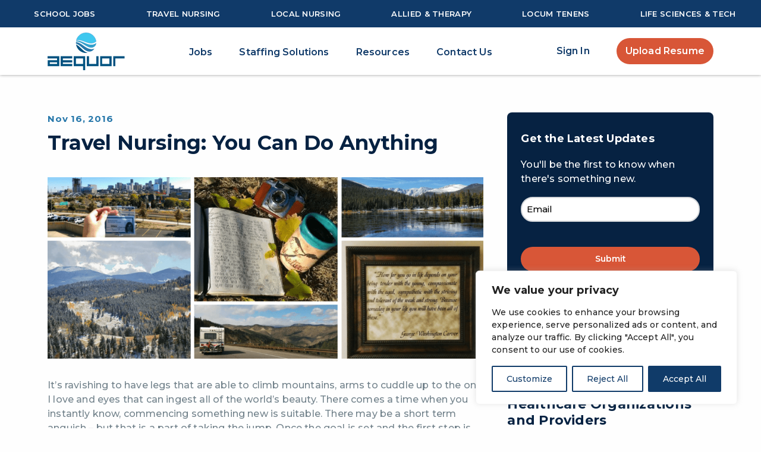

--- FILE ---
content_type: text/html; charset=UTF-8
request_url: https://www.aequor.com/resources/travel-nursing-you-can-do-anything/
body_size: 34690
content:
<!doctype html>
<html lang="en-US">
<head>


	<link rel="preload" href="https://www.aequor.com/wp-content/themes/aequor/dist/js/master.min.js?ver=1706604938" as="script">
<link rel="preload" href="https://www.aequor.com/wp-content/themes/aequor/dist/css/master.min.css?ver=1690933074" as="style">
	<title>Travel Nursing: You Can Do Anything | Aequor</title>
	<meta charset="UTF-8">
<script type="text/javascript">
/* <![CDATA[ */
var gform;gform||(document.addEventListener("gform_main_scripts_loaded",function(){gform.scriptsLoaded=!0}),document.addEventListener("gform/theme/scripts_loaded",function(){gform.themeScriptsLoaded=!0}),window.addEventListener("DOMContentLoaded",function(){gform.domLoaded=!0}),gform={domLoaded:!1,scriptsLoaded:!1,themeScriptsLoaded:!1,isFormEditor:()=>"function"==typeof InitializeEditor,callIfLoaded:function(o){return!(!gform.domLoaded||!gform.scriptsLoaded||!gform.themeScriptsLoaded&&!gform.isFormEditor()||(gform.isFormEditor()&&console.warn("The use of gform.initializeOnLoaded() is deprecated in the form editor context and will be removed in Gravity Forms 3.1."),o(),0))},initializeOnLoaded:function(o){gform.callIfLoaded(o)||(document.addEventListener("gform_main_scripts_loaded",()=>{gform.scriptsLoaded=!0,gform.callIfLoaded(o)}),document.addEventListener("gform/theme/scripts_loaded",()=>{gform.themeScriptsLoaded=!0,gform.callIfLoaded(o)}),window.addEventListener("DOMContentLoaded",()=>{gform.domLoaded=!0,gform.callIfLoaded(o)}))},hooks:{action:{},filter:{}},addAction:function(o,r,e,t){gform.addHook("action",o,r,e,t)},addFilter:function(o,r,e,t){gform.addHook("filter",o,r,e,t)},doAction:function(o){gform.doHook("action",o,arguments)},applyFilters:function(o){return gform.doHook("filter",o,arguments)},removeAction:function(o,r){gform.removeHook("action",o,r)},removeFilter:function(o,r,e){gform.removeHook("filter",o,r,e)},addHook:function(o,r,e,t,n){null==gform.hooks[o][r]&&(gform.hooks[o][r]=[]);var d=gform.hooks[o][r];null==n&&(n=r+"_"+d.length),gform.hooks[o][r].push({tag:n,callable:e,priority:t=null==t?10:t})},doHook:function(r,o,e){var t;if(e=Array.prototype.slice.call(e,1),null!=gform.hooks[r][o]&&((o=gform.hooks[r][o]).sort(function(o,r){return o.priority-r.priority}),o.forEach(function(o){"function"!=typeof(t=o.callable)&&(t=window[t]),"action"==r?t.apply(null,e):e[0]=t.apply(null,e)})),"filter"==r)return e[0]},removeHook:function(o,r,t,n){var e;null!=gform.hooks[o][r]&&(e=(e=gform.hooks[o][r]).filter(function(o,r,e){return!!(null!=n&&n!=o.tag||null!=t&&t!=o.priority)}),gform.hooks[o][r]=e)}});
/* ]]> */
</script>

	<meta http-equiv="X-UA-Compatible" content="IE=edge">
	<meta name="viewport" content="width=device-width, initial-scale=1">
	<meta name="application-name" content="Aequor Health">

		<link rel="pingback" href="">

	<!-- Google tag (gtag.js) -->
	<script async src="https://www.googletagmanager.com/gtag/js?id=G-K1YR6YEM5Z"></script>
	<script>
	window.dataLayer = window.dataLayer || [];
	function gtag(){dataLayer.push(arguments);}
	gtag('js', new Date());

	gtag('config', 'G-K1YR6YEM5Z');
	</script>

	<!-- Google Tag Manager -->
	<script>(function(w,d,s,l,i){w[l]=w[l]||[];w[l].push({'gtm.start':
	new Date().getTime(),event:'gtm.js'});var f=d.getElementsByTagName(s)[0],
	j=d.createElement(s),dl=l!='dataLayer'?'&l='+l:'';j.async=true;j.src=
	'https://www.googletagmanager.com/gtm.js?id='+i+dl;f.parentNode.insertBefore(j,f);
	})(window,document,'script','dataLayer','GTM-KTJ282K');</script>
	<!-- End Google Tag Manager -->

	<script src="//scripts.iconnode.com/106307.js"></script>

	<meta name='robots' content='index, follow, max-image-preview:large, max-snippet:-1, max-video-preview:-1' />

<!-- Google Tag Manager for WordPress by gtm4wp.com -->
<script data-cfasync="false" data-pagespeed-no-defer>
	var gtm4wp_datalayer_name = "dataLayer";
	var dataLayer = dataLayer || [];
</script>
<!-- End Google Tag Manager for WordPress by gtm4wp.com -->
	<!-- This site is optimized with the Yoast SEO plugin v26.8 - https://yoast.com/product/yoast-seo-wordpress/ -->
	<meta name="description" content="Aequor staffing for healthcare, life sciences, tech and schools. Read our post, &quot;Travel Nursing: You Can Do Anything.&quot;" />
	<link rel="canonical" href="https://www.aequor.com/resources/travel-nursing-you-can-do-anything/" />
	<meta property="og:locale" content="en_US" />
	<meta property="og:type" content="article" />
	<meta property="og:title" content="Travel Nursing: You Can Do Anything | Aequor" />
	<meta property="og:description" content="Aequor staffing for healthcare, life sciences, tech and schools. Read our post, &quot;Travel Nursing: You Can Do Anything.&quot;" />
	<meta property="og:url" content="https://www.aequor.com/resources/travel-nursing-you-can-do-anything/" />
	<meta property="og:site_name" content="Aequor Health" />
	<meta property="article:publisher" content="https://www.facebook.com/aequortechnologies" />
	<meta property="article:published_time" content="2016-11-16T16:18:26+00:00" />
	<meta property="article:modified_time" content="2022-09-30T22:16:43+00:00" />
	<meta property="og:image" content="https://uploads.aequor.com/2016/11/20000416/gypsy-lpn-1.png" />
	<meta property="og:image:width" content="1200" />
	<meta property="og:image:height" content="500" />
	<meta property="og:image:type" content="image/png" />
	<meta name="author" content="admin" />
	<meta name="twitter:card" content="summary_large_image" />
	<meta name="twitter:creator" content="@aequor" />
	<meta name="twitter:site" content="@aequor" />
	<meta name="twitter:label1" content="Written by" />
	<meta name="twitter:data1" content="admin" />
	<meta name="twitter:label2" content="Est. reading time" />
	<meta name="twitter:data2" content="3 minutes" />
	<script type="application/ld+json" class="yoast-schema-graph">{"@context":"https://schema.org","@graph":[{"@type":"Article","@id":"https://www.aequor.com/resources/travel-nursing-you-can-do-anything/#article","isPartOf":{"@id":"https://www.aequor.com/resources/travel-nursing-you-can-do-anything/"},"author":{"name":"admin","@id":"https://www.aequor.com/#/schema/person/c8402a4100ff5b8f32ba46f9681c9176"},"headline":"Travel Nursing: You Can Do Anything","datePublished":"2016-11-16T16:18:26+00:00","dateModified":"2022-09-30T22:16:43+00:00","mainEntityOfPage":{"@id":"https://www.aequor.com/resources/travel-nursing-you-can-do-anything/"},"wordCount":596,"commentCount":0,"publisher":{"@id":"https://www.aequor.com/#organization"},"image":{"@id":"https://www.aequor.com/resources/travel-nursing-you-can-do-anything/#primaryimage"},"thumbnailUrl":"https://www.aequor.com/wp-content/uploads/2016/11/gypsy-lpn-1.png","keywords":["best travel nurse staffing","featured","first-time travel nurse","future of nursing","nursesmatter","NurseUnite","Travel Nurse Company","Travel Nurse Destinations","Travel Nurse Jobs","travel nurse staffing","travel nursing","USSI"],"articleSection":["Nursing"],"inLanguage":"en-US","potentialAction":[{"@type":"CommentAction","name":"Comment","target":["https://www.aequor.com/resources/travel-nursing-you-can-do-anything/#respond"]}]},{"@type":"WebPage","@id":"https://www.aequor.com/resources/travel-nursing-you-can-do-anything/","url":"https://www.aequor.com/resources/travel-nursing-you-can-do-anything/","name":"Travel Nursing: You Can Do Anything | Aequor","isPartOf":{"@id":"https://www.aequor.com/#website"},"primaryImageOfPage":{"@id":"https://www.aequor.com/resources/travel-nursing-you-can-do-anything/#primaryimage"},"image":{"@id":"https://www.aequor.com/resources/travel-nursing-you-can-do-anything/#primaryimage"},"thumbnailUrl":"https://www.aequor.com/wp-content/uploads/2016/11/gypsy-lpn-1.png","datePublished":"2016-11-16T16:18:26+00:00","dateModified":"2022-09-30T22:16:43+00:00","description":"Aequor staffing for healthcare, life sciences, tech and schools. Read our post, \"Travel Nursing: You Can Do Anything.\"","breadcrumb":{"@id":"https://www.aequor.com/resources/travel-nursing-you-can-do-anything/#breadcrumb"},"inLanguage":"en-US","potentialAction":[{"@type":"ReadAction","target":["https://www.aequor.com/resources/travel-nursing-you-can-do-anything/"]}]},{"@type":"ImageObject","inLanguage":"en-US","@id":"https://www.aequor.com/resources/travel-nursing-you-can-do-anything/#primaryimage","url":"https://www.aequor.com/wp-content/uploads/2016/11/gypsy-lpn-1.png","contentUrl":"https://www.aequor.com/wp-content/uploads/2016/11/gypsy-lpn-1.png","width":1200,"height":500},{"@type":"BreadcrumbList","@id":"https://www.aequor.com/resources/travel-nursing-you-can-do-anything/#breadcrumb","itemListElement":[{"@type":"ListItem","position":1,"name":"Home","item":"https://www.aequor.com/"},{"@type":"ListItem","position":2,"name":"Resources","item":"https://www.aequor.com/resources/"},{"@type":"ListItem","position":3,"name":"Travel Nursing: You Can Do Anything"}]},{"@type":"WebSite","@id":"https://www.aequor.com/#website","url":"https://www.aequor.com/","name":"Aequor Health","description":"Start your new career with Aequor","publisher":{"@id":"https://www.aequor.com/#organization"},"potentialAction":[{"@type":"SearchAction","target":{"@type":"EntryPoint","urlTemplate":"https://www.aequor.com/?s={search_term_string}"},"query-input":{"@type":"PropertyValueSpecification","valueRequired":true,"valueName":"search_term_string"}}],"inLanguage":"en-US"},{"@type":"Organization","@id":"https://www.aequor.com/#organization","name":"Aequor","url":"https://www.aequor.com/","logo":{"@type":"ImageObject","inLanguage":"en-US","@id":"https://www.aequor.com/#/schema/logo/image/","url":"https://uploads.aequor.com/2019/11/28212403/Stacked-Dark-1.png","contentUrl":"https://uploads.aequor.com/2019/11/28212403/Stacked-Dark-1.png","width":1900,"height":925,"caption":"Aequor"},"image":{"@id":"https://www.aequor.com/#/schema/logo/image/"},"sameAs":["https://www.facebook.com/aequortechnologies","https://x.com/aequor","https://www.linkedin.com/company/aequor-technologies","https://www.instagram.com/aequorhealthcare/","https://www.tiktok.com/aequorhealthcare"]},{"@type":"Person","@id":"https://www.aequor.com/#/schema/person/c8402a4100ff5b8f32ba46f9681c9176","name":"admin"}]}</script>
	<!-- / Yoast SEO plugin. -->


<link rel='dns-prefetch' href='//www.aequor.com' />
<link rel='dns-prefetch' href='//fonts.googleapis.com' />
<link rel="alternate" type="application/rss+xml" title="Aequor Health &raquo; Feed" href="https://www.aequor.com/feed/" />
<link rel="alternate" type="application/rss+xml" title="Aequor Health &raquo; Comments Feed" href="https://www.aequor.com/comments/feed/" />
<link rel="alternate" title="oEmbed (JSON)" type="application/json+oembed" href="https://www.aequor.com/wp-json/oembed/1.0/embed?url=https%3A%2F%2Fwww.aequor.com%2Fresources%2Ftravel-nursing-you-can-do-anything%2F" />
<link rel="alternate" title="oEmbed (XML)" type="text/xml+oembed" href="https://www.aequor.com/wp-json/oembed/1.0/embed?url=https%3A%2F%2Fwww.aequor.com%2Fresources%2Ftravel-nursing-you-can-do-anything%2F&#038;format=xml" />
<style id='wp-img-auto-sizes-contain-inline-css' type='text/css'>
img:is([sizes=auto i],[sizes^="auto," i]){contain-intrinsic-size:3000px 1500px}
/*# sourceURL=wp-img-auto-sizes-contain-inline-css */
</style>
<style id='wp-block-library-inline-css' type='text/css'>
:root{--wp-block-synced-color:#7a00df;--wp-block-synced-color--rgb:122,0,223;--wp-bound-block-color:var(--wp-block-synced-color);--wp-editor-canvas-background:#ddd;--wp-admin-theme-color:#007cba;--wp-admin-theme-color--rgb:0,124,186;--wp-admin-theme-color-darker-10:#006ba1;--wp-admin-theme-color-darker-10--rgb:0,107,160.5;--wp-admin-theme-color-darker-20:#005a87;--wp-admin-theme-color-darker-20--rgb:0,90,135;--wp-admin-border-width-focus:2px}@media (min-resolution:192dpi){:root{--wp-admin-border-width-focus:1.5px}}.wp-element-button{cursor:pointer}:root .has-very-light-gray-background-color{background-color:#eee}:root .has-very-dark-gray-background-color{background-color:#313131}:root .has-very-light-gray-color{color:#eee}:root .has-very-dark-gray-color{color:#313131}:root .has-vivid-green-cyan-to-vivid-cyan-blue-gradient-background{background:linear-gradient(135deg,#00d084,#0693e3)}:root .has-purple-crush-gradient-background{background:linear-gradient(135deg,#34e2e4,#4721fb 50%,#ab1dfe)}:root .has-hazy-dawn-gradient-background{background:linear-gradient(135deg,#faaca8,#dad0ec)}:root .has-subdued-olive-gradient-background{background:linear-gradient(135deg,#fafae1,#67a671)}:root .has-atomic-cream-gradient-background{background:linear-gradient(135deg,#fdd79a,#004a59)}:root .has-nightshade-gradient-background{background:linear-gradient(135deg,#330968,#31cdcf)}:root .has-midnight-gradient-background{background:linear-gradient(135deg,#020381,#2874fc)}:root{--wp--preset--font-size--normal:16px;--wp--preset--font-size--huge:42px}.has-regular-font-size{font-size:1em}.has-larger-font-size{font-size:2.625em}.has-normal-font-size{font-size:var(--wp--preset--font-size--normal)}.has-huge-font-size{font-size:var(--wp--preset--font-size--huge)}.has-text-align-center{text-align:center}.has-text-align-left{text-align:left}.has-text-align-right{text-align:right}.has-fit-text{white-space:nowrap!important}#end-resizable-editor-section{display:none}.aligncenter{clear:both}.items-justified-left{justify-content:flex-start}.items-justified-center{justify-content:center}.items-justified-right{justify-content:flex-end}.items-justified-space-between{justify-content:space-between}.screen-reader-text{border:0;clip-path:inset(50%);height:1px;margin:-1px;overflow:hidden;padding:0;position:absolute;width:1px;word-wrap:normal!important}.screen-reader-text:focus{background-color:#ddd;clip-path:none;color:#444;display:block;font-size:1em;height:auto;left:5px;line-height:normal;padding:15px 23px 14px;text-decoration:none;top:5px;width:auto;z-index:100000}html :where(.has-border-color){border-style:solid}html :where([style*=border-top-color]){border-top-style:solid}html :where([style*=border-right-color]){border-right-style:solid}html :where([style*=border-bottom-color]){border-bottom-style:solid}html :where([style*=border-left-color]){border-left-style:solid}html :where([style*=border-width]){border-style:solid}html :where([style*=border-top-width]){border-top-style:solid}html :where([style*=border-right-width]){border-right-style:solid}html :where([style*=border-bottom-width]){border-bottom-style:solid}html :where([style*=border-left-width]){border-left-style:solid}html :where(img[class*=wp-image-]){height:auto;max-width:100%}:where(figure){margin:0 0 1em}html :where(.is-position-sticky){--wp-admin--admin-bar--position-offset:var(--wp-admin--admin-bar--height,0px)}@media screen and (max-width:600px){html :where(.is-position-sticky){--wp-admin--admin-bar--position-offset:0px}}

/*# sourceURL=wp-block-library-inline-css */
</style><style id='global-styles-inline-css' type='text/css'>
:root{--wp--preset--aspect-ratio--square: 1;--wp--preset--aspect-ratio--4-3: 4/3;--wp--preset--aspect-ratio--3-4: 3/4;--wp--preset--aspect-ratio--3-2: 3/2;--wp--preset--aspect-ratio--2-3: 2/3;--wp--preset--aspect-ratio--16-9: 16/9;--wp--preset--aspect-ratio--9-16: 9/16;--wp--preset--color--black: #000000;--wp--preset--color--cyan-bluish-gray: #abb8c3;--wp--preset--color--white: #ffffff;--wp--preset--color--pale-pink: #f78da7;--wp--preset--color--vivid-red: #cf2e2e;--wp--preset--color--luminous-vivid-orange: #ff6900;--wp--preset--color--luminous-vivid-amber: #fcb900;--wp--preset--color--light-green-cyan: #7bdcb5;--wp--preset--color--vivid-green-cyan: #00d084;--wp--preset--color--pale-cyan-blue: #8ed1fc;--wp--preset--color--vivid-cyan-blue: #0693e3;--wp--preset--color--vivid-purple: #9b51e0;--wp--preset--gradient--vivid-cyan-blue-to-vivid-purple: linear-gradient(135deg,rgb(6,147,227) 0%,rgb(155,81,224) 100%);--wp--preset--gradient--light-green-cyan-to-vivid-green-cyan: linear-gradient(135deg,rgb(122,220,180) 0%,rgb(0,208,130) 100%);--wp--preset--gradient--luminous-vivid-amber-to-luminous-vivid-orange: linear-gradient(135deg,rgb(252,185,0) 0%,rgb(255,105,0) 100%);--wp--preset--gradient--luminous-vivid-orange-to-vivid-red: linear-gradient(135deg,rgb(255,105,0) 0%,rgb(207,46,46) 100%);--wp--preset--gradient--very-light-gray-to-cyan-bluish-gray: linear-gradient(135deg,rgb(238,238,238) 0%,rgb(169,184,195) 100%);--wp--preset--gradient--cool-to-warm-spectrum: linear-gradient(135deg,rgb(74,234,220) 0%,rgb(151,120,209) 20%,rgb(207,42,186) 40%,rgb(238,44,130) 60%,rgb(251,105,98) 80%,rgb(254,248,76) 100%);--wp--preset--gradient--blush-light-purple: linear-gradient(135deg,rgb(255,206,236) 0%,rgb(152,150,240) 100%);--wp--preset--gradient--blush-bordeaux: linear-gradient(135deg,rgb(254,205,165) 0%,rgb(254,45,45) 50%,rgb(107,0,62) 100%);--wp--preset--gradient--luminous-dusk: linear-gradient(135deg,rgb(255,203,112) 0%,rgb(199,81,192) 50%,rgb(65,88,208) 100%);--wp--preset--gradient--pale-ocean: linear-gradient(135deg,rgb(255,245,203) 0%,rgb(182,227,212) 50%,rgb(51,167,181) 100%);--wp--preset--gradient--electric-grass: linear-gradient(135deg,rgb(202,248,128) 0%,rgb(113,206,126) 100%);--wp--preset--gradient--midnight: linear-gradient(135deg,rgb(2,3,129) 0%,rgb(40,116,252) 100%);--wp--preset--font-size--small: 13px;--wp--preset--font-size--medium: 20px;--wp--preset--font-size--large: 36px;--wp--preset--font-size--x-large: 42px;--wp--preset--spacing--20: 0.44rem;--wp--preset--spacing--30: 0.67rem;--wp--preset--spacing--40: 1rem;--wp--preset--spacing--50: 1.5rem;--wp--preset--spacing--60: 2.25rem;--wp--preset--spacing--70: 3.38rem;--wp--preset--spacing--80: 5.06rem;--wp--preset--shadow--natural: 6px 6px 9px rgba(0, 0, 0, 0.2);--wp--preset--shadow--deep: 12px 12px 50px rgba(0, 0, 0, 0.4);--wp--preset--shadow--sharp: 6px 6px 0px rgba(0, 0, 0, 0.2);--wp--preset--shadow--outlined: 6px 6px 0px -3px rgb(255, 255, 255), 6px 6px rgb(0, 0, 0);--wp--preset--shadow--crisp: 6px 6px 0px rgb(0, 0, 0);}:where(.is-layout-flex){gap: 0.5em;}:where(.is-layout-grid){gap: 0.5em;}body .is-layout-flex{display: flex;}.is-layout-flex{flex-wrap: wrap;align-items: center;}.is-layout-flex > :is(*, div){margin: 0;}body .is-layout-grid{display: grid;}.is-layout-grid > :is(*, div){margin: 0;}:where(.wp-block-columns.is-layout-flex){gap: 2em;}:where(.wp-block-columns.is-layout-grid){gap: 2em;}:where(.wp-block-post-template.is-layout-flex){gap: 1.25em;}:where(.wp-block-post-template.is-layout-grid){gap: 1.25em;}.has-black-color{color: var(--wp--preset--color--black) !important;}.has-cyan-bluish-gray-color{color: var(--wp--preset--color--cyan-bluish-gray) !important;}.has-white-color{color: var(--wp--preset--color--white) !important;}.has-pale-pink-color{color: var(--wp--preset--color--pale-pink) !important;}.has-vivid-red-color{color: var(--wp--preset--color--vivid-red) !important;}.has-luminous-vivid-orange-color{color: var(--wp--preset--color--luminous-vivid-orange) !important;}.has-luminous-vivid-amber-color{color: var(--wp--preset--color--luminous-vivid-amber) !important;}.has-light-green-cyan-color{color: var(--wp--preset--color--light-green-cyan) !important;}.has-vivid-green-cyan-color{color: var(--wp--preset--color--vivid-green-cyan) !important;}.has-pale-cyan-blue-color{color: var(--wp--preset--color--pale-cyan-blue) !important;}.has-vivid-cyan-blue-color{color: var(--wp--preset--color--vivid-cyan-blue) !important;}.has-vivid-purple-color{color: var(--wp--preset--color--vivid-purple) !important;}.has-black-background-color{background-color: var(--wp--preset--color--black) !important;}.has-cyan-bluish-gray-background-color{background-color: var(--wp--preset--color--cyan-bluish-gray) !important;}.has-white-background-color{background-color: var(--wp--preset--color--white) !important;}.has-pale-pink-background-color{background-color: var(--wp--preset--color--pale-pink) !important;}.has-vivid-red-background-color{background-color: var(--wp--preset--color--vivid-red) !important;}.has-luminous-vivid-orange-background-color{background-color: var(--wp--preset--color--luminous-vivid-orange) !important;}.has-luminous-vivid-amber-background-color{background-color: var(--wp--preset--color--luminous-vivid-amber) !important;}.has-light-green-cyan-background-color{background-color: var(--wp--preset--color--light-green-cyan) !important;}.has-vivid-green-cyan-background-color{background-color: var(--wp--preset--color--vivid-green-cyan) !important;}.has-pale-cyan-blue-background-color{background-color: var(--wp--preset--color--pale-cyan-blue) !important;}.has-vivid-cyan-blue-background-color{background-color: var(--wp--preset--color--vivid-cyan-blue) !important;}.has-vivid-purple-background-color{background-color: var(--wp--preset--color--vivid-purple) !important;}.has-black-border-color{border-color: var(--wp--preset--color--black) !important;}.has-cyan-bluish-gray-border-color{border-color: var(--wp--preset--color--cyan-bluish-gray) !important;}.has-white-border-color{border-color: var(--wp--preset--color--white) !important;}.has-pale-pink-border-color{border-color: var(--wp--preset--color--pale-pink) !important;}.has-vivid-red-border-color{border-color: var(--wp--preset--color--vivid-red) !important;}.has-luminous-vivid-orange-border-color{border-color: var(--wp--preset--color--luminous-vivid-orange) !important;}.has-luminous-vivid-amber-border-color{border-color: var(--wp--preset--color--luminous-vivid-amber) !important;}.has-light-green-cyan-border-color{border-color: var(--wp--preset--color--light-green-cyan) !important;}.has-vivid-green-cyan-border-color{border-color: var(--wp--preset--color--vivid-green-cyan) !important;}.has-pale-cyan-blue-border-color{border-color: var(--wp--preset--color--pale-cyan-blue) !important;}.has-vivid-cyan-blue-border-color{border-color: var(--wp--preset--color--vivid-cyan-blue) !important;}.has-vivid-purple-border-color{border-color: var(--wp--preset--color--vivid-purple) !important;}.has-vivid-cyan-blue-to-vivid-purple-gradient-background{background: var(--wp--preset--gradient--vivid-cyan-blue-to-vivid-purple) !important;}.has-light-green-cyan-to-vivid-green-cyan-gradient-background{background: var(--wp--preset--gradient--light-green-cyan-to-vivid-green-cyan) !important;}.has-luminous-vivid-amber-to-luminous-vivid-orange-gradient-background{background: var(--wp--preset--gradient--luminous-vivid-amber-to-luminous-vivid-orange) !important;}.has-luminous-vivid-orange-to-vivid-red-gradient-background{background: var(--wp--preset--gradient--luminous-vivid-orange-to-vivid-red) !important;}.has-very-light-gray-to-cyan-bluish-gray-gradient-background{background: var(--wp--preset--gradient--very-light-gray-to-cyan-bluish-gray) !important;}.has-cool-to-warm-spectrum-gradient-background{background: var(--wp--preset--gradient--cool-to-warm-spectrum) !important;}.has-blush-light-purple-gradient-background{background: var(--wp--preset--gradient--blush-light-purple) !important;}.has-blush-bordeaux-gradient-background{background: var(--wp--preset--gradient--blush-bordeaux) !important;}.has-luminous-dusk-gradient-background{background: var(--wp--preset--gradient--luminous-dusk) !important;}.has-pale-ocean-gradient-background{background: var(--wp--preset--gradient--pale-ocean) !important;}.has-electric-grass-gradient-background{background: var(--wp--preset--gradient--electric-grass) !important;}.has-midnight-gradient-background{background: var(--wp--preset--gradient--midnight) !important;}.has-small-font-size{font-size: var(--wp--preset--font-size--small) !important;}.has-medium-font-size{font-size: var(--wp--preset--font-size--medium) !important;}.has-large-font-size{font-size: var(--wp--preset--font-size--large) !important;}.has-x-large-font-size{font-size: var(--wp--preset--font-size--x-large) !important;}
/*# sourceURL=global-styles-inline-css */
</style>

<style id='classic-theme-styles-inline-css' type='text/css'>
/*! This file is auto-generated */
.wp-block-button__link{color:#fff;background-color:#32373c;border-radius:9999px;box-shadow:none;text-decoration:none;padding:calc(.667em + 2px) calc(1.333em + 2px);font-size:1.125em}.wp-block-file__button{background:#32373c;color:#fff;text-decoration:none}
/*# sourceURL=/wp-includes/css/classic-themes.min.css */
</style>
<link rel='stylesheet' id='master_css-css' href='https://www.aequor.com/wp-content/themes/aequor/dist/css/master.min.css?ver=1690933074' type='text/css' media='all' />
<link rel='stylesheet' id='google_fonts_css-css' href='https://fonts.googleapis.com/css2?family=Montserrat:wght@500;600;700;800&#038;display=swap%20rel=stylesheet' type='text/css' media='all' />
<script type="text/javascript" id="cookie-law-info-js-extra">
/* <![CDATA[ */
var _ckyConfig = {"_ipData":[],"_assetsURL":"https://www.aequor.com/wp-content/plugins/cookie-law-info/lite/frontend/images/","_publicURL":"https://www.aequor.com","_expiry":"365","_categories":[{"name":"Necessary","slug":"necessary","isNecessary":true,"ccpaDoNotSell":true,"cookies":[],"active":true,"defaultConsent":{"gdpr":true,"ccpa":true}},{"name":"Functional","slug":"functional","isNecessary":false,"ccpaDoNotSell":true,"cookies":[],"active":true,"defaultConsent":{"gdpr":false,"ccpa":false}},{"name":"Analytics","slug":"analytics","isNecessary":false,"ccpaDoNotSell":true,"cookies":[],"active":true,"defaultConsent":{"gdpr":false,"ccpa":false}},{"name":"Performance","slug":"performance","isNecessary":false,"ccpaDoNotSell":true,"cookies":[],"active":true,"defaultConsent":{"gdpr":false,"ccpa":false}},{"name":"Advertisement","slug":"advertisement","isNecessary":false,"ccpaDoNotSell":true,"cookies":[],"active":true,"defaultConsent":{"gdpr":false,"ccpa":false}}],"_activeLaw":"gdpr","_rootDomain":"","_block":"1","_showBanner":"1","_bannerConfig":{"settings":{"type":"box","preferenceCenterType":"popup","position":"bottom-right","applicableLaw":"gdpr"},"behaviours":{"reloadBannerOnAccept":false,"loadAnalyticsByDefault":false,"animations":{"onLoad":"animate","onHide":"sticky"}},"config":{"revisitConsent":{"status":true,"tag":"revisit-consent","position":"bottom-left","meta":{"url":"#"},"styles":{"background-color":"#103B69"},"elements":{"title":{"type":"text","tag":"revisit-consent-title","status":true,"styles":{"color":"#0056a7"}}}},"preferenceCenter":{"toggle":{"status":true,"tag":"detail-category-toggle","type":"toggle","states":{"active":{"styles":{"background-color":"#1863DC"}},"inactive":{"styles":{"background-color":"#D0D5D2"}}}}},"categoryPreview":{"status":false,"toggle":{"status":true,"tag":"detail-category-preview-toggle","type":"toggle","states":{"active":{"styles":{"background-color":"#1863DC"}},"inactive":{"styles":{"background-color":"#D0D5D2"}}}}},"videoPlaceholder":{"status":true,"styles":{"background-color":"#000000","border-color":"#000000","color":"#ffffff"}},"readMore":{"status":false,"tag":"readmore-button","type":"link","meta":{"noFollow":true,"newTab":true},"styles":{"color":"#103B69","background-color":"transparent","border-color":"transparent"}},"showMore":{"status":true,"tag":"show-desc-button","type":"button","styles":{"color":"#1863DC"}},"showLess":{"status":true,"tag":"hide-desc-button","type":"button","styles":{"color":"#1863DC"}},"alwaysActive":{"status":true,"tag":"always-active","styles":{"color":"#008000"}},"manualLinks":{"status":true,"tag":"manual-links","type":"link","styles":{"color":"#1863DC"}},"auditTable":{"status":true},"optOption":{"status":true,"toggle":{"status":true,"tag":"optout-option-toggle","type":"toggle","states":{"active":{"styles":{"background-color":"#1863dc"}},"inactive":{"styles":{"background-color":"#FFFFFF"}}}}}}},"_version":"3.3.9.1","_logConsent":"1","_tags":[{"tag":"accept-button","styles":{"color":"#FFFFFF","background-color":"#103B69","border-color":"#103B69"}},{"tag":"reject-button","styles":{"color":"#103B69","background-color":"transparent","border-color":"#103B69"}},{"tag":"settings-button","styles":{"color":"#103B69","background-color":"transparent","border-color":"#103B69"}},{"tag":"readmore-button","styles":{"color":"#103B69","background-color":"transparent","border-color":"transparent"}},{"tag":"donotsell-button","styles":{"color":"#1863DC","background-color":"transparent","border-color":"transparent"}},{"tag":"show-desc-button","styles":{"color":"#1863DC"}},{"tag":"hide-desc-button","styles":{"color":"#1863DC"}},{"tag":"cky-always-active","styles":[]},{"tag":"cky-link","styles":[]},{"tag":"accept-button","styles":{"color":"#FFFFFF","background-color":"#103B69","border-color":"#103B69"}},{"tag":"revisit-consent","styles":{"background-color":"#103B69"}}],"_shortCodes":[{"key":"cky_readmore","content":"\u003Ca href=\"#\" class=\"cky-policy\" aria-label=\"Cookie Policy\" target=\"_blank\" rel=\"noopener\" data-cky-tag=\"readmore-button\"\u003ECookie Policy\u003C/a\u003E","tag":"readmore-button","status":false,"attributes":{"rel":"nofollow","target":"_blank"}},{"key":"cky_show_desc","content":"\u003Cbutton class=\"cky-show-desc-btn\" data-cky-tag=\"show-desc-button\" aria-label=\"Show more\"\u003EShow more\u003C/button\u003E","tag":"show-desc-button","status":true,"attributes":[]},{"key":"cky_hide_desc","content":"\u003Cbutton class=\"cky-show-desc-btn\" data-cky-tag=\"hide-desc-button\" aria-label=\"Show less\"\u003EShow less\u003C/button\u003E","tag":"hide-desc-button","status":true,"attributes":[]},{"key":"cky_optout_show_desc","content":"[cky_optout_show_desc]","tag":"optout-show-desc-button","status":true,"attributes":[]},{"key":"cky_optout_hide_desc","content":"[cky_optout_hide_desc]","tag":"optout-hide-desc-button","status":true,"attributes":[]},{"key":"cky_category_toggle_label","content":"[cky_{{status}}_category_label] [cky_preference_{{category_slug}}_title]","tag":"","status":true,"attributes":[]},{"key":"cky_enable_category_label","content":"Enable","tag":"","status":true,"attributes":[]},{"key":"cky_disable_category_label","content":"Disable","tag":"","status":true,"attributes":[]},{"key":"cky_video_placeholder","content":"\u003Cdiv class=\"video-placeholder-normal\" data-cky-tag=\"video-placeholder\" id=\"[UNIQUEID]\"\u003E\u003Cp class=\"video-placeholder-text-normal\" data-cky-tag=\"placeholder-title\"\u003EPlease accept cookies to access this content\u003C/p\u003E\u003C/div\u003E","tag":"","status":true,"attributes":[]},{"key":"cky_enable_optout_label","content":"Enable","tag":"","status":true,"attributes":[]},{"key":"cky_disable_optout_label","content":"Disable","tag":"","status":true,"attributes":[]},{"key":"cky_optout_toggle_label","content":"[cky_{{status}}_optout_label] [cky_optout_option_title]","tag":"","status":true,"attributes":[]},{"key":"cky_optout_option_title","content":"Do Not Sell or Share My Personal Information","tag":"","status":true,"attributes":[]},{"key":"cky_optout_close_label","content":"Close","tag":"","status":true,"attributes":[]},{"key":"cky_preference_close_label","content":"Close","tag":"","status":true,"attributes":[]}],"_rtl":"","_language":"en","_providersToBlock":[]};
var _ckyStyles = {"css":".cky-overlay{background: #000000; opacity: 0.4; position: fixed; top: 0; left: 0; width: 100%; height: 100%; z-index: 99999999;}.cky-hide{display: none;}.cky-btn-revisit-wrapper{display: flex; align-items: center; justify-content: center; background: #0056a7; width: 45px; height: 45px; border-radius: 50%; position: fixed; z-index: 999999; cursor: pointer;}.cky-revisit-bottom-left{bottom: 15px; left: 15px;}.cky-revisit-bottom-right{bottom: 15px; right: 15px;}.cky-btn-revisit-wrapper .cky-btn-revisit{display: flex; align-items: center; justify-content: center; background: none; border: none; cursor: pointer; position: relative; margin: 0; padding: 0;}.cky-btn-revisit-wrapper .cky-btn-revisit img{max-width: fit-content; margin: 0; height: 30px; width: 30px;}.cky-revisit-bottom-left:hover::before{content: attr(data-tooltip); position: absolute; background: #4e4b66; color: #ffffff; left: calc(100% + 7px); font-size: 12px; line-height: 16px; width: max-content; padding: 4px 8px; border-radius: 4px;}.cky-revisit-bottom-left:hover::after{position: absolute; content: \"\"; border: 5px solid transparent; left: calc(100% + 2px); border-left-width: 0; border-right-color: #4e4b66;}.cky-revisit-bottom-right:hover::before{content: attr(data-tooltip); position: absolute; background: #4e4b66; color: #ffffff; right: calc(100% + 7px); font-size: 12px; line-height: 16px; width: max-content; padding: 4px 8px; border-radius: 4px;}.cky-revisit-bottom-right:hover::after{position: absolute; content: \"\"; border: 5px solid transparent; right: calc(100% + 2px); border-right-width: 0; border-left-color: #4e4b66;}.cky-revisit-hide{display: none;}.cky-consent-container{position: fixed; width: 440px; box-sizing: border-box; z-index: 9999999; border-radius: 6px;}.cky-consent-container .cky-consent-bar{background: #ffffff; border: 1px solid; padding: 20px 26px; box-shadow: 0 -1px 10px 0 #acabab4d; border-radius: 6px;}.cky-box-bottom-left{bottom: 40px; left: 40px;}.cky-box-bottom-right{bottom: 40px; right: 40px;}.cky-box-top-left{top: 40px; left: 40px;}.cky-box-top-right{top: 40px; right: 40px;}.cky-custom-brand-logo-wrapper .cky-custom-brand-logo{width: 100px; height: auto; margin: 0 0 12px 0;}.cky-notice .cky-title{color: #212121; font-weight: 700; font-size: 18px; line-height: 24px; margin: 0 0 12px 0;}.cky-notice-des *,.cky-preference-content-wrapper *,.cky-accordion-header-des *,.cky-gpc-wrapper .cky-gpc-desc *{font-size: 14px;}.cky-notice-des{color: #212121; font-size: 14px; line-height: 24px; font-weight: 400;}.cky-notice-des img{height: 25px; width: 25px;}.cky-consent-bar .cky-notice-des p,.cky-gpc-wrapper .cky-gpc-desc p,.cky-preference-body-wrapper .cky-preference-content-wrapper p,.cky-accordion-header-wrapper .cky-accordion-header-des p,.cky-cookie-des-table li div:last-child p{color: inherit; margin-top: 0; overflow-wrap: break-word;}.cky-notice-des P:last-child,.cky-preference-content-wrapper p:last-child,.cky-cookie-des-table li div:last-child p:last-child,.cky-gpc-wrapper .cky-gpc-desc p:last-child{margin-bottom: 0;}.cky-notice-des a.cky-policy,.cky-notice-des button.cky-policy{font-size: 14px; color: #1863dc; white-space: nowrap; cursor: pointer; background: transparent; border: 1px solid; text-decoration: underline;}.cky-notice-des button.cky-policy{padding: 0;}.cky-notice-des a.cky-policy:focus-visible,.cky-notice-des button.cky-policy:focus-visible,.cky-preference-content-wrapper .cky-show-desc-btn:focus-visible,.cky-accordion-header .cky-accordion-btn:focus-visible,.cky-preference-header .cky-btn-close:focus-visible,.cky-switch input[type=\"checkbox\"]:focus-visible,.cky-footer-wrapper a:focus-visible,.cky-btn:focus-visible{outline: 2px solid #1863dc; outline-offset: 2px;}.cky-btn:focus:not(:focus-visible),.cky-accordion-header .cky-accordion-btn:focus:not(:focus-visible),.cky-preference-content-wrapper .cky-show-desc-btn:focus:not(:focus-visible),.cky-btn-revisit-wrapper .cky-btn-revisit:focus:not(:focus-visible),.cky-preference-header .cky-btn-close:focus:not(:focus-visible),.cky-consent-bar .cky-banner-btn-close:focus:not(:focus-visible){outline: 0;}button.cky-show-desc-btn:not(:hover):not(:active){color: #1863dc; background: transparent;}button.cky-accordion-btn:not(:hover):not(:active),button.cky-banner-btn-close:not(:hover):not(:active),button.cky-btn-revisit:not(:hover):not(:active),button.cky-btn-close:not(:hover):not(:active){background: transparent;}.cky-consent-bar button:hover,.cky-modal.cky-modal-open button:hover,.cky-consent-bar button:focus,.cky-modal.cky-modal-open button:focus{text-decoration: none;}.cky-notice-btn-wrapper{display: flex; justify-content: flex-start; align-items: center; flex-wrap: wrap; margin-top: 16px;}.cky-notice-btn-wrapper .cky-btn{text-shadow: none; box-shadow: none;}.cky-btn{flex: auto; max-width: 100%; font-size: 14px; font-family: inherit; line-height: 24px; padding: 8px; font-weight: 500; margin: 0 8px 0 0; border-radius: 2px; cursor: pointer; text-align: center; text-transform: none; min-height: 0;}.cky-btn:hover{opacity: 0.8;}.cky-btn-customize{color: #1863dc; background: transparent; border: 2px solid #1863dc;}.cky-btn-reject{color: #1863dc; background: transparent; border: 2px solid #1863dc;}.cky-btn-accept{background: #1863dc; color: #ffffff; border: 2px solid #1863dc;}.cky-btn:last-child{margin-right: 0;}@media (max-width: 576px){.cky-box-bottom-left{bottom: 0; left: 0;}.cky-box-bottom-right{bottom: 0; right: 0;}.cky-box-top-left{top: 0; left: 0;}.cky-box-top-right{top: 0; right: 0;}}@media (max-width: 440px){.cky-box-bottom-left, .cky-box-bottom-right, .cky-box-top-left, .cky-box-top-right{width: 100%; max-width: 100%;}.cky-consent-container .cky-consent-bar{padding: 20px 0;}.cky-custom-brand-logo-wrapper, .cky-notice .cky-title, .cky-notice-des, .cky-notice-btn-wrapper{padding: 0 24px;}.cky-notice-des{max-height: 40vh; overflow-y: scroll;}.cky-notice-btn-wrapper{flex-direction: column; margin-top: 0;}.cky-btn{width: 100%; margin: 10px 0 0 0;}.cky-notice-btn-wrapper .cky-btn-customize{order: 2;}.cky-notice-btn-wrapper .cky-btn-reject{order: 3;}.cky-notice-btn-wrapper .cky-btn-accept{order: 1; margin-top: 16px;}}@media (max-width: 352px){.cky-notice .cky-title{font-size: 16px;}.cky-notice-des *{font-size: 12px;}.cky-notice-des, .cky-btn{font-size: 12px;}}.cky-modal.cky-modal-open{display: flex; visibility: visible; -webkit-transform: translate(-50%, -50%); -moz-transform: translate(-50%, -50%); -ms-transform: translate(-50%, -50%); -o-transform: translate(-50%, -50%); transform: translate(-50%, -50%); top: 50%; left: 50%; transition: all 1s ease;}.cky-modal{box-shadow: 0 32px 68px rgba(0, 0, 0, 0.3); margin: 0 auto; position: fixed; max-width: 100%; background: #ffffff; top: 50%; box-sizing: border-box; border-radius: 6px; z-index: 999999999; color: #212121; -webkit-transform: translate(-50%, 100%); -moz-transform: translate(-50%, 100%); -ms-transform: translate(-50%, 100%); -o-transform: translate(-50%, 100%); transform: translate(-50%, 100%); visibility: hidden; transition: all 0s ease;}.cky-preference-center{max-height: 79vh; overflow: hidden; width: 845px; overflow: hidden; flex: 1 1 0; display: flex; flex-direction: column; border-radius: 6px;}.cky-preference-header{display: flex; align-items: center; justify-content: space-between; padding: 22px 24px; border-bottom: 1px solid;}.cky-preference-header .cky-preference-title{font-size: 18px; font-weight: 700; line-height: 24px;}.cky-preference-header .cky-btn-close{margin: 0; cursor: pointer; vertical-align: middle; padding: 0; background: none; border: none; width: auto; height: auto; min-height: 0; line-height: 0; text-shadow: none; box-shadow: none;}.cky-preference-header .cky-btn-close img{margin: 0; height: 10px; width: 10px;}.cky-preference-body-wrapper{padding: 0 24px; flex: 1; overflow: auto; box-sizing: border-box;}.cky-preference-content-wrapper,.cky-gpc-wrapper .cky-gpc-desc{font-size: 14px; line-height: 24px; font-weight: 400; padding: 12px 0;}.cky-preference-content-wrapper{border-bottom: 1px solid;}.cky-preference-content-wrapper img{height: 25px; width: 25px;}.cky-preference-content-wrapper .cky-show-desc-btn{font-size: 14px; font-family: inherit; color: #1863dc; text-decoration: none; line-height: 24px; padding: 0; margin: 0; white-space: nowrap; cursor: pointer; background: transparent; border-color: transparent; text-transform: none; min-height: 0; text-shadow: none; box-shadow: none;}.cky-accordion-wrapper{margin-bottom: 10px;}.cky-accordion{border-bottom: 1px solid;}.cky-accordion:last-child{border-bottom: none;}.cky-accordion .cky-accordion-item{display: flex; margin-top: 10px;}.cky-accordion .cky-accordion-body{display: none;}.cky-accordion.cky-accordion-active .cky-accordion-body{display: block; padding: 0 22px; margin-bottom: 16px;}.cky-accordion-header-wrapper{cursor: pointer; width: 100%;}.cky-accordion-item .cky-accordion-header{display: flex; justify-content: space-between; align-items: center;}.cky-accordion-header .cky-accordion-btn{font-size: 16px; font-family: inherit; color: #212121; line-height: 24px; background: none; border: none; font-weight: 700; padding: 0; margin: 0; cursor: pointer; text-transform: none; min-height: 0; text-shadow: none; box-shadow: none;}.cky-accordion-header .cky-always-active{color: #008000; font-weight: 600; line-height: 24px; font-size: 14px;}.cky-accordion-header-des{font-size: 14px; line-height: 24px; margin: 10px 0 16px 0;}.cky-accordion-chevron{margin-right: 22px; position: relative; cursor: pointer;}.cky-accordion-chevron-hide{display: none;}.cky-accordion .cky-accordion-chevron i::before{content: \"\"; position: absolute; border-right: 1.4px solid; border-bottom: 1.4px solid; border-color: inherit; height: 6px; width: 6px; -webkit-transform: rotate(-45deg); -moz-transform: rotate(-45deg); -ms-transform: rotate(-45deg); -o-transform: rotate(-45deg); transform: rotate(-45deg); transition: all 0.2s ease-in-out; top: 8px;}.cky-accordion.cky-accordion-active .cky-accordion-chevron i::before{-webkit-transform: rotate(45deg); -moz-transform: rotate(45deg); -ms-transform: rotate(45deg); -o-transform: rotate(45deg); transform: rotate(45deg);}.cky-audit-table{background: #f4f4f4; border-radius: 6px;}.cky-audit-table .cky-empty-cookies-text{color: inherit; font-size: 12px; line-height: 24px; margin: 0; padding: 10px;}.cky-audit-table .cky-cookie-des-table{font-size: 12px; line-height: 24px; font-weight: normal; padding: 15px 10px; border-bottom: 1px solid; border-bottom-color: inherit; margin: 0;}.cky-audit-table .cky-cookie-des-table:last-child{border-bottom: none;}.cky-audit-table .cky-cookie-des-table li{list-style-type: none; display: flex; padding: 3px 0;}.cky-audit-table .cky-cookie-des-table li:first-child{padding-top: 0;}.cky-cookie-des-table li div:first-child{width: 100px; font-weight: 600; word-break: break-word; word-wrap: break-word;}.cky-cookie-des-table li div:last-child{flex: 1; word-break: break-word; word-wrap: break-word; margin-left: 8px;}.cky-footer-shadow{display: block; width: 100%; height: 40px; background: linear-gradient(180deg, rgba(255, 255, 255, 0) 0%, #ffffff 100%); position: absolute; bottom: calc(100% - 1px);}.cky-footer-wrapper{position: relative;}.cky-prefrence-btn-wrapper{display: flex; flex-wrap: wrap; align-items: center; justify-content: center; padding: 22px 24px; border-top: 1px solid;}.cky-prefrence-btn-wrapper .cky-btn{flex: auto; max-width: 100%; text-shadow: none; box-shadow: none;}.cky-btn-preferences{color: #1863dc; background: transparent; border: 2px solid #1863dc;}.cky-preference-header,.cky-preference-body-wrapper,.cky-preference-content-wrapper,.cky-accordion-wrapper,.cky-accordion,.cky-accordion-wrapper,.cky-footer-wrapper,.cky-prefrence-btn-wrapper{border-color: inherit;}@media (max-width: 845px){.cky-modal{max-width: calc(100% - 16px);}}@media (max-width: 576px){.cky-modal{max-width: 100%;}.cky-preference-center{max-height: 100vh;}.cky-prefrence-btn-wrapper{flex-direction: column;}.cky-accordion.cky-accordion-active .cky-accordion-body{padding-right: 0;}.cky-prefrence-btn-wrapper .cky-btn{width: 100%; margin: 10px 0 0 0;}.cky-prefrence-btn-wrapper .cky-btn-reject{order: 3;}.cky-prefrence-btn-wrapper .cky-btn-accept{order: 1; margin-top: 0;}.cky-prefrence-btn-wrapper .cky-btn-preferences{order: 2;}}@media (max-width: 425px){.cky-accordion-chevron{margin-right: 15px;}.cky-notice-btn-wrapper{margin-top: 0;}.cky-accordion.cky-accordion-active .cky-accordion-body{padding: 0 15px;}}@media (max-width: 352px){.cky-preference-header .cky-preference-title{font-size: 16px;}.cky-preference-header{padding: 16px 24px;}.cky-preference-content-wrapper *, .cky-accordion-header-des *{font-size: 12px;}.cky-preference-content-wrapper, .cky-preference-content-wrapper .cky-show-more, .cky-accordion-header .cky-always-active, .cky-accordion-header-des, .cky-preference-content-wrapper .cky-show-desc-btn, .cky-notice-des a.cky-policy{font-size: 12px;}.cky-accordion-header .cky-accordion-btn{font-size: 14px;}}.cky-switch{display: flex;}.cky-switch input[type=\"checkbox\"]{position: relative; width: 44px; height: 24px; margin: 0; background: #d0d5d2; -webkit-appearance: none; border-radius: 50px; cursor: pointer; outline: 0; border: none; top: 0;}.cky-switch input[type=\"checkbox\"]:checked{background: #1863dc;}.cky-switch input[type=\"checkbox\"]:before{position: absolute; content: \"\"; height: 20px; width: 20px; left: 2px; bottom: 2px; border-radius: 50%; background-color: white; -webkit-transition: 0.4s; transition: 0.4s; margin: 0;}.cky-switch input[type=\"checkbox\"]:after{display: none;}.cky-switch input[type=\"checkbox\"]:checked:before{-webkit-transform: translateX(20px); -ms-transform: translateX(20px); transform: translateX(20px);}@media (max-width: 425px){.cky-switch input[type=\"checkbox\"]{width: 38px; height: 21px;}.cky-switch input[type=\"checkbox\"]:before{height: 17px; width: 17px;}.cky-switch input[type=\"checkbox\"]:checked:before{-webkit-transform: translateX(17px); -ms-transform: translateX(17px); transform: translateX(17px);}}.cky-consent-bar .cky-banner-btn-close{position: absolute; right: 9px; top: 5px; background: none; border: none; cursor: pointer; padding: 0; margin: 0; min-height: 0; line-height: 0; height: auto; width: auto; text-shadow: none; box-shadow: none;}.cky-consent-bar .cky-banner-btn-close img{height: 9px; width: 9px; margin: 0;}.cky-notice-group{font-size: 14px; line-height: 24px; font-weight: 400; color: #212121;}.cky-notice-btn-wrapper .cky-btn-do-not-sell{font-size: 14px; line-height: 24px; padding: 6px 0; margin: 0; font-weight: 500; background: none; border-radius: 2px; border: none; cursor: pointer; text-align: left; color: #1863dc; background: transparent; border-color: transparent; box-shadow: none; text-shadow: none;}.cky-consent-bar .cky-banner-btn-close:focus-visible,.cky-notice-btn-wrapper .cky-btn-do-not-sell:focus-visible,.cky-opt-out-btn-wrapper .cky-btn:focus-visible,.cky-opt-out-checkbox-wrapper input[type=\"checkbox\"].cky-opt-out-checkbox:focus-visible{outline: 2px solid #1863dc; outline-offset: 2px;}@media (max-width: 440px){.cky-consent-container{width: 100%;}}@media (max-width: 352px){.cky-notice-des a.cky-policy, .cky-notice-btn-wrapper .cky-btn-do-not-sell{font-size: 12px;}}.cky-opt-out-wrapper{padding: 12px 0;}.cky-opt-out-wrapper .cky-opt-out-checkbox-wrapper{display: flex; align-items: center;}.cky-opt-out-checkbox-wrapper .cky-opt-out-checkbox-label{font-size: 16px; font-weight: 700; line-height: 24px; margin: 0 0 0 12px; cursor: pointer;}.cky-opt-out-checkbox-wrapper input[type=\"checkbox\"].cky-opt-out-checkbox{background-color: #ffffff; border: 1px solid black; width: 20px; height: 18.5px; margin: 0; -webkit-appearance: none; position: relative; display: flex; align-items: center; justify-content: center; border-radius: 2px; cursor: pointer;}.cky-opt-out-checkbox-wrapper input[type=\"checkbox\"].cky-opt-out-checkbox:checked{background-color: #1863dc; border: none;}.cky-opt-out-checkbox-wrapper input[type=\"checkbox\"].cky-opt-out-checkbox:checked::after{left: 6px; bottom: 4px; width: 7px; height: 13px; border: solid #ffffff; border-width: 0 3px 3px 0; border-radius: 2px; -webkit-transform: rotate(45deg); -ms-transform: rotate(45deg); transform: rotate(45deg); content: \"\"; position: absolute; box-sizing: border-box;}.cky-opt-out-checkbox-wrapper.cky-disabled .cky-opt-out-checkbox-label,.cky-opt-out-checkbox-wrapper.cky-disabled input[type=\"checkbox\"].cky-opt-out-checkbox{cursor: no-drop;}.cky-gpc-wrapper{margin: 0 0 0 32px;}.cky-footer-wrapper .cky-opt-out-btn-wrapper{display: flex; flex-wrap: wrap; align-items: center; justify-content: center; padding: 22px 24px;}.cky-opt-out-btn-wrapper .cky-btn{flex: auto; max-width: 100%; text-shadow: none; box-shadow: none;}.cky-opt-out-btn-wrapper .cky-btn-cancel{border: 1px solid #dedfe0; background: transparent; color: #858585;}.cky-opt-out-btn-wrapper .cky-btn-confirm{background: #1863dc; color: #ffffff; border: 1px solid #1863dc;}@media (max-width: 352px){.cky-opt-out-checkbox-wrapper .cky-opt-out-checkbox-label{font-size: 14px;}.cky-gpc-wrapper .cky-gpc-desc, .cky-gpc-wrapper .cky-gpc-desc *{font-size: 12px;}.cky-opt-out-checkbox-wrapper input[type=\"checkbox\"].cky-opt-out-checkbox{width: 16px; height: 16px;}.cky-opt-out-checkbox-wrapper input[type=\"checkbox\"].cky-opt-out-checkbox:checked::after{left: 5px; bottom: 4px; width: 3px; height: 9px;}.cky-gpc-wrapper{margin: 0 0 0 28px;}}.video-placeholder-youtube{background-size: 100% 100%; background-position: center; background-repeat: no-repeat; background-color: #b2b0b059; position: relative; display: flex; align-items: center; justify-content: center; max-width: 100%;}.video-placeholder-text-youtube{text-align: center; align-items: center; padding: 10px 16px; background-color: #000000cc; color: #ffffff; border: 1px solid; border-radius: 2px; cursor: pointer;}.video-placeholder-normal{background-image: url(\"/wp-content/plugins/cookie-law-info/lite/frontend/images/placeholder.svg\"); background-size: 80px; background-position: center; background-repeat: no-repeat; background-color: #b2b0b059; position: relative; display: flex; align-items: flex-end; justify-content: center; max-width: 100%;}.video-placeholder-text-normal{align-items: center; padding: 10px 16px; text-align: center; border: 1px solid; border-radius: 2px; cursor: pointer;}.cky-rtl{direction: rtl; text-align: right;}.cky-rtl .cky-banner-btn-close{left: 9px; right: auto;}.cky-rtl .cky-notice-btn-wrapper .cky-btn:last-child{margin-right: 8px;}.cky-rtl .cky-notice-btn-wrapper .cky-btn:first-child{margin-right: 0;}.cky-rtl .cky-notice-btn-wrapper{margin-left: 0; margin-right: 15px;}.cky-rtl .cky-prefrence-btn-wrapper .cky-btn{margin-right: 8px;}.cky-rtl .cky-prefrence-btn-wrapper .cky-btn:first-child{margin-right: 0;}.cky-rtl .cky-accordion .cky-accordion-chevron i::before{border: none; border-left: 1.4px solid; border-top: 1.4px solid; left: 12px;}.cky-rtl .cky-accordion.cky-accordion-active .cky-accordion-chevron i::before{-webkit-transform: rotate(-135deg); -moz-transform: rotate(-135deg); -ms-transform: rotate(-135deg); -o-transform: rotate(-135deg); transform: rotate(-135deg);}@media (max-width: 768px){.cky-rtl .cky-notice-btn-wrapper{margin-right: 0;}}@media (max-width: 576px){.cky-rtl .cky-notice-btn-wrapper .cky-btn:last-child{margin-right: 0;}.cky-rtl .cky-prefrence-btn-wrapper .cky-btn{margin-right: 0;}.cky-rtl .cky-accordion.cky-accordion-active .cky-accordion-body{padding: 0 22px 0 0;}}@media (max-width: 425px){.cky-rtl .cky-accordion.cky-accordion-active .cky-accordion-body{padding: 0 15px 0 0;}}.cky-rtl .cky-opt-out-btn-wrapper .cky-btn{margin-right: 12px;}.cky-rtl .cky-opt-out-btn-wrapper .cky-btn:first-child{margin-right: 0;}.cky-rtl .cky-opt-out-checkbox-wrapper .cky-opt-out-checkbox-label{margin: 0 12px 0 0;}"};
//# sourceURL=cookie-law-info-js-extra
/* ]]> */
</script>
<script type="text/javascript" src="https://www.aequor.com/wp-content/plugins/cookie-law-info/lite/frontend/js/script.min.js?ver=3.3.9.1" id="cookie-law-info-js"></script>
<link rel="https://api.w.org/" href="https://www.aequor.com/wp-json/" /><link rel="alternate" title="JSON" type="application/json" href="https://www.aequor.com/wp-json/wp/v2/posts/645" /><link rel='shortlink' href='https://www.aequor.com/?p=645' />
<style id="cky-style-inline">[data-cky-tag]{visibility:hidden;}</style>
<!-- Google Tag Manager for WordPress by gtm4wp.com -->
<!-- GTM Container placement set to automatic -->
<script data-cfasync="false" data-pagespeed-no-defer type="text/javascript">
	var dataLayer_content = {"pagePostType":"post","pagePostType2":"single-post","pageCategory":["nursing"],"pageAttributes":["best-travel-nurse-staffing","featured","first-time-travel-nurse","future-of-nursing","nursesmatter","nurseunite","travel-nurse-company","travel-nurse-destinations","travel-nurse-jobs","travel-nurse-staffing","travel-nursing","ussi"],"pagePostAuthor":"admin"};
	dataLayer.push( dataLayer_content );
</script>
<script data-cfasync="false" data-pagespeed-no-defer type="text/javascript">
(function(w,d,s,l,i){w[l]=w[l]||[];w[l].push({'gtm.start':
new Date().getTime(),event:'gtm.js'});var f=d.getElementsByTagName(s)[0],
j=d.createElement(s),dl=l!='dataLayer'?'&l='+l:'';j.async=true;j.src=
'//www.googletagmanager.com/gtm.js?id='+i+dl;f.parentNode.insertBefore(j,f);
})(window,document,'script','dataLayer','GTM-KTJ282K');
</script>
<!-- End Google Tag Manager for WordPress by gtm4wp.com --><link rel="icon" href="https://www.aequor.com/wp-content/uploads/2022/10/symbol-only-500SQ-150x150.png" sizes="32x32" />
<link rel="icon" href="https://www.aequor.com/wp-content/uploads/2022/10/symbol-only-500SQ-300x300.png" sizes="192x192" />
<link rel="apple-touch-icon" href="https://www.aequor.com/wp-content/uploads/2022/10/symbol-only-500SQ-300x300.png" />
<meta name="msapplication-TileImage" content="https://www.aequor.com/wp-content/uploads/2022/10/symbol-only-500SQ-300x300.png" />
		<style type="text/css" id="wp-custom-css">
			.button--transparent {
  background-color: transparent;
  border: 1px solid #fff;
  color: #fff !important;
}
div.columns.small-12.medium-12.large-4.col-content.wysiwyg h3 {
  color: #103A69;
}
div#gform_confirmation_message_7.gform_confirmation_message_7.gform_confirmation_message {
color: #D85637;
font-weight: 600;
font-size: 14pt;
}
.block-media-content__media-type--image-container-multiple-images img:last-child {
  margin-top: -5%;
  z-index: 999;
  float: right;
  position: relative;
}
#share-love-refer-form div.row.align-center {
  max-width: 71.4%;
}
.block-hiring-process__content-wrapper {
	min-height: 180px;
}
.wysiwyg a:not(.button) {
  font-size: inherit;
}
p.wp-caption-text {
color: #103a69;
	font-size: 1.25rem;
}
.wysiwyg ol li, .wysiwyg ul li {
  margin: 0 0 .5rem 1.5rem;
  font: normal normal 500 1.6rem/1.5 Montserrat,sans-serif;
  font: Montserrat,sans-serif;
  color: #72828b;
  letter-spacing: .17px;
	margin-bottom: 10px;
}
.site-footer__contact-info a {
	color: #FFF;
}
.bg-gray a {
  color: #d85637;
}
section#state-licensure-recent-posts.bg-blue.block-container.block-recent-blog-posts.block-index-7 div.block-inner div.row.posts div.columns.small-12.medium-6 div.block-recent-blog-posts__post date.block-recent-blog-posts__post-date {
  color: #3fc8ef;
}
div.wp-caption.alignright {
  float: right;
  margin: 20px 0 20px 20px;
}
div.wp-caption.alignleft {
  float: left;
  margin: 20px 20px 10px 0;
}
blockquote {
    margin: 2rem 3rem;
}
blockquote::before {
    content: "“";
    color: #2677aa;
    font-style: italic;
}
blockquote p {
    font: inherit;
    display: inline;
    color: #2677aa;
    font-style: italic;
}
h3 {
    color: #005280;
}
section#client-workforce-services.bg-blue.block-container.block-cards-columns.block-index-6 div.block-inner div.row div.columns.small-12.block-card-columns__wrapper div.block-card-columns__card-column p {
  text-align: left;
}
section#travel-rn-benefits-grid div.block-grid__item-image-container {
margin: 15px 0;
}
section#travel-rn-benefits-grid div.block-grid__item-content h6 {
font-size: 12pt;
	text-align: center;
}
h4.block-pay-benefits__mobile-tab-title {
color: #fff;
}
div.block-pay-benefits__sidebar-image-wrapper {
  margin-top: 1.5rem;
}
section#nurses-week-2023-drawing-entry.block-bg-image.block-bg-overlay::before {
background-image: linear-gradient(180deg,rgba(11,40,71,.9) 0,rgba(11,40,71,0.8) 100%);
}
section#nurses-week-2023-drawing-entry div#gfield_consent_description_13_5.gfield_description.gfield_consent_description p a.button.external-link {
background-color: #d8563700;
border: 2px solid #fff;
}
section#nurses-week-2023-drawing-entry div#gfield_consent_description_13_5.gfield_description.gfield_consent_description p a.button.external-link:hover {
background-color: #D85637;
border: 2px solid #D85637;
}
section#nurses-week-2023-drawing-entry div#gfield_consent_description_13_5.gfield_description.gfield_consent_description {
border: none;
}
section#nurses-week-2023-drawing-entry span.gfield_required span.gfield_required.gfield_required_text {
color: #3fc8ef;
}
.gform_wrapper.gravity-theme fieldset {
margin: 0 0 30px;
}
.gform_wrapper.gravity-theme .gfield {
margin: 0 0 30px;
}
section#recent-posts-blue.bg-blue.block-container.block-recent-blog-posts.block-index-4 div.block-inner div.row.posts div.columns.small-12.medium-6 div.block-recent-blog-posts__post date.block-recent-blog-posts__post-date {
color: #3fc8ef;
}
.licensing-by-state.bg-gray h4 {
  color: #2677aa;
  font-weight: 600;
}
section#recent-posts-blue.bg-blue.block-container.block-recent-blog-posts.block-index-4 div.block-inner div.row.posts div.columns.small-12.medium-6 div.block-recent-blog-posts__featured-post a date.block-recent-blog-posts__featured-date {
  color: #3fc8ef;
}
h3.block-pricing-table__tier-title {
  color: #fff;
}
.block-pricing-table p {
	font-size: 1.6rem;
}
section#how-it-works.bg-blue.block-container.block-columns.block-index-3 div.block-inner.num-col-1 div.row.align-center div.columns.small-12.medium-12.large-8.col-content.wysiwyg ul li {
color: #fff;
}
.bg-blue.block-container.block-columns.block-index-4 div.block-inner.num-col-1 div.row.align-center div.columns.small-12.medium-12.large-8.col-content.wysiwyg ul li {
  color: #fff;
}
.gform_fields.top_label.form_sublabel_below.description_below {
  grid-row-gap: 0;
}
.gform_wrapper.gravity-theme .gfield {
  margin: 0 0 20px;
}
span.gfield_required span.gfield_required.gfield_required_text {
  color: #ee6c4d;
}
.benefits-grid div.block-grid__item-image-container {
  margin: 15px 0;
}
.benefits-grid div.block-grid__item-content h2 {
line-height: 2rem;
font-weight: 600;
color: #103b69;
text-transform: uppercase;
font-size: 1.7rem;
letter-spacing: .75px;
}
.block-get-app__button.button {
  display: -webkit-inline-box !important;
  display: inline-flex !important;
  -webkit-box-pack: justify;
  justify-content: space-between;
  -webkit-box-align: center;
  align-items: center;
  margin-right: 18px;
  margin-bottom: 18px;
}
a.button.external-link {
font-size: 14pt;
padding: 10px 30px;
}		</style>
		<link rel='stylesheet' id='gform_basic-css' href='https://www.aequor.com/wp-content/plugins/gravityforms/assets/css/dist/basic.min.css?ver=2.9.25' type='text/css' media='all' />
<link rel='stylesheet' id='gform_theme_components-css' href='https://www.aequor.com/wp-content/plugins/gravityforms/assets/css/dist/theme-components.min.css?ver=2.9.25' type='text/css' media='all' />
<link rel='stylesheet' id='gform_theme-css' href='https://www.aequor.com/wp-content/plugins/gravityforms/assets/css/dist/theme.min.css?ver=2.9.25' type='text/css' media='all' />
</head>
<body id="body" class="wp-singular post-template-default single single-post postid-645 single-format-image wp-theme-aequor">
	<!-- Google Tag Manager (noscript) -->

<!-- End Google Tag Manager (noscript) --><header class="site-header">
	<div class="site-header__utility">
	<ul id="menu-utility-menu" class="menu"><li id="menu-item-337" class="menu-item menu-item-type-post_type menu-item-object-page menu-item-337"><a href="https://www.aequor.com/jobs/schools/">School Jobs</a></li>
<li id="menu-item-341" class="menu-item menu-item-type-post_type menu-item-object-page menu-item-341"><a href="https://www.aequor.com/jobs/travel-nursing/">Travel Nursing</a></li>
<li id="menu-item-340" class="menu-item menu-item-type-post_type menu-item-object-page menu-item-340"><a href="https://www.aequor.com/jobs/local-nursing/">Local Nursing</a></li>
<li id="menu-item-339" class="menu-item menu-item-type-post_type menu-item-object-page menu-item-339"><a href="https://www.aequor.com/jobs/allied-health/">Allied &#038; Therapy</a></li>
<li id="menu-item-338" class="menu-item menu-item-type-post_type menu-item-object-page menu-item-338"><a href="https://www.aequor.com/jobs/locum-tenens/">Locum Tenens</a></li>
<li id="menu-item-7578" class="menu-item menu-item-type-post_type menu-item-object-page menu-item-7578"><a href="https://www.aequor.com/life-sciences-pharmaceuticals-and-technology-staffing-solutions/">Life Sciences &#038; Tech</a></li>
</ul>		
	</div>
	<div class="site-header__inner">
		<div class="site-header__logo-container">
			<a href="https://www.aequor.com" title="Aequor Health" aria-label="Home">
				<div class="site-header__logo">
					<svg width="130px" height="64px" viewbox="0 0 130 64" version="1.1" xmlns="http://www.w3.org/2000/svg" xmlns:xlink="http://www.w3.org/1999/xlink" xml:space="preserve" x="0px" y="0px" class="aequor-logo"><use xlink:href="#general-aequor-logo"></use></svg>					<svg width="89px" height="44px" viewbox="0 0 89 44" version="1.1" xmlns="http://www.w3.org/2000/svg" xmlns:xlink="http://www.w3.org/1999/xlink" xml:space="preserve" x="0px" y="0px" class="aequor-logo-dark"><use xlink:href="#general-aequor-logo-dark"></use></svg>				</div>
			</a>
		</div>
		<div class="site-header__menu-container">
			<nav class="site-header__menu site-header__menu--primary">
				<ul id="menu-desktop-menu" class="menu"><li id="menu-item-2900" class="menu-item menu-item-type-custom menu-item-object-custom menu-item-2900 menu-item-top-level menu-item-has-mega"><a>Jobs</a><div class="mega-menu__section has-cta"><div class="mega-menu__links-wrapper"><div class="mega-menu__link-wrapper"><span class="mega_menu__column-title">Nursing</span><a class="mega-menu__link" href="https://www.aequor.com/jobs/travel-nursing/">Travel Nursing Jobs</a><a class="mega-menu__link" href="https://www.aequor.com/jobs/local-nursing/">Local Nursing Jobs</a><a class="mega-menu__link" href="https://www.aequor.com/jobs/travel-nursing/#travel-nurse-pay-benefits">Pay & Benefits</a><a class="mega-menu__link" href="https://www.aequor.com/jobs/travel-nursing/#travel-nurse-hiring-process">Hiring Process</a><a class="mega-menu__link" href="https://www.aequor.com/jobs/travel-nursing/#travel-nurse-faq">FAQs</a></div><div class="mega-menu__link-wrapper"><span class="mega_menu__column-title">Other Specialties</span><a class="mega-menu__link" href="https://www.aequor.com/jobs/allied-health/">Allied & Therapy Jobs</a><a class="mega-menu__link" href="https://www.aequor.com/jobs/locum-tenens/">Locum Tenens</a><a class="mega-menu__link" href="https://www.aequor.com/jobs/schools/">School Jobs</a><a class="mega-menu__link" href="https://www.aequor.com/jobs/life-sciences-tech/">Life Sciences &amp; Tech</a><a class="mega-menu__link" href="https://www.aequor.com/jobs/local-nursing/#local-nurse-pay-benefits">Per Diem Jobs</a></div></div><div class="mega-menu__cta-wrapper"><div class="mega-menu__cta-content-wrapper"><h3 style="text-align: left;">Search All Jobs</h3>
<p style="text-align: left;">Aequor has thousands Healthcare, Schools, Life Science &amp; Technologies Jobs across the country!</p>
<p style="text-align: left;"><a class="button button-primary" href="https://work.aequor.com/browse-jobs">Search Now</a></p>
</div"></div></div></li>
<li id="menu-item-325" class="menu-item menu-item-type-post_type menu-item-object-page menu-item-325 menu-item-top-level menu-item-has-mega"><a href="https://www.aequor.com/staffing-solutions/">Staffing Solutions</a><div class="mega-menu__section "><div class="mega-menu__links-wrapper"><div class="mega-menu__link-wrapper"><span class="mega_menu__column-title">INDUSTRY SOLUTIONS</span><a class="mega-menu__link" href="https://www.aequor.com/staffing-solutions/">Overview</a><a class="mega-menu__link" href="https://www.aequor.com/healthcare-facilities/">Healthcare Facilities</a><a class="mega-menu__link" href="https://www.aequor.com/education-staffing-solutions/">Education Staffing Solutions</a><a class="mega-menu__link" href="https://www.aequor.com/aequor-government/">Aequor Government</a></div><div class="mega-menu__link-wrapper"><span class="mega_menu__column-title"></span><a class="mega-menu__link" href="https://www.aequor.com/life-sciences-pharmaceuticals-and-technology-staffing-solutions/">Life Sciences & Tech</a></div></div></div></li>
<li id="menu-item-21" class="menu-item menu-item-type-custom menu-item-object-custom menu-item-21 menu-item-top-level menu-item-has-mega"><a href="https://www.aequor.com/resources/">Resources</a><div class="mega-menu__section has-cta"><div class="mega-menu__links-wrapper"><div class="mega-menu__link-wrapper"><span class="mega_menu__column-title">Resources</span><a class="mega-menu__link" href="https://www.aequor.com/resources/">Blog</a><a class="mega-menu__link" href="https://www.aequor.com/resources/housing-resources/">Housing</a><a class="mega-menu__link" href="https://www.aequor.com/travel-licensure-process-by-state/">Licensing Map</a><a class="mega-menu__link" href="https://www.aequor.com/refer-earn/aequor-ambassador-program/">Ambassador Program</a></div><div class="mega-menu__link-wrapper"><span class="mega_menu__column-title">Employee Documents</span><a class="mega-menu__link" href="https://www.aequor.com/compliance/">Compliance</a><a class="mega-menu__link" href="https://www.aequor.com/wp-content/uploads/2023/03/Joint-Commission-Policy-Statement.pdf">Joint Commission Policy Statement</a><a class="mega-menu__link" href="https://www.aequor.com/wp-content/uploads/2025/07/Employee-Handbook-2025.pdf">Employee Handbook</a><a class="mega-menu__link" href="https://www.aequor.com/wp-content/uploads/2022/12/Handbook-Acknowledgement-Form-2022.pdf">Handbook Acknowledgement Form</a></div></div><div class="mega-menu__cta-wrapper"><div class="mega-menu__cta-content-wrapper"><h3>Refer &amp; Earn</h3>
<p>Earn up to $1,500 each hire. Make it a side hustle &amp; become an Aequor Ambassador.</p>
<p><a class="button button-primary" href="https://www.aequor.com/refer-earn/">Refer Now</a></p>
</div"></div></div></li>
<li id="menu-item-324" class="menu-item menu-item-type-post_type menu-item-object-page menu-item-324 menu-item-top-level"><a href="https://www.aequor.com/contact-us/">Contact Us</a></li>
</ul>			</nav>
		</div>
		<div class="site-header__admin-menu-container">
			<nav class="site-header__menu site-header__menu--admin">
				<ul id="menu-admin" class="menu"><li id="menu-item-17" class="menu-item menu-item-type-custom menu-item-object-custom menu-item-17"><a href="https://app.ableteams.com/profile/#/AEQ/hq/login">Sign In</a></li>
<li id="menu-item-18" class="menu-item menu-item-type-custom menu-item-object-custom menu-item-18"><a href="https://app.ableteams.com/profile/#/AEQ/hq/login">Upload Resume</a></li>
</ul>			</nav>
		</div>
	</div>
	<button class="site-header__mobile-menu-button ignore-default-styling hide-for-large" type="button" aria-label="Menu">
		<span class="site-header__mobile-menu-button-box">
			<span class="site-header__mobile-menu-button-inner"></span>
		</span>
	</button>
	<a href="tel:8885020283">
		<button class="site-header__mobile-menu-phone-button ignore-default-styling hide-for-large" type="button" aria-label="Menu">
			<span class="site-header__mobile-menu-button-box">
				<svg width="18px" height="18px" viewbox="0 0 18 18" version="1.1" xmlns="http://www.w3.org/2000/svg" xmlns:xlink="http://www.w3.org/1999/xlink" xml:space="preserve" x="0px" y="0px" class="phone-icon"><use xlink:href="#general-phone"></use></svg>			</span>
		</button>
	</a>
</header>
<div class="site-header__mobile-container">
	<nav class="site-header__mobile-menu site-header__mobile-menu--primary">
		<ul id="menu-mobile-menu" class="menu"><li id="menu-item-326" class="menu-item menu-item-type-post_type menu-item-object-page menu-item-home menu-item-326 menu-item-top-level"><a href="https://www.aequor.com/">Home</a></li>
<li id="menu-item-327" class="menu-item menu-item-type-post_type menu-item-object-page menu-item-327 menu-item-top-level"><a href="https://www.aequor.com/jobs/">Aequor Jobs</a></li>
<li id="menu-item-335" class="menu-item menu-item-type-post_type menu-item-object-page menu-item-335 menu-item-top-level"><a href="https://www.aequor.com/staffing-solutions/">Staffing Solutions</a></li>
<li id="menu-item-15" class="menu-item menu-item-type-custom menu-item-object-custom menu-item-15 menu-item-top-level"><a href="https://www.aequor.com/resources/">Resources</a></li>
<li id="menu-item-334" class="menu-item menu-item-type-post_type menu-item-object-page menu-item-334 menu-item-top-level"><a href="https://www.aequor.com/contact-us/">Contact Us</a></li>
</ul>		<ul id="menu-admin-1" class="menu"><li class="menu-item menu-item-type-custom menu-item-object-custom menu-item-17"><a href="https://app.ableteams.com/profile/#/AEQ/hq/login">Sign In</a></li>
<li class="menu-item menu-item-type-custom menu-item-object-custom menu-item-18"><a href="https://app.ableteams.com/profile/#/AEQ/hq/login">Upload Resume</a></li>
</ul>	</nav>
</div><main class="main-content">
	<div class="tmpl-post-single">
							<section class="block-container">
						<div class="block-inner">
							<div class="row align-center">
								<div class="columns small-12 large-8 wysiwyg">
									<div class="tmpl-post-single__title-container">
										<p class="tmpl-post-single__date">Nov 16, 2016</p>
										<h1 class="tmpl-post-single__title">
											Travel Nursing: You Can Do Anything										</h1>
										<img class="tmpl-post-single__image" src="https://www.aequor.com/wp-content/uploads/2016/11/gypsy-lpn-1-1024x427.png" alt="">
									
									</div>
									<p>It&#8217;s ravishing to have legs that are able to climb mountains, arms to cuddle up to the one I love and eyes that can ingest all of the world&#8217;s beauty. There comes a time when you instantly know, commencing something new is suitable. There may be a short term anguish – but that is a part of taking the jump. Once the goal is set and the first step is taken, you can&#8217;t doubt yourself. Too many other people will doubt you. <strong>Believe in yourself and the magnificence of new beginnings. They&#8217;re magical.</strong></p>
<p>You can experience the Earth and all of her glory however you want to. <strong>That&#8217;s what&#8217;s great about life.</strong> You decide on your lifestyle and the legacy you leave when you perish the frame that encases your soul. I want to observe and learn and explore the world, and my trade. I&#8217;ve decided, I have strove, and I am making my dreams happen. <strong>I&#8217;m lucky to share my goals with the most amazing man.</strong> He never depreciates the ambition I have, he encourages it, as I do for him. We keep each other wild and free. He inspires me, and our passion will guide us through this next chapter as we fall after taking this leap. It assures me we will land, and alluringly.</p>
<p>Applying to <strong>travel nurse</strong> agencies and for licensure was no cake walk! Eight hundred dollars later, I&#8217;m now licensed to work in <strong>New York, California, Colorado, New Mexico, Arizona and Oregon</strong>. The feeling is freeing, nerve wrecking and exciting all at once. Leaving NY and starting this new chapter reminds me a lot of deciding to climb my first mountain;</p>
<p><strong><em>It&#8217;s a choice – start, don&#8217;t stop.</em></strong></p>
<p><strong><em>The ascent is hard and rocky.</em></strong></p>
<p><strong><em>Once you get going, you&#8217;ll need to take some breaks along the way.</em></strong></p>
<p><strong><em>It takes a ton of mental preparation and courage.</em></strong></p>
<p><strong><em>It&#8217;s okay to be imperfect, that&#8217;s when we get to know ourselves on a deeper level and grow as an individual.</em></strong></p>
<p><strong><em>Where there is an edge, there is a new beginning and an old end;</em></strong></p>
<p><strong><em>An unknown, yet clear vision of virtue.</em></strong></p>
<p>Our adventure began the night we left NY in our Minnie Winnie, <strong>“The Magic Bus” with our two dogs, Ovie and Nero, as well as Dewitt&#8217;s best man, Taylor.</strong> We went through <strong>PA, OH, IN, IL, IA, and NE, then finally, after many cornfields and cows later&#8230; We were in Colorado!</strong> Every corner we turned felt like Christmas; unaware of what to expect, and pure excitement after seeing the beauty that approached around each and every curve in the road. We&#8217;re quite blessed that our lives are so fulfilling.</p>
<p>My nurse world is filled with caring for those in <strong>long term care, mental health crisis facilities, assisted livings, post surgical rehabilitation units, and clinics.</strong> It&#8217;s not easy being thrown into something new everyday, but I can sure say I&#8217;m giving this my all and learning a ton of new information every single day that goes by. <strong>Nursing is my calling. Adventuring is my passion.</strong> Our world is simple and infused with mountains; some covered in snow and others still with radiant autumn colors. I adore being able to break down life in my journal, to sit outside with a cup of coffee and to capture moments in time with a camera that will never again be duplicated. To be able to illuminate and visualize our vivacity in it&#8217;s truest form, that is my sanction. I&#8217;m a nurse, who wouldn&#8217;t dare quit her daydream.</p>
<p>Brittany Romines<br />
<a href="http://www.thegypsylpn.wordpress.com" target="_blank" rel="noopener">thegypsylpn.wordpress.com</a></p>
									<h5 class="tmpl-post-single__share-icons-title">Share</h5>
									<div class="tmpl-post-single__share-icons">
											<a class="share-icon share-icon--twitter" href="https://twitter.com/intent/tweet?text=Travel%20Nursing%3A%20You%20Can%20Do%20Anything%20%40aequor%20https%3A%2F%2Fwww.aequor.com%2Fresources%2Ftravel-nursing-you-can-do-anything%2F" data-social-share="twitter" aria-label="Share on social media">
		<svg version="1.1" id="Layer_1" xmlns="http://www.w3.org/2000/svg" xmlns:xlink="http://www.w3.org/1999/xlink" x="0px" y="0px" viewbox="0 0 36 35" style="enable-background:new 0 0 36 35;" xml:space="preserve" class="share-icon__icon"><use xlink:href="#social-twitter"></use></svg>	</a>
		<a class="share-icon share-icon--facebook" href="https://www.facebook.com/sharer/sharer.php?u=https%3A%2F%2Fwww.aequor.com%2Fresources%2Ftravel-nursing-you-can-do-anything%2F" data-social-share="facebook" aria-label="Share on social media">
		<svg width="36px" height="35px" viewbox="0 0 36 35" version="1.1" xmlns="http://www.w3.org/2000/svg" xmlns:xlink="http://www.w3.org/1999/xlink" xml:space="preserve" x="0px" y="0px" class="share-icon__icon"><use xlink:href="#social-facebook"></use></svg>	</a>
										</div>
								</div>
								<div class="columns small-12 large-4">
									<div class="tmpl-post-single__form">
										
                <div class='gf_browser_chrome gform_wrapper gravity-theme gform-theme--no-framework' data-form-theme='gravity-theme' data-form-index='0' id='gform_wrapper_2' >
                        <div class='gform_heading'>
                            <h2 class="gform_title">Get the Latest Updates</h2>
                            <p class='gform_description'>You'll be the first to know when there's something new.</p>
                        </div><form method='post' enctype='multipart/form-data'  id='gform_2'  action='/resources/travel-nursing-you-can-do-anything/' data-formid='2' novalidate>
                        <div class='gform-body gform_body'><div id='gform_fields_2' class='gform_fields top_label form_sublabel_below description_below validation_below'><div id="field_2_1" class="gfield gfield--type-email field_sublabel_below gfield--no-description field_description_below field_validation_below gfield_visibility_visible"  ><label class='gfield_label gform-field-label screen-reader-text' for='input_2_1'>Email</label><div class='ginput_container ginput_container_email'>
                            <input name='input_1' id='input_2_1' type='email' value='' class='large'   placeholder='Email'  aria-invalid="false"  />
                        </div></div></div></div>
        <div class='gform-footer gform_footer top_label'> <input type='submit' id='gform_submit_button_2' class='gform_button button' onclick='gform.submission.handleButtonClick(this);' data-submission-type='submit' value='Submit'  /> 
            <input type='hidden' class='gform_hidden' name='gform_submission_method' data-js='gform_submission_method_2' value='postback' />
            <input type='hidden' class='gform_hidden' name='gform_theme' data-js='gform_theme_2' id='gform_theme_2' value='gravity-theme' />
            <input type='hidden' class='gform_hidden' name='gform_style_settings' data-js='gform_style_settings_2' id='gform_style_settings_2' value='' />
            <input type='hidden' class='gform_hidden' name='is_submit_2' value='1' />
            <input type='hidden' class='gform_hidden' name='gform_submit' value='2' />
            
            <input type='hidden' class='gform_hidden' name='gform_unique_id' value='' />
            <input type='hidden' class='gform_hidden' name='state_2' value='WyJbXSIsIjFlMjBjMTA0YmZkZGY5YmQyNTE0MzA2ODljNzlhMWQwIl0=' />
            <input type='hidden' autocomplete='off' class='gform_hidden' name='gform_target_page_number_2' id='gform_target_page_number_2' value='0' />
            <input type='hidden' autocomplete='off' class='gform_hidden' name='gform_source_page_number_2' id='gform_source_page_number_2' value='1' />
            <input type='hidden' name='gform_field_values' value='' />
            
        </div>
                        </form>
                        </div><script type="text/javascript">
/* <![CDATA[ */
 gform.initializeOnLoaded( function() {gformInitSpinner( 2, 'https://www.aequor.com/wp-content/plugins/gravityforms/images/spinner.svg', true );jQuery('#gform_ajax_frame_2').on('load',function(){var contents = jQuery(this).contents().find('*').html();var is_postback = contents.indexOf('GF_AJAX_POSTBACK') >= 0;if(!is_postback){return;}var form_content = jQuery(this).contents().find('#gform_wrapper_2');var is_confirmation = jQuery(this).contents().find('#gform_confirmation_wrapper_2').length > 0;var is_redirect = contents.indexOf('gformRedirect(){') >= 0;var is_form = form_content.length > 0 && ! is_redirect && ! is_confirmation;var mt = parseInt(jQuery('html').css('margin-top'), 10) + parseInt(jQuery('body').css('margin-top'), 10) + 100;if(is_form){jQuery('#gform_wrapper_2').html(form_content.html());if(form_content.hasClass('gform_validation_error')){jQuery('#gform_wrapper_2').addClass('gform_validation_error');} else {jQuery('#gform_wrapper_2').removeClass('gform_validation_error');}setTimeout( function() { /* delay the scroll by 50 milliseconds to fix a bug in chrome */  }, 50 );if(window['gformInitDatepicker']) {gformInitDatepicker();}if(window['gformInitPriceFields']) {gformInitPriceFields();}var current_page = jQuery('#gform_source_page_number_2').val();gformInitSpinner( 2, 'https://www.aequor.com/wp-content/plugins/gravityforms/images/spinner.svg', true );jQuery(document).trigger('gform_page_loaded', [2, current_page]);window['gf_submitting_2'] = false;}else if(!is_redirect){var confirmation_content = jQuery(this).contents().find('.GF_AJAX_POSTBACK').html();if(!confirmation_content){confirmation_content = contents;}jQuery('#gform_wrapper_2').replaceWith(confirmation_content);jQuery(document).trigger('gform_confirmation_loaded', [2]);window['gf_submitting_2'] = false;wp.a11y.speak(jQuery('#gform_confirmation_message_2').text());}else{jQuery('#gform_2').append(contents);if(window['gformRedirect']) {gformRedirect();}}jQuery(document).trigger("gform_pre_post_render", [{ formId: "2", currentPage: "current_page", abort: function() { this.preventDefault(); } }]);        if (event && event.defaultPrevented) {                return;        }        const gformWrapperDiv = document.getElementById( "gform_wrapper_2" );        if ( gformWrapperDiv ) {            const visibilitySpan = document.createElement( "span" );            visibilitySpan.id = "gform_visibility_test_2";            gformWrapperDiv.insertAdjacentElement( "afterend", visibilitySpan );        }        const visibilityTestDiv = document.getElementById( "gform_visibility_test_2" );        let postRenderFired = false;        function triggerPostRender() {            if ( postRenderFired ) {                return;            }            postRenderFired = true;            gform.core.triggerPostRenderEvents( 2, current_page );            if ( visibilityTestDiv ) {                visibilityTestDiv.parentNode.removeChild( visibilityTestDiv );            }        }        function debounce( func, wait, immediate ) {            var timeout;            return function() {                var context = this, args = arguments;                var later = function() {                    timeout = null;                    if ( !immediate ) func.apply( context, args );                };                var callNow = immediate && !timeout;                clearTimeout( timeout );                timeout = setTimeout( later, wait );                if ( callNow ) func.apply( context, args );            };        }        const debouncedTriggerPostRender = debounce( function() {            triggerPostRender();        }, 200 );        if ( visibilityTestDiv && visibilityTestDiv.offsetParent === null ) {            const observer = new MutationObserver( ( mutations ) => {                mutations.forEach( ( mutation ) => {                    if ( mutation.type === 'attributes' && visibilityTestDiv.offsetParent !== null ) {                        debouncedTriggerPostRender();                        observer.disconnect();                    }                });            });            observer.observe( document.body, {                attributes: true,                childList: false,                subtree: true,                attributeFilter: [ 'style', 'class' ],            });        } else {            triggerPostRender();        }    } );} ); 
/* ]]> */
</script>
									</div>
									<div class="tmpl-post-single__recent-posts-wrapper">
																					<a href="https://www.aequor.com/resources/the-us-locum-tenens-market-in-2026-what-growth-means-for-healthcare-organizations-and-providers/">
												<div class="tmpl-post-single__recent-post">
													<p class="tmpl-post-single__recent-post-date">
														Jan 26, 2026													</p>
													<h3 class="tmpl-post-single__recent-post-title">
														The US Locum Tenens Market in 2026: What Growth Means for Healthcare Organizations and Providers													</h3>
												</div>										
											</a>

																					<a href="https://www.aequor.com/resources/multi-omics-biomarker-discovery-with-ml-turning-complex-biology-into-clear-insights/">
												<div class="tmpl-post-single__recent-post">
													<p class="tmpl-post-single__recent-post-date">
														Jan 22, 2026													</p>
													<h3 class="tmpl-post-single__recent-post-title">
														Multi-omics &#038; Biomarker Discovery with ML: Turning Complex Biology into Clear Insights													</h3>
												</div>										
											</a>

																					<a href="https://www.aequor.com/resources/mn-oh-wv-go-live-with-the-occupational-therapy-licensure-compact-what-you-need-to-know/">
												<div class="tmpl-post-single__recent-post">
													<p class="tmpl-post-single__recent-post-date">
														Jan 18, 2026													</p>
													<h3 class="tmpl-post-single__recent-post-title">
														MN, OH &#038; WV Go Live with the Occupational Therapy Licensure Compact — What You Need to Know													</h3>
												</div>										
											</a>

										


									</div>

								</div>
								
							</div>

						</div>

					</section>
									
					<section data-block-index="1" class="block-bg-none block-container block-related-posts block-index-1" aria-label="Related Posts">
		
<div class="block-inner">
    <div class="row heading">
        <div class="columns block-related-posts__title-container small-12">
            <h2 class="block-related-posts__title">More Resources</h2>
        </div>
    </div>
    <div class="row block-related-posts__posts">
                        <div class="columns small-12 medium-4 ">
                    <a href="https://www.aequor.com/resources/the-us-locum-tenens-market-in-2026-what-growth-means-for-healthcare-organizations-and-providers/">
                        <div class="block-related-posts__post">
                            <div class="block-related-posts__post-image" style="background-image: url(https://www.aequor.com/wp-content/uploads/2026/01/ML-AI-1.png)"></div>
                            <div class="block-related-posts__post-body">
                                <p class="block-related-posts__post-date">
                                    Jan 26, 2026                                </p>
                                <h3 class="block-related-posts__post-title">
                                    The US Locum Tenens Market in 2026: What Growth Means for Healthcare Organizations and Providers                                </h3>
                                <a href="https://www.aequor.com/resources/the-us-locum-tenens-market-in-2026-what-growth-means-for-healthcare-organizations-and-providers/" class="block-related-posts__post-link">Read More</a>
                            </div>
                        </div>
                    </a>
                </div>
                                <div class="columns small-12 medium-4 ">
                    <a href="https://www.aequor.com/resources/multi-omics-biomarker-discovery-with-ml-turning-complex-biology-into-clear-insights/">
                        <div class="block-related-posts__post">
                            <div class="block-related-posts__post-image" style="background-image: url(https://www.aequor.com/wp-content/uploads/2026/01/ML-AI.png)"></div>
                            <div class="block-related-posts__post-body">
                                <p class="block-related-posts__post-date">
                                    Jan 22, 2026                                </p>
                                <h3 class="block-related-posts__post-title">
                                    Multi-omics &#038; Biomarker Discovery with ML: Turning Complex Biology into Clear Insights                                </h3>
                                <a href="https://www.aequor.com/resources/multi-omics-biomarker-discovery-with-ml-turning-complex-biology-into-clear-insights/" class="block-related-posts__post-link">Read More</a>
                            </div>
                        </div>
                    </a>
                </div>
                                <div class="columns small-12 medium-4 ">
                    <a href="https://www.aequor.com/resources/mn-oh-wv-go-live-with-the-occupational-therapy-licensure-compact-what-you-need-to-know/">
                        <div class="block-related-posts__post">
                            <div class="block-related-posts__post-image" style="background-image: url(https://www.aequor.com/wp-content/uploads/2026/01/1.png)"></div>
                            <div class="block-related-posts__post-body">
                                <p class="block-related-posts__post-date">
                                    Jan 18, 2026                                </p>
                                <h3 class="block-related-posts__post-title">
                                    MN, OH &#038; WV Go Live with the Occupational Therapy Licensure Compact — What You Need to Know                                </h3>
                                <a href="https://www.aequor.com/resources/mn-oh-wv-go-live-with-the-occupational-therapy-licensure-compact-what-you-need-to-know/" class="block-related-posts__post-link">Read More</a>
                            </div>
                        </div>
                    </a>
                </div>
                        
    </div>
</div>	</section>
		</div>
</main>
<footer class="site-footer bg-blue">
	<div class="site-footer__shape-divider">
		<svg data-name="Layer 1" xmlns="http://www.w3.org/2000/svg" viewBox="0 0 1200 120" preserveAspectRatio="none">
			<path d="M741,116.23C291,117.43,0,27.57,0,6V120H1200V6C1200,27.93,1186.4,119.83,741,116.23Z" class="shape-fill"></path>
		</svg>
	</div>
	<!-- TODO: Add Work LLama Form -->
	<div class="row site-footer__row site-footer__search-row">
		<div class="columns small-12 large-4 site-footer__search-col-content">
			<h2>Discover Your Next Adventure</h2>
		</div>
		<div class="columns small-12 medium-8 x-large-7 site-footer__search-col-form">
			<div class="site-footer__search-form">
				

    <div class="search-form">
        <select class="travel-nursing-select" placeholder="Select Job Skills" autocomplete="off" name="jobskill" id="jobskill">
            <option value="">Select job skills...</option>
            <option value="Life Science">Life Science</option>
            <option value="Locum Tenens">Locum Tenens</option>
            <option value="Pharmaceutical">Pharmaceutical</option>
            <option value="Technology">Technology</option>
            <option value="Antepartum">Antepartum</option><option value="Blood Banking">Blood Banking</option><option value="Case Management">Case Management</option><option value="Cath Lab">Cath Lab</option><option value="Cath Lab/Interventional Radiology">Cath Lab/Interventional Radiology</option><option value="Clinic">Clinic</option><option value="Clinical Chemistry">Clinical Chemistry</option><option value="Community Health">Community Health</option><option value="Corrections">Corrections</option><option value="Covid Testing/screening">Covid Testing/screening</option><option value="CT">CT</option><option value="CVICU">CVICU</option><option value="CVOR">CVOR</option><option value="CYF">CYF</option><option value="Cytotechnologist">Cytotechnologist</option><option value="Dialysis">Dialysis</option><option value="Education">Education</option><option value="Educator">Educator</option><option value="Emergency Room">Emergency Room</option><option value="Endo/GI">Endo/GI</option><option value="EP Lab">EP Lab</option><option value="Generalist">Generalist</option><option value="Hand Therapy">Hand Therapy</option><option value="Hematology">Hematology</option><option value="HEMO Tech">HEMO Tech</option><option value="Histocompatibility">Histocompatibility</option><option value="Histology">Histology</option><option value="Home Health">Home Health</option><option value="Hospice">Hospice</option><option value="Hospital">Hospital</option><option value="House Supervisor">House Supervisor</option><option value="ICU">ICU</option><option value="Immunohematology">Immunohematology</option><option value="Infection Control">Infection Control</option><option value="Interventional Radiology">Interventional Radiology</option><option value="IV Therapy">IV Therapy</option><option value="Lab Technician">Lab Technician</option><option value="Labor and Delivery">Labor and Delivery</option><option value="Long Term Care">Long Term Care</option><option value="LTACH ICY/PCU">LTACH ICY/PCU</option><option value="Lymphedema">Lymphedema</option><option value="Mammography">Mammography</option><option value="Manual Therapy">Manual Therapy</option><option value="Med Surg">Med Surg</option><option value="Med Surg/Tele">Med Surg/Tele</option><option value="Medical Technologist">Medical Technologist</option><option value="Microbiology">Microbiology</option><option value="Molecular Pathology">Molecular Pathology</option><option value="MRI">MRI</option><option value="Neuro">Neuro</option><option value="NICU">NICU</option><option value="Nonclinical">Nonclinical</option><option value="Nuclear Medicine">Nuclear Medicine</option><option value="Nurse Manager">Nurse Manager</option><option value="Nursery">Nursery</option><option value="Oncology">Oncology</option><option value="Operating Room">Operating Room</option><option value="Ortho">Ortho</option><option value="Outpatient">Outpatient</option><option value="PACU">PACU</option><option value="PCU/Stepdown">PCU/Stepdown</option><option value="Pedi-PACU">Pedi-PACU</option><option value="Pediatric Emergency Room">Pediatric Emergency Room</option><option value="Pediatrics">Pediatrics</option><option value="PICU">PICU</option><option value="Postpartum">Postpartum</option><option value="Pre/Post Op">Pre/Post Op</option><option value="Psych">Psych</option><option value="Rehab">Rehab</option><option value="Research">Research</option><option value="RNFA">RNFA</option><option value="School">School</option><option value="Serology">Serology</option><option value="SNF">SNF</option><option value="Telemetry">Telemetry</option><option value="Telephone Triage">Telephone Triage</option><option value="Teletherapy">Teletherapy</option><option value="Toxicology">Toxicology</option><option value="Ultrasound">Ultrasound</option><option value="Visual Impairment Teacher (VIT)">Visual Impairment Teacher (VIT)</option><option value="Would Care">Would Care</option><option value="X-Ray">X-Ray</option>        </select>
        <select class="travel-nursing-select" name="location" id="location">
            <option value="">Select a state...</option>
            <option value="AL">Alabama</option>
            <option value="AK">Alaska</option>
            <option value="AZ">Arizona</option>
            <option value="AR">Arkansas</option>
            <option value="CA">California</option>
            <option value="CO">Colorado</option>
            <option value="CT">Connecticut</option>
            <option value="DE">Delaware</option>
            <option value="DC">District Of Columbia</option>
            <option value="FL">Florida</option>
            <option value="GA">Georgia</option>
            <option value="HI">Hawaii</option>
            <option value="ID">Idaho</option>
            <option value="IL">Illinois</option>
            <option value="IN">Indiana</option>
            <option value="IA">Iowa</option>
            <option value="KS">Kansas</option>
            <option value="KY">Kentucky</option>
            <option value="LA">Louisiana</option>
            <option value="ME">Maine</option>
            <option value="MD">Maryland</option>
            <option value="MA">Massachusetts</option>
            <option value="MI">Michigan</option>
            <option value="MN">Minnesota</option>
            <option value="MS">Mississippi</option>
            <option value="MO">Missouri</option>
            <option value="MT">Montana</option>
            <option value="NE">Nebraska</option>
            <option value="NV">Nevada</option>
            <option value="NH">New Hampshire</option>
            <option value="NJ">New Jersey</option>
            <option value="NM">New Mexico</option>
            <option value="NY">New York</option>
            <option value="NC">North Carolina</option>
            <option value="ND">North Dakota</option>
            <option value="OH">Ohio</option>
            <option value="OK">Oklahoma</option>
            <option value="OR">Oregon</option>
            <option value="PA">Pennsylvania</option>
            <option value="RI">Rhode Island</option>
            <option value="SC">South Carolina</option>
            <option value="SD">South Dakota</option>
            <option value="TN">Tennessee</option>
            <option value="TX">Texas</option>
            <option value="UT">Utah</option>
            <option value="VT">Vermont</option>
            <option value="VA">Virginia</option>
            <option value="WA">Washington</option>
            <option value="WV">West Virginia</option>
            <option value="WI">Wisconsin</option>
            <option value="WY">Wyoming</option>
        </select>
        <a class="button button-primary">Search</a>	
    </div> 
    			</div>
		</div>
	</div>
	<div class="row site-footer__row site-footer__contact-links-row">
		<div class="columns small-12 medium-5">
			<div class="site-footer__company-info">
				<div class="site-footer__logo-wrapper">
					<svg width="89px" height="44px" viewbox="0 0 89 44" version="1.1" xmlns="http://www.w3.org/2000/svg" xmlns:xlink="http://www.w3.org/1999/xlink" xml:space="preserve" x="0px" y="0px" class="aequor-logo-dark"><use xlink:href="#general-aequor-logo-dark"></use></svg>				</div>
				<div class="site-footer__contact-info">
					<p><a href="mailto:info@aequor.com">info@aequor.com</a></p>
<p>Toll-free: <a href="tel:8885020283">(888) 502-0283</a></p>
<p>Office: <a href="tel:(734) 354-8000">(734) 354-8000</a></p>
<p>After Hours: <a href="tel:2017096516">(201) 709-6516</a></p>
				</div>
				<div class="site-footer__download-app-buttons">

											<a href="https://app.ableteams.com/profile/#/AEQ/hq/login" class="button button-primary">&nbsp;  Sign Up Now  &nbsp;</a>
									</div>
			</div>
		</div>
		<div class="columns small-6 medium-3">
			<h6 class="site-footer__menu-heading">Jobs</h6>
			<nav class="site-footer__menu site-footer__menu--primary">
				<ul id="menu-footer-links" class="menu"><li id="menu-item-295" class="menu-item menu-item-type-post_type menu-item-object-page menu-item-295"><a href="https://www.aequor.com/jobs/travel-nursing/">Travel Nursing</a></li>
<li id="menu-item-300" class="menu-item menu-item-type-post_type menu-item-object-page menu-item-300"><a href="https://www.aequor.com/jobs/local-nursing/">Local Nursing</a></li>
<li id="menu-item-299" class="menu-item menu-item-type-post_type menu-item-object-page menu-item-299"><a href="https://www.aequor.com/jobs/allied-health/">Allied &#038; Therapy</a></li>
<li id="menu-item-298" class="menu-item menu-item-type-post_type menu-item-object-page menu-item-298"><a href="https://www.aequor.com/jobs/locum-tenens/">Locum Tenens</a></li>
<li id="menu-item-297" class="menu-item menu-item-type-post_type menu-item-object-page menu-item-297"><a href="https://www.aequor.com/jobs/schools/">School Jobs</a></li>
<li id="menu-item-7779" class="menu-item menu-item-type-post_type menu-item-object-page menu-item-7779"><a href="https://www.aequor.com/jobs/life-sciences-tech/">Life Sciences &#038; Tech</a></li>
</ul>			</nav>
		</div>
		<div class="columns small-6 medium-3">
			<h6 class="site-footer__menu-heading">Company</h6>
			<nav class="site-footer__menu site-footer__menu--primary">
				<ul id="menu-footer-links-secondary" class="menu"><li id="menu-item-2712" class="menu-item menu-item-type-post_type menu-item-object-page menu-item-2712"><a href="https://www.aequor.com/about-us/">About Us</a></li>
<li id="menu-item-293" class="menu-item menu-item-type-post_type menu-item-object-page menu-item-293"><a href="https://www.aequor.com/careers/">Careers</a></li>
<li id="menu-item-294" class="menu-item menu-item-type-post_type menu-item-object-page menu-item-294"><a href="https://www.aequor.com/staffing-solutions/">Staffing Solutions</a></li>
<li id="menu-item-292" class="menu-item menu-item-type-post_type menu-item-object-page menu-item-292"><a href="https://www.aequor.com/contact-us/">Contact Us</a></li>
</ul>			</nav>
		</div>

		<div class="columns small-12 medium-1">
			<div class="site-footer__social-links">
				<h6 class="site-footer__menu-heading">Social</h6>
									<a href="https://www.facebook.com/aequorhc/" class="site-footer__social-link" rel="external noopener nofollow" target="_blank" title="Facebook">
						<span class="site-footer__social-icon">
							<svg width="36px" height="35px" viewbox="0 0 36 35" version="1.1" xmlns="http://www.w3.org/2000/svg" xmlns:xlink="http://www.w3.org/1999/xlink" xml:space="preserve" x="0px" y="0px"><use xlink:href="#social-facebook"></use></svg>						</span>
					</a>
									<a href="https://www.instagram.com/aequorhealthcare/" class="site-footer__social-link" rel="external noopener nofollow" target="_blank" title="Instagram">
						<span class="site-footer__social-icon">
							<svg width="36px" height="35px" viewbox="0 0 36 35" version="1.1" xmlns="http://www.w3.org/2000/svg" xmlns:xlink="http://www.w3.org/1999/xlink" xml:space="preserve" x="0px" y="0px"><use xlink:href="#social-instagram"></use></svg>						</span>
					</a>
									<a href="https://www.linkedin.com/company/aequor-group/" class="site-footer__social-link" rel="external noopener nofollow" target="_blank" title="LinkedIn">
						<span class="site-footer__social-icon">
							<svg width="35px" height="35px" viewbox="0 0 35 35" version="1.1" xmlns="http://www.w3.org/2000/svg" xmlns:xlink="http://www.w3.org/1999/xlink" xml:space="preserve" x="0px" y="0px"><use xlink:href="#social-linkedin"></use></svg>						</span>
					</a>
									<a href="https://twitter.com/aequor" class="site-footer__social-link" rel="external noopener nofollow" target="_blank" title="Twitter">
						<span class="site-footer__social-icon">
							<svg width="36px" height="35px" viewbox="0 0 36 35" version="1.1" xmlns="http://www.w3.org/2000/svg" xmlns:xlink="http://www.w3.org/1999/xlink" xml:space="preserve" x="0px" y="0px"><use xlink:href="#social-twitter-x"></use></svg>						</span>
					</a>
									<a href="https://www.tiktok.com/@aequorhealth" class="site-footer__social-link" rel="external noopener nofollow" target="_blank" title="Tiktok">
						<span class="site-footer__social-icon">
							<svg xmlns="http://www.w3.org/2000/svg" viewbox="0 0 3333 3333" shape-rendering="geometricPrecision" text-rendering="geometricPrecision" image-rendering="optimizeQuality" fill="currentColor" fill-rule="evenodd" clip-rule="evenodd" version="1.1" xmlns:xlink="http://www.w3.org/1999/xlink" xml:space="preserve" x="0px" y="0px"><use xlink:href="#social-tiktok"></use></svg>						</span>
					</a>
									<a href="https://www.youtube.com/@aequorgroup" class="site-footer__social-link" rel="external noopener nofollow" target="_blank" title="YouTube">
						<span class="site-footer__social-icon">
							<svg width="36px" height="35px" viewbox="0 0 36 35" version="1.1" xmlns="http://www.w3.org/2000/svg" xmlns:xlink="http://www.w3.org/1999/xlink" xml:space="preserve" x="0px" y="0px"><use xlink:href="#social-youtube"></use></svg>						</span>
					</a>
							</div>
		</div>
	</div>

	<hr class="site-footer__divider">
	<div class="row site-footer__row site-footer__legal-row">
		<div class="columns small-12 medium-4 site-footer__legal">
			<nav class="site-footer__menu site-footer__menu--secondary">
				<!-- TODO: Add | in between legal menu items -->
				<ul id="menu-footer-legal" class="menu"><li id="menu-item-318" class="menu-item menu-item-type-post_type menu-item-object-page menu-item-privacy-policy menu-item-318"><a rel="privacy-policy" href="https://www.aequor.com/privacy-policy/">Privacy Policy</a></li>
</ul>			</nav>
			<p class="site-footer__copyright">&copy; 2026 Aequor. All Rights Reserved.</p>
		</div>
		<div class="columns small-12 medium-8 site-footer__badges">
							<div class="site-footer__badge-wrapper">
					<img alt="SIA_2025_Logos_Staffing100_NA_300" title="SIA_2025_Logos_Staffing100_NA_300" src="[data-uri]" data-ib-sources="https://www.aequor.com/wp-content/uploads/2025/01/SIA_2025_Logos_Staffing100_NA_300.png 272 87" data-ib-match-dpr="0" />				</div>
							<div class="site-footer__badge-wrapper">
					<img alt="SIA_Largest_Staffing_2024_01" title="SIA_Largest_Staffing_2024_01" src="[data-uri]" data-ib-sources="https://www.aequor.com/wp-content/uploads/2024/08/SIA_Largest_Staffing_2024_01-300x87.png 300 87, https://www.aequor.com/wp-content/uploads/2024/08/SIA_Largest_Staffing_2024_01-768x223.png 768 223, https://www.aequor.com/wp-content/uploads/2024/08/SIA_Largest_Staffing_2024_01.png 860 250" data-ib-match-dpr="0" />				</div>
							<div class="site-footer__badge-wrapper">
					<img alt="2023 Fastest_860x230" title="2023 Fastest_860x230" src="[data-uri]" data-ib-sources="https://www.aequor.com/wp-content/uploads/2023/10/2023-Fastest_860x230-300x84.png 300 84, https://www.aequor.com/wp-content/uploads/2023/10/2023-Fastest_860x230-768x214.png 768 214, https://www.aequor.com/wp-content/uploads/2023/10/2023-Fastest_860x230.png 860 240" data-ib-match-dpr="0" />				</div>
					</div>
	</div>
</footer><script type="speculationrules">
{"prefetch":[{"source":"document","where":{"and":[{"href_matches":"/*"},{"not":{"href_matches":["/wp-*.php","/wp-admin/*","/wp-content/uploads/*","/wp-content/*","/wp-content/plugins/*","/wp-content/themes/aequor/*","/*\\?(.+)"]}},{"not":{"selector_matches":"a[rel~=\"nofollow\"]"}},{"not":{"selector_matches":".no-prefetch, .no-prefetch a"}}]},"eagerness":"conservative"}]}
</script>
<script id="ckyBannerTemplate" type="text/template"><div class="cky-overlay cky-hide"></div><div class="cky-btn-revisit-wrapper cky-revisit-hide" data-cky-tag="revisit-consent" data-tooltip="Consent Preferences" style="background-color:#103B69"> <button class="cky-btn-revisit" aria-label="Consent Preferences"> <img src="https://www.aequor.com/wp-content/plugins/cookie-law-info/lite/frontend/images/revisit.svg" alt="Revisit consent button"> </button></div><div class="cky-consent-container cky-hide" tabindex="0"> <div class="cky-consent-bar" data-cky-tag="notice" style="background-color:#FFFFFF;border-color:#f4f4f4">  <div class="cky-notice"> <p class="cky-title" role="heading" aria-level="1" data-cky-tag="title" style="color:#212121">We value your privacy</p><div class="cky-notice-group"> <div class="cky-notice-des" data-cky-tag="description" style="color:#212121"> <p>We use cookies to enhance your browsing experience, serve personalized ads or content, and analyze our traffic. By clicking "Accept All", you consent to our use of cookies.</p> </div><div class="cky-notice-btn-wrapper" data-cky-tag="notice-buttons"> <button class="cky-btn cky-btn-customize" aria-label="Customize" data-cky-tag="settings-button" style="color:#103B69;background-color:transparent;border-color:#103B69">Customize</button> <button class="cky-btn cky-btn-reject" aria-label="Reject All" data-cky-tag="reject-button" style="color:#103B69;background-color:transparent;border-color:#103B69">Reject All</button> <button class="cky-btn cky-btn-accept" aria-label="Accept All" data-cky-tag="accept-button" style="color:#FFFFFF;background-color:#103B69;border-color:#103B69">Accept All</button>  </div></div></div></div></div><div class="cky-modal" tabindex="0"> <div class="cky-preference-center" data-cky-tag="detail" style="color:#212121;background-color:#FFFFFF;border-color:#f4f4f4"> <div class="cky-preference-header"> <span class="cky-preference-title" role="heading" aria-level="1" data-cky-tag="detail-title" style="color:#212121">Customize Consent Preferences</span> <button class="cky-btn-close" aria-label="[cky_preference_close_label]" data-cky-tag="detail-close"> <img src="https://www.aequor.com/wp-content/plugins/cookie-law-info/lite/frontend/images/close.svg" alt="Close"> </button> </div><div class="cky-preference-body-wrapper"> <div class="cky-preference-content-wrapper" data-cky-tag="detail-description" style="color:#212121"> <p>We use cookies to help you navigate efficiently and perform certain functions. You will find detailed information about all cookies under each consent category below.</p><p>The cookies that are categorized as "Necessary" are stored on your browser as they are essential for enabling the basic functionalities of the site. </p><p>We also use third-party cookies that help us analyze how you use this website, store your preferences, and provide the content and advertisements that are relevant to you. These cookies will only be stored in your browser with your prior consent.</p><p>You can choose to enable or disable some or all of these cookies but disabling some of them may affect your browsing experience.</p> </div><div class="cky-accordion-wrapper" data-cky-tag="detail-categories"> <div class="cky-accordion" id="ckyDetailCategorynecessary"> <div class="cky-accordion-item"> <div class="cky-accordion-chevron"><i class="cky-chevron-right"></i></div> <div class="cky-accordion-header-wrapper"> <div class="cky-accordion-header"><button class="cky-accordion-btn" aria-label="Necessary" data-cky-tag="detail-category-title" style="color:#212121">Necessary</button><span class="cky-always-active">Always Active</span> <div class="cky-switch" data-cky-tag="detail-category-toggle"><input type="checkbox" id="ckySwitchnecessary"></div> </div> <div class="cky-accordion-header-des" data-cky-tag="detail-category-description" style="color:#212121"> <p>Necessary cookies are required to enable the basic features of this site, such as providing secure log-in or adjusting your consent preferences. These cookies do not store any personally identifiable data.</p></div> </div> </div> <div class="cky-accordion-body"> <div class="cky-audit-table" data-cky-tag="audit-table" style="color:#212121;background-color:#f4f4f4;border-color:#ebebeb"><p class="cky-empty-cookies-text">No cookies to display.</p></div> </div> </div><div class="cky-accordion" id="ckyDetailCategoryfunctional"> <div class="cky-accordion-item"> <div class="cky-accordion-chevron"><i class="cky-chevron-right"></i></div> <div class="cky-accordion-header-wrapper"> <div class="cky-accordion-header"><button class="cky-accordion-btn" aria-label="Functional" data-cky-tag="detail-category-title" style="color:#212121">Functional</button><span class="cky-always-active">Always Active</span> <div class="cky-switch" data-cky-tag="detail-category-toggle"><input type="checkbox" id="ckySwitchfunctional"></div> </div> <div class="cky-accordion-header-des" data-cky-tag="detail-category-description" style="color:#212121"> <p>Functional cookies help perform certain functionalities like sharing the content of the website on social media platforms, collecting feedback, and other third-party features.</p></div> </div> </div> <div class="cky-accordion-body"> <div class="cky-audit-table" data-cky-tag="audit-table" style="color:#212121;background-color:#f4f4f4;border-color:#ebebeb"><p class="cky-empty-cookies-text">No cookies to display.</p></div> </div> </div><div class="cky-accordion" id="ckyDetailCategoryanalytics"> <div class="cky-accordion-item"> <div class="cky-accordion-chevron"><i class="cky-chevron-right"></i></div> <div class="cky-accordion-header-wrapper"> <div class="cky-accordion-header"><button class="cky-accordion-btn" aria-label="Analytics" data-cky-tag="detail-category-title" style="color:#212121">Analytics</button><span class="cky-always-active">Always Active</span> <div class="cky-switch" data-cky-tag="detail-category-toggle"><input type="checkbox" id="ckySwitchanalytics"></div> </div> <div class="cky-accordion-header-des" data-cky-tag="detail-category-description" style="color:#212121"> <p>Analytical cookies are used to understand how visitors interact with the website. These cookies help provide information on metrics such as the number of visitors, bounce rate, traffic source, etc.</p></div> </div> </div> <div class="cky-accordion-body"> <div class="cky-audit-table" data-cky-tag="audit-table" style="color:#212121;background-color:#f4f4f4;border-color:#ebebeb"><p class="cky-empty-cookies-text">No cookies to display.</p></div> </div> </div><div class="cky-accordion" id="ckyDetailCategoryperformance"> <div class="cky-accordion-item"> <div class="cky-accordion-chevron"><i class="cky-chevron-right"></i></div> <div class="cky-accordion-header-wrapper"> <div class="cky-accordion-header"><button class="cky-accordion-btn" aria-label="Performance" data-cky-tag="detail-category-title" style="color:#212121">Performance</button><span class="cky-always-active">Always Active</span> <div class="cky-switch" data-cky-tag="detail-category-toggle"><input type="checkbox" id="ckySwitchperformance"></div> </div> <div class="cky-accordion-header-des" data-cky-tag="detail-category-description" style="color:#212121"> <p>Performance cookies are used to understand and analyze the key performance indexes of the website which helps in delivering a better user experience for the visitors.</p></div> </div> </div> <div class="cky-accordion-body"> <div class="cky-audit-table" data-cky-tag="audit-table" style="color:#212121;background-color:#f4f4f4;border-color:#ebebeb"><p class="cky-empty-cookies-text">No cookies to display.</p></div> </div> </div><div class="cky-accordion" id="ckyDetailCategoryadvertisement"> <div class="cky-accordion-item"> <div class="cky-accordion-chevron"><i class="cky-chevron-right"></i></div> <div class="cky-accordion-header-wrapper"> <div class="cky-accordion-header"><button class="cky-accordion-btn" aria-label="Advertisement" data-cky-tag="detail-category-title" style="color:#212121">Advertisement</button><span class="cky-always-active">Always Active</span> <div class="cky-switch" data-cky-tag="detail-category-toggle"><input type="checkbox" id="ckySwitchadvertisement"></div> </div> <div class="cky-accordion-header-des" data-cky-tag="detail-category-description" style="color:#212121"> <p>Advertisement cookies are used to provide visitors with customized advertisements based on the pages you visited previously and to analyze the effectiveness of the ad campaigns.</p></div> </div> </div> <div class="cky-accordion-body"> <div class="cky-audit-table" data-cky-tag="audit-table" style="color:#212121;background-color:#f4f4f4;border-color:#ebebeb"><p class="cky-empty-cookies-text">No cookies to display.</p></div> </div> </div> </div></div><div class="cky-footer-wrapper"> <span class="cky-footer-shadow"></span> <div class="cky-prefrence-btn-wrapper" data-cky-tag="detail-buttons"> <button class="cky-btn cky-btn-reject" aria-label="Reject All" data-cky-tag="detail-reject-button" style="color:#103B69;background-color:transparent;border-color:#103B69"> Reject All </button> <button class="cky-btn cky-btn-preferences" aria-label="Save My Preferences" data-cky-tag="detail-save-button" style="color:#103B69;background-color:transparent;border-color:#103B69"> Save My Preferences </button> <button class="cky-btn cky-btn-accept" aria-label="Accept All" data-cky-tag="detail-accept-button" style="color:#FFFFFF;background-color:#103B69;border-color:#103B69"> Accept All </button> </div></div></div></div></script><span id="tipusmap"></span>			<svg style="display:none" width="130px" height="64px" viewbox="0 0 130 64" version="1.1" xmlns="http://www.w3.org/2000/svg" xmlns:xlink="http://www.w3.org/1999/xlink" xml:space="preserve" x="0px" y="0px">
				<symbol id="general-aequor-logo">
					<g id="Page-1" stroke="none" stroke-width="1" fill="none" fill-rule="evenodd"><g id="DR2-Aequor-Home" transform="translate(-50.000000, -55.000000)"><g id="logo" transform="translate(50.000000, 56.000000)"><path d="M0,39.4068532 L0,43.3395181 L15.983041,43.3400865 L15.9841779,46.1782444 L0.215433976,46.1782444 L0.217139258,56.2266194 L19.6565029,56.2288931 L19.6565029,39.4068532 L0,39.4068532 Z M3.67232508,51.8576865 L3.67260929,49.6737886 L4.10404567,49.6737886 L15.983041,49.6746412 L15.9838937,49.7829266 L15.9841779,52.5125149 L3.67118822,52.5125149 L3.67232508,51.8576865 Z" id="Fill-1" fill="#005280"></path><polygon id="Fill-2" fill="#005280" points="25.7050818 43.3391486 41.4726889 43.3411381 41.4729731 39.406768 22.0316199 39.406768 22.0333252 56.2268183 41.4726889 56.2288078 41.4729731 52.5127138 25.7036608 52.5127138 25.7050818 49.8922636 41.4726889 49.8939689 41.4729731 46.1781591 25.7036608 46.1781591 25.7047976 45.5233308"></polygon><path d="M44.0638082,39.4068532 L44.0643767,40.0625342 L44.0652293,56.2257667 L59.8322679,56.227472 L59.833689,62.9980105 L63.289159,63 L63.289159,39.4068532 L44.0638082,39.4068532 Z M47.7369859,51.8576865 L47.7372702,43.3392339 L48.1684223,43.3395181 L59.8314153,43.3400865 L59.8322679,43.4480877 L59.8325521,52.5125149 L47.7355649,52.5125149 L47.7369859,51.8576865 Z" id="Fill-3" fill="#005280"></path><path d="M88.5608718,56.2254257 L107.785654,56.2268467 L107.785654,39.4067964 L88.5605876,39.4067964 L88.5608718,56.2254257 Z M91.8009079,51.8579139 L91.8014763,43.339177 L104.111908,43.3394612 L104.112761,43.8851515 L104.112761,52.5127422 L91.8014763,52.5127422 L91.8009079,51.8579139 Z" id="Fill-4" fill="#005280"></path><polygon id="Fill-5" fill="#005280" points="66.0977018 56.2268183 85.7533521 56.2288078 85.7533521 39.406768 82.0801744 39.406768 82.0807429 52.5127138 69.7677532 52.5127138 69.7691743 39.406768 66.0959966 39.406768 66.0962808 40.062449"></polygon><polygon id="Fill-6" fill="#005280" points="110.592833 39.4068532 110.593117 56.2254825 114.050008 56.2271878 114.050008 43.3395181 129.601613 43.3395181 129.601613 39.4068532"></polygon><g id="Group-17" transform="translate(47.747814, 0.000000)"><path d="M19.3623418,33.8202921 C19.1747607,33.7617441 18.9854744,33.7029119 18.7998829,33.6327111 C17.3057715,33.1012315 15.8542922,32.3409599 14.5267301,31.4164128 C13.192631,30.496413 11.9531751,29.4544857 10.7853411,28.3747579 C10.1984398,27.8364571 9.62574922,27.2916195 9.06158505,26.7501924 C8.49884194,26.20706 7.94263575,25.6673383 7.38984013,25.1421114 C6.83363394,24.6168845 6.28225938,24.1033103 5.73116904,23.6076416 C5.17837341,23.113394 4.62216722,22.6418835 4.0611294,22.1985102 C2.94559067,21.3029528 1.802199,20.5350075 0.660796827,19.9103058 C0.507321435,19.8253259 0.352424974,19.7437565 0.199233796,19.6655978 C1.45659516,27.8446993 8.52328432,34.107348 17.0531056,34.107348 C17.9387154,34.107348 18.8061356,34.0405577 19.6542292,33.9101037 C19.5564597,33.8822507 19.4586902,33.8529767 19.3623418,33.8202921" id="Fill-7" fill="#005280"></path><path d="M31.1196937,26.6947707 C30.2895055,27.0437851 29.3746216,27.322883 28.390958,27.4922744 C28.0274487,27.5528119 27.6539919,27.5951597 27.2757035,27.6244337 C27.0864172,27.6392128 26.8954256,27.6488761 26.7030129,27.655413 C26.5106003,27.655413 26.3181876,27.6588236 26.1240697,27.6505814 C25.9333623,27.6471708 25.7261705,27.634097 25.5223893,27.6227284 C25.4325777,27.6144862 25.3427662,27.6065283 25.2532389,27.5982861 L25.1847434,27.5934544 L25.1341534,27.5886228 L24.9531093,27.5673068 C24.7589913,27.5445697 24.5631681,27.5249589 24.3693343,27.4905691 C24.1752164,27.4612951 23.9793932,27.432021 23.7852752,27.3913785 C22.2263631,27.0960805 20.6751248,26.5660219 19.2222244,25.8566246 C17.7625029,25.1520588 16.3778138,24.3122074 15.0584939,23.4248922 C14.396276,22.9812347 13.7471319,22.5327455 13.1062301,22.0842563 C12.4667493,21.6326407 11.8355107,21.1855726 11.2076826,20.7501572 C10.5784335,20.3164471 9.95373182,19.8938214 9.33386176,19.4893853 C8.71086535,19.0849492 8.08957423,18.7049555 7.46657782,18.3528148 C6.22712193,17.6400068 4.9808449,17.0545266 3.75616811,16.6125743 C2.53120711,16.1689168 1.32926742,15.8835662 0.197528514,15.7221328 C0.148643759,15.7155959 0.101180073,15.709059 0.0522953188,15.7025221 C0.0181896761,16.147885 0,16.5995005 0,17.0528213 C0,17.4507205 0.0147791118,17.843788 0.0409267712,18.2337292 C0.440531218,18.3772571 0.843262015,18.5352799 1.24627703,18.7166083 C2.52324913,19.2742355 3.80022124,20.0146122 5.04450877,20.8675375 C6.28396466,21.728705 7.49897818,22.6958841 8.67818078,23.7119481 C9.27019789,24.2189853 9.85738338,24.7328436 10.4428636,25.2449967 C11.0283438,25.7585708 11.6121187,26.2724292 12.2010095,26.7698032 C13.3785068,27.7662563 14.5673726,28.7138248 15.7988705,29.5099073 C20.5577446,32.5856679 26.0049841,32.7471012 29.925712,28.2377669 C30.2127678,27.9083632 30.7493632,26.8513725 31.1196937,26.6947707" id="Fill-9" fill="#2677AA"></path><path d="M0.285549493,14.7434999 C1.49232082,14.7989215 2.80538806,14.975134 4.15085566,15.3420539 C5.49973383,15.6976052 6.87447545,16.2342007 8.23472216,16.8864711 C9.59155831,17.5469837 10.9401523,18.3169186 12.2614617,19.1405698 C12.9236796,19.5498375 13.5824869,19.9673475 14.2412943,20.3831521 C14.8986805,20.8023673 15.5543615,21.2198772 16.2114636,21.622608 C17.5276571,22.4249432 18.8486824,23.1786779 20.1876131,23.777232 C22.7807788,24.9351185 25.8093598,25.6737899 28.6063067,24.7131476 C30.9743752,23.8994438 32.8891228,22.0631392 33.6931634,19.6768811 C33.9557768,18.8989882 34.0944731,18.0804528 34.1041363,17.2582226 C34.1058416,17.2354855 34.1058416,17.2127484 34.1058416,17.1897271 C34.0927678,17.2013798 34.079694,17.2127484 34.0666201,17.2241169 C33.1025673,18.0361154 31.9105751,18.7733657 30.5307176,19.3085401 C30.1868191,19.43871 29.8295625,19.5546692 29.4626426,19.6575545 C29.2815985,19.7095656 29.0957227,19.7570293 28.9081417,19.7993772 C28.7205606,19.8385987 28.5312743,19.8792412 28.3388617,19.9102205 C28.1512806,19.9443261 27.9457941,19.9721791 27.7437182,20.0017373 C27.6539067,20.0114006 27.5640951,20.0210638 27.4745678,20.0310113 L27.4074934,20.0389693 L27.3571876,20.0438009 L27.3213767,20.0472115 L27.1744382,20.0602853 C26.9803202,20.0747802 26.784497,20.094391 26.5872527,20.0992226 C26.3914295,20.1091701 26.1941852,20.1191176 25.9952356,20.1174123 C24.4101758,20.1336125 22.7839051,19.9215891 21.2184561,19.5123213 C19.6510176,19.1093063 18.125927,18.558216 16.6582475,17.9482934 C15.9209972,17.6447532 15.1971049,17.3318339 14.4794653,17.0186304 C13.7652363,16.7023006 13.05726,16.3873918 12.3558207,16.0858411 C11.6529602,15.7840062 10.9580577,15.4921187 10.2699764,15.2181367 C9.58018976,14.9455758 8.89495056,14.6946151 8.21511142,14.4712231 C6.85969633,14.0176181 5.52247093,13.6899197 4.23555134,13.4958018 C2.88667318,13.2951469 1.59520617,13.2576307 0.40776138,13.3360737 C0.305160238,13.7976367 0.220180345,14.2654524 0.156800692,14.7400893 C0.199148532,14.7400893 0.241496372,14.7417946 0.285549493,14.7434999" id="Fill-11" fill="#33A0CD"></path><path d="M4.37259918,12.1748618 C5.76382519,12.2578522 7.21700978,12.5108024 8.67985764,12.8825539 C10.1395791,13.2625476 11.6137956,13.7519636 13.0718118,14.2982223 C13.8008199,14.570499 14.5301122,14.8510179 15.257415,15.1284105 C15.9847179,15.4089294 16.7088944,15.6894483 17.4330708,15.953767 C18.8811396,16.4821203 20.3243767,16.9615887 21.7565295,17.2827502 C23.1852717,17.605617 24.5975295,17.7769978 25.948113,17.73465 C26.1175043,17.7329447 26.2854746,17.7198709 26.4520238,17.7102076 C26.6197099,17.7036707 26.7845538,17.6840599 26.9493978,17.6692808 L27.073315,17.6579123 L27.1011679,17.6547859 L27.102589,17.6547859 L27.1187891,17.6530807 L27.1858636,17.6431332 C27.2739698,17.6317646 27.3634971,17.6203961 27.4516034,17.6090275 C27.6016682,17.5845852 27.7483225,17.5632691 27.9066295,17.5305846 C28.5313312,17.4066674 29.1364221,17.2548973 29.7088285,17.0514003 C30.8618834,16.6631644 31.8975581,16.1166214 32.8238105,15.5359729 C33.223415,15.2833069 33.598577,15.0223987 33.9524231,14.75808 C32.8320527,6.42578729 25.6934575,0 17.0530771,0 C9.27670639,0 2.71733866,5.20423686 0.665600038,12.320095 C1.80728643,12.1583774 3.05811087,12.0850503 4.37259918,12.1748618" id="Fill-13" fill="#3FC8EF"></path><path d="M4.37259918,12.1748618 C5.76382519,12.2578522 7.21700978,12.5108024 8.67985764,12.8825539 C10.1395791,13.2625476 11.6137956,13.7519636 13.0718118,14.2982223 C13.8008199,14.570499 14.5301122,14.8510179 15.257415,15.1284105 C15.9847179,15.4089294 16.7088944,15.6894483 17.4330708,15.953767 C18.8811396,16.4821203 20.3243767,16.9615887 21.7565295,17.2827502 C23.1852717,17.605617 24.5975295,17.7769978 25.948113,17.73465 C26.1175043,17.7329447 26.2854746,17.7198709 26.4520238,17.7102076 C26.6197099,17.7036707 26.7845538,17.6840599 26.9493978,17.6692808 L27.073315,17.6579123 L27.1011679,17.6547859 L27.102589,17.6547859 L27.1187891,17.6530807 L27.1858636,17.6431332 C27.2739698,17.6317646 27.3634971,17.6203961 27.4516034,17.6090275 C27.6016682,17.5845852 27.7483225,17.5632691 27.9066295,17.5305846 C28.5313312,17.4066674 29.1364221,17.2548973 29.7088285,17.0514003 C30.8618834,16.6631644 31.8975581,16.1166214 32.8238105,15.5359729 C33.223415,15.2833069 33.598577,15.0223987 33.9524231,14.75808 C32.8320527,6.42578729 25.6934575,0 17.0530771,0 C9.27670639,0 2.71733866,5.20423686 0.665600038,12.320095 C1.80728643,12.1583774 3.05811087,12.0850503 4.37259918,12.1748618 Z" id="Stroke-15" stroke="#4A95CF" stroke-width="0.48"></path></g></g></g></g>				</symbol>
			</svg>
						<svg style="display:none" width="89px" height="44px" viewbox="0 0 89 44" version="1.1" xmlns="http://www.w3.org/2000/svg" xmlns:xlink="http://www.w3.org/1999/xlink" xml:space="preserve" x="0px" y="0px">
				<symbol id="general-aequor-logo-dark">
					<g id="Page-1" stroke="none" stroke-width="1" fill="none" fill-rule="evenodd"><g id="Nav-2" transform="translate(-14.000000, -6.000000)"><g id="logo" transform="translate(14.000000, 7.000000)"><path d="M0,26.8967411 L0,29.5809409 L10.9090597,29.5813289 L10.9098357,31.5184843 L0.147042238,31.5184843 L0.14820616,38.3768989 L13.4163433,38.3784508 L13.4163433,26.8967411 L0,26.8967411 Z M2.50650759,35.3949289 L2.50670158,33.9043319 L2.80117403,33.9043319 L10.9090597,33.9049138 L10.9096417,33.9788229 L10.9098357,35.8418752 L2.50573164,35.8418752 L2.50650759,35.3949289 Z" id="Fill-1" fill="#FFFFFF"></path><polygon id="Fill-2" fill="#FFFFFF" points="17.5447384 29.5806887 28.3067559 29.5820466 28.3069499 26.8966829 15.0374549 26.8966829 15.0386188 38.3770347 28.3067559 38.3783926 28.3069499 35.842011 17.5437685 35.842011 17.5447384 34.0534498 28.3067559 34.0546137 28.3069499 31.5184261 17.5437685 31.5184261 17.5445444 31.0714797"></polygon><path d="M30.0752977,26.8967411 L30.0756857,27.3442694 L30.0762676,38.376317 L40.8378971,38.3774809 L40.8388671,42.9986421 L43.1973625,43 L43.1973625,26.8967411 L30.0752977,26.8967411 Z M32.5823872,35.3949289 L32.5825812,29.5807469 L32.8768597,29.5809409 L40.8373152,29.5813289 L40.8378971,29.655044 L40.8380911,35.8418752 L32.5814173,35.8418752 L32.5823872,35.3949289 Z" id="Fill-3" fill="#FFFFFF"></path><path d="M60.4463093,38.3760842 L73.5679862,38.3770541 L73.5679862,26.8967023 L60.4461153,26.8967023 L60.4463093,38.3760842 Z M62.6577625,35.3950841 L62.6581505,29.5807081 L71.0605086,29.5809021 L71.0610906,29.9533574 L71.0610906,35.8420304 L62.6581505,35.8420304 L62.6577625,35.3950841 Z" id="Fill-4" fill="#FFFFFF"></path><polygon id="Fill-5" fill="#FFFFFF" points="45.1143044 38.3770347 58.5300657 38.3783926 58.5300657 26.8966829 56.0229762 26.8966829 56.0233642 35.842011 47.6192601 35.842011 47.6202301 26.8966829 45.1131405 26.8966829 45.1133345 27.3442112"></polygon><polygon id="Fill-6" fill="#FFFFFF" points="75.483997 26.8967411 75.484191 38.376123 77.8436563 38.3772869 77.8436563 29.5809409 88.4582436 29.5809409 88.4582436 26.8967411"></polygon><g id="Group-17" transform="translate(32.589778, 0.000000)"><path d="M13.2155666,23.0836915 C13.0875351,23.0437301 12.9583397,23.0035748 12.8316661,22.95566 C11.8118758,22.592904 10.8211836,22.0739885 9.91506973,21.4429484 C9.00449419,20.8150121 8.15851635,20.1038553 7.36142327,19.3668982 C6.96083986,18.9994866 6.56995582,18.6276133 6.18489138,18.2580678 C5.80079688,17.8873584 5.42116409,17.5189769 5.04385913,17.1604887 C4.66422634,16.8020005 4.28789132,16.4514658 3.9117503,16.1131522 C3.53444535,15.7758086 3.15481255,15.453984 2.77188197,15.1513641 C2.01048252,14.5401107 1.23007233,14.0159575 0.451020056,13.5895738 C0.346267011,13.5315716 0.24054403,13.4758973 0.135984972,13.4225509 C0.994183995,19.0051122 5.81747977,23.2796184 11.6394213,23.2796184 C12.2438851,23.2796184 12.8359338,23.2340315 13.4147914,23.1449914 C13.3480598,23.1259807 13.2813282,23.106 13.2155666,23.0836915" id="Fill-7" fill="#005280"></path><path d="M21.2404258,18.2202403 C20.6737895,18.4584565 20.0493449,18.6489519 19.3779555,18.7645682 C19.129846,18.8058875 18.8749469,18.8347915 18.61675,18.8547722 C18.4875546,18.8648595 18.3571953,18.8714551 18.225866,18.8759168 C18.0945367,18.8759168 17.9632074,18.8782447 17.8307142,18.872619 C17.7005488,18.8702912 17.5591322,18.8613678 17.4200435,18.8536083 C17.3587435,18.8479827 17.2974436,18.842551 17.2363377,18.8369254 L17.1895868,18.8336276 L17.1550571,18.8303298 L17.0314873,18.8157808 C16.8989941,18.8002618 16.7653369,18.7868767 16.6330377,18.7634043 C16.5005445,18.7434236 16.3668874,18.7234429 16.2343942,18.6957028 C15.1703748,18.4941502 14.1115931,18.1323642 13.119931,17.6481723 C12.1236131,17.1672783 11.1785079,16.5940463 10.2780196,15.9884185 C9.82602964,15.6856046 9.38296306,15.3794929 8.9455221,15.0733813 C8.50905108,14.7651357 8.07820568,14.459994 7.64968813,14.1628057 C7.22020065,13.8667814 6.79381695,13.5783225 6.37073104,13.3022789 C5.94551127,13.0262352 5.52145543,12.7668744 5.09623566,12.5265244 C4.25025782,12.0400047 3.3996243,11.6403912 2.56373379,11.3387412 C1.7276493,11.0359273 0.907277765,10.8411642 0.134821049,10.7309796 C0.101455264,10.7265179 0.0690594151,10.7220562 0.0356936303,10.7175945 C0.0124151757,11.0215723 0,11.3298178 0,11.6392273 C0,11.9108092 0.0100873303,12.1790934 0.0279341454,12.4452438 C0.300680038,12.5432072 0.575559788,12.6510641 0.850633526,12.7748279 C1.72221766,13.1554306 2.5938018,13.6607671 3.44307741,14.2429224 C4.28905525,14.8307034 5.11835019,15.4908416 5.92320275,16.1843455 C6.32727793,16.5304185 6.72805532,16.8811472 7.12766879,17.230712 C7.52728226,17.5812468 7.92573181,17.9319755 8.32767312,18.2714529 C9.13136176,18.9515718 9.94280989,19.5983249 10.7833561,20.1416828 C14.0314764,22.2410114 17.7494336,22.3511961 20.4254859,19.2733964 C20.6214129,19.0485654 20.9876606,18.3271272 21.2404258,18.2202403" id="Fill-9" fill="#2677AA"></path><path d="M0.194898861,10.0630237 C1.01856818,10.1008512 1.91478868,10.2211232 2.83312371,10.4715606 C3.75378658,10.7142385 4.69210229,11.0804862 5.62052465,11.5256866 C6.54661917,11.9765127 7.46708805,12.5020238 8.36893418,13.0641985 C8.82092417,13.3435399 9.27058632,13.628507 9.72024847,13.9123102 C10.1689407,14.1984412 10.616469,14.4834082 11.0649672,14.758288 C11.9633215,15.3059136 12.8649737,15.8203675 13.778847,16.2289044 C15.5487855,17.0192079 17.6159123,17.5233804 19.5249395,16.8677039 C21.1412402,16.3123188 22.4481315,15.058968 22.996921,13.4302522 C23.1761651,12.8993094 23.2708308,12.3406265 23.2774264,11.7794218 C23.2785903,11.7639028 23.2785903,11.7483838 23.2785903,11.7326709 C23.2696669,11.7406243 23.2607435,11.7483838 23.2518201,11.7561433 C22.5938158,12.3103645 21.7802338,12.8135671 20.8384263,13.1788448 C20.6037019,13.2676909 20.3598601,13.3468377 20.1094227,13.417061 C19.9858529,13.4525607 19.8589853,13.4849565 19.7309538,13.5138606 C19.6029223,13.5406308 19.4737269,13.568371 19.3423976,13.5895156 C19.2143661,13.612794 19.0741135,13.6318048 18.9361886,13.6519794 C18.8748887,13.658575 18.8135888,13.6651706 18.7524828,13.6719601 L18.7067018,13.6773917 L18.6723661,13.6806895 L18.6479238,13.6830174 L18.5476324,13.6919408 C18.4151392,13.7018341 18.2814821,13.7152192 18.146855,13.718517 C18.0131979,13.7253066 17.8785708,13.7320961 17.7427798,13.7309322 C16.6609137,13.7419895 15.5509194,13.5972751 14.4824383,13.3179336 C13.4125993,13.0428599 12.3716644,12.6667188 11.3699149,12.2504225 C10.8667124,12.0432442 10.3726272,11.8296644 9.88280967,11.6158906 C9.39532004,11.3999829 8.91209812,11.1850452 8.4333379,10.9792249 C7.95360775,10.7732106 7.47930924,10.5739858 7.00966642,10.3869822 C6.53885968,10.2009486 6.07115673,10.0296579 5.60713954,9.87718405 C4.68201496,9.5675806 3.76930555,9.34391345 2.89093187,9.21142025 C1.97026899,9.07446534 1.08879151,9.04885904 0.278313323,9.10239949 C0.208283972,9.41743457 0.150281823,9.73673737 0.107022695,10.0606959 C0.135926776,10.0606959 0.164830857,10.0618598 0.194898861,10.0630237" id="Fill-11" fill="#33A0CD"></path><path d="M2.98447246,8.3098263 C3.93403942,8.36647054 4.92589557,8.53911908 5.92434728,8.79285424 C6.92066513,9.05221502 7.92687633,9.38626084 8.92203026,9.75910409 C9.41960723,9.94494375 9.91737818,10.136409 10.4137912,10.3257405 C10.9102043,10.5172058 11.4044834,10.708671 11.8987626,10.8890791 C12.887127,11.2497011 13.8721936,11.5769574 14.8496947,11.7961628 C15.824868,12.0165322 16.78879,12.1335064 17.7106168,12.1046024 C17.8262331,12.1034384 17.9408795,12.094515 18.0545559,12.0879195 C18.1690083,12.0834578 18.2815209,12.0700727 18.3940334,12.0599853 L18.4786118,12.0522258 L18.4976225,12.050092 L18.4985925,12.050092 L18.5096497,12.0489281 L18.5554307,12.0421385 C18.6155667,12.034379 18.6766726,12.0266195 18.7368087,12.0188601 C18.8392339,12.0021772 18.9393312,11.9876281 19.047382,11.9653196 C19.4737657,11.8807412 19.8867643,11.7771521 20.2774544,11.6382573 C21.0644601,11.3732709 21.7713492,11.0002337 22.4035532,10.603918 C22.6762991,10.4314634 22.9323621,10.2533833 23.1738761,10.0729752 C22.4091788,4.38585482 17.5368043,0 11.6394019,0 C6.33172023,0 1.85469147,3.55209817 0.454298439,8.40895372 C1.2335447,8.29857505 2.08728202,8.24852637 2.98447246,8.3098263" id="Fill-13" fill="#3FC8EF"></path><path d="M2.98447246,8.3098263 C3.93403942,8.36647054 4.92589557,8.53911908 5.92434728,8.79285424 C6.92066513,9.05221502 7.92687633,9.38626084 8.92203026,9.75910409 C9.41960723,9.94494375 9.91737818,10.136409 10.4137912,10.3257405 C10.9102043,10.5172058 11.4044834,10.708671 11.8987626,10.8890791 C12.887127,11.2497011 13.8721936,11.5769574 14.8496947,11.7961628 C15.824868,12.0165322 16.78879,12.1335064 17.7106168,12.1046024 C17.8262331,12.1034384 17.9408795,12.094515 18.0545559,12.0879195 C18.1690083,12.0834578 18.2815209,12.0700727 18.3940334,12.0599853 L18.4786118,12.0522258 L18.4976225,12.050092 L18.4985925,12.050092 L18.5096497,12.0489281 L18.5554307,12.0421385 C18.6155667,12.034379 18.6766726,12.0266195 18.7368087,12.0188601 C18.8392339,12.0021772 18.9393312,11.9876281 19.047382,11.9653196 C19.4737657,11.8807412 19.8867643,11.7771521 20.2774544,11.6382573 C21.0644601,11.3732709 21.7713492,11.0002337 22.4035532,10.603918 C22.6762991,10.4314634 22.9323621,10.2533833 23.1738761,10.0729752 C22.4091788,4.38585482 17.5368043,0 11.6394019,0 C6.33172023,0 1.85469147,3.55209817 0.454298439,8.40895372 C1.2335447,8.29857505 2.08728202,8.24852637 2.98447246,8.3098263 Z" id="Stroke-15" stroke="#4A95CF" stroke-width="0.48"></path></g></g></g></g>				</symbol>
			</svg>
						<svg style="display:none" width="18px" height="18px" viewbox="0 0 18 18" version="1.1" xmlns="http://www.w3.org/2000/svg" xmlns:xlink="http://www.w3.org/1999/xlink" xml:space="preserve" x="0px" y="0px">
				<symbol id="general-phone">
					<g id="Page-1" stroke="none" stroke-width="1" fill="none" fill-rule="evenodd"><g id="M-DR2-Aequor-CampaignLanding" transform="translate(-284.000000, -20.000000)" fill="#103A69" fill-rule="nonzero" stroke="#103A69" stroke-width="0.5"><g id="Group-12" transform="translate(274.000000, 9.000000)"><g id="call_FILL0_wght400_GRAD0_opsz48" transform="translate(11.000000, 12.000000)"><path d="M15,16 C13.1925926,16 11.3962963,15.5555556 9.61111111,14.6666667 C7.82592593,13.7777778 6.22222222,12.6222222 4.8,11.2 C3.37777778,9.77777778 2.22222222,8.17407407 1.33333333,6.38888889 C0.444444444,4.6037037 0,2.80740741 0,1 C0,0.718518519 0.0962962963,0.481481481 0.288888889,0.288888889 C0.481481481,0.0962962963 0.718518519,0 1,0 L4.11111111,0 C4.31851852,0 4.5,0.0703703704 4.65555556,0.211111111 C4.81111111,0.351851852 4.91111111,0.540740741 4.95555556,0.777777778 L5.55555556,3.57777778 C5.58518519,3.78518519 5.58148148,3.97407407 5.54444444,4.14444444 C5.50740741,4.31481481 5.42962963,4.45925926 5.31111111,4.57777778 L3.08888889,6.82222222 C3.91851852,8.2 4.84814815,9.4 5.87777778,10.4222222 C6.90740741,11.4444444 8.07407407,12.3111111 9.37777778,13.0222222 L11.4888889,10.8444444 C11.637037,10.6814815 11.8074074,10.5666667 12,10.5 C12.1925926,10.4333333 12.3851852,10.4222222 12.5777778,10.4666667 L15.2222222,11.0444444 C15.4444444,11.0888889 15.6296296,11.2 15.7777778,11.3777778 C15.9259259,11.5555556 16,11.762963 16,12 L16,15 C16,15.2814815 15.9037037,15.5185185 15.7111111,15.7111111 C15.5185185,15.9037037 15.2814815,16 15,16 Z M2.42222222,5.6 L4.22222222,3.77777778 C4.22222222,3.77777778 4.22222222,3.77777778 4.22222222,3.77777778 C4.22222222,3.77777778 4.22222222,3.77777778 4.22222222,3.77777778 L3.71111111,1.33333333 C3.71111111,1.33333333 3.71111111,1.33333333 3.71111111,1.33333333 C3.71111111,1.33333333 3.71111111,1.33333333 3.71111111,1.33333333 L1.33333333,1.33333333 C1.33333333,1.33333333 1.33333333,1.33333333 1.33333333,1.33333333 C1.33333333,1.33333333 1.33333333,1.33333333 1.33333333,1.33333333 C1.33333333,1.91111111 1.42222222,2.54444444 1.6,3.23333333 C1.77777778,3.92222222 2.05185185,4.71111111 2.42222222,5.6 Z M14.6666667,14.6666667 C14.6666667,14.6666667 14.6666667,14.6666667 14.6666667,14.6666667 C14.6666667,14.6666667 14.6666667,14.6666667 14.6666667,14.6666667 L14.6666667,12.2888889 C14.6666667,12.2888889 14.6666667,12.2888889 14.6666667,12.2888889 C14.6666667,12.2888889 14.6666667,12.2888889 14.6666667,12.2888889 L12.3777778,11.8222222 C12.3777778,11.8222222 12.3777778,11.8222222 12.3777778,11.8222222 C12.3777778,11.8222222 12.3777778,11.8222222 12.3777778,11.8222222 L10.6222222,13.6666667 C11.2296296,13.9481481 11.8888889,14.1777778 12.6,14.3555556 C13.3111111,14.5333333 14,14.637037 14.6666667,14.6666667 Z" id="Shape"></path></g></g></g></g>				</symbol>
			</svg>
						<svg style="display:none" version="1.1" id="Layer_1" xmlns="http://www.w3.org/2000/svg" xmlns:xlink="http://www.w3.org/1999/xlink" x="0px" y="0px" viewbox="0 0 36 35" style="enable-background:new 0 0 36 35;" xml:space="preserve">
				<symbol id="social-twitter">
					<g><polygon points="14,12.5 21.5,22.5 22.2,22.5 14.7,12.5"></polygon><path d="M18.1,0.2C8.5,0.2,0.8,8,0.8,17.5s7.8,17.3,17.3,17.3s17.3-7.8,17.3-17.3S27.7,0.2,18.1,0.2z M24.8,24.2h-4h-0.2L20.5,24l-3.4-4.5l-4.2,4.6l-0.1,0.1h-0.2h-1.2h-1l0.7-0.7l5-5.4l-5-6.7l-0.5-0.7h0.9h4h0.2l0.1,0.2l3.1,4.1l3.9-4.2l0.1-0.1H23h1.2h1l-0.7,0.7l-4.6,5l5.3,7.1l0.5,0.7H24.8z"></path></g>				</symbol>
			</svg>
						<svg style="display:none" width="36px" height="35px" viewbox="0 0 36 35" version="1.1" xmlns="http://www.w3.org/2000/svg" xmlns:xlink="http://www.w3.org/1999/xlink" xml:space="preserve" x="0px" y="0px">
				<symbol id="social-facebook">
					<g id="Page-1" stroke="none" stroke-width="1" fill="none" fill-rule="evenodd"><g id="DR2-Aequor-Staffing-Solutions" transform="translate(-1225.000000, -4335.000000)" fill="currentColor" fill-rule="nonzero"><g id="Group-14" transform="translate(0.000000, 4231.000000)"><path d="M1243.47727,104 C1233.8129,104 1225.97727,111.835625 1225.97727,121.5 C1225.97727,131.164375 1233.8129,139 1243.47727,139 C1253.14165,139 1260.97727,131.164375 1260.97727,121.5 C1260.97727,111.835625 1253.14165,104 1243.47727,104 Z M1247.97727,116.285714 L1246.0487,116.285714 C1245.28013,116.285714 1245.12013,116.601429 1245.12013,117.397143 L1245.12013,119.142857 L1247.97727,119.142857 L1247.6787,122 L1245.12013,122 L1245.12013,132 L1240.83442,132 L1240.83442,122 L1237.97727,122 L1237.97727,119.142857 L1240.83442,119.142857 L1240.83442,115.845714 C1240.83442,113.318571 1242.16442,112 1245.16156,112 L1247.97727,112 L1247.97727,116.285714 Z" id="Shape"></path></g></g></g>				</symbol>
			</svg>
						<svg style="display:none" width="36px" height="35px" viewbox="0 0 36 35" version="1.1" xmlns="http://www.w3.org/2000/svg" xmlns:xlink="http://www.w3.org/1999/xlink" xml:space="preserve" x="0px" y="0px">
				<symbol id="social-instagram">
					<g id="Page-1" stroke="none" stroke-width="1" fill="none" fill-rule="evenodd"><g id="DR2-Aequor-Staffing-Solutions" transform="translate(-1225.000000, -4384.000000)" fill="currentColor" fill-rule="nonzero"><g id="Group-14" transform="translate(0.000000, 4231.000000)"><path d="M1247.34911,162.059244 C1246.25606,162.008887 1245.92726,162 1243.15909,162 C1240.39093,162 1240.0636,162.010368 1238.97056,162.059244 C1236.15796,162.188099 1234.84867,163.519603 1234.71982,166.309984 C1234.67094,167.403032 1234.65909,167.730354 1234.65909,170.498519 C1234.65909,173.266684 1234.67094,173.594006 1234.71982,174.688535 C1234.84867,177.471511 1236.15203,178.81042 1238.97056,178.939275 C1240.06212,178.988151 1240.39093,179 1243.15909,179 C1245.92874,179 1246.25606,178.989632 1247.34911,178.939275 C1250.1617,178.811901 1251.46951,177.475954 1251.59985,174.688535 C1251.64872,173.595487 1251.65909,173.266684 1251.65909,170.498519 C1251.65909,167.730354 1251.64872,167.403032 1251.59985,166.309984 C1251.46951,163.521084 1250.15874,162.188099 1247.34911,162.059244 Z M1243.65909,176 C1240.89831,176 1238.65909,173.761858 1238.65909,170.999304 C1238.65909,168.238142 1240.89831,166 1243.65909,166 C1246.41987,166 1248.65909,168.238142 1248.65909,170.999304 C1248.65909,173.760467 1246.41987,176 1243.65909,176 Z M1248.65909,166 C1248.10671,166 1247.65909,165.552381 1247.65909,165 C1247.65909,164.447619 1248.10671,164 1248.65909,164 C1249.21147,164 1249.65909,164.447619 1249.65909,165 C1249.65909,165.55119 1249.21147,166 1248.65909,166 L1248.65909,166 Z M1246.65909,170.5 C1246.65909,172.433776 1245.09137,174 1243.15909,174 C1241.22681,174 1239.65909,172.433776 1239.65909,170.5 C1239.65909,168.566224 1241.22681,167 1243.15909,167 C1245.09137,167 1246.65909,168.566224 1246.65909,170.5 Z M1243.15909,153 C1233.49472,153 1225.65909,160.835625 1225.65909,170.5 C1225.65909,180.164375 1233.49472,188 1243.15909,188 C1252.82347,188 1260.65909,180.164375 1260.65909,170.5 C1260.65909,160.835625 1252.82347,153 1243.15909,153 Z M1253.59909,175.122857 C1253.43481,178.758571 1251.41052,180.772857 1247.78338,180.94 C1246.71623,180.988571 1246.37481,181 1243.65909,181 C1240.94338,181 1240.60338,180.988571 1239.53623,180.94 C1235.90195,180.772857 1233.88623,178.755714 1233.71909,175.122857 C1233.67052,174.057143 1233.65909,173.715714 1233.65909,171 C1233.65909,168.284286 1233.67052,167.944286 1233.71909,166.877143 C1233.88623,163.242857 1235.90338,161.227143 1239.53623,161.061429 C1240.60338,161.011429 1240.94338,161 1243.65909,161 C1246.37481,161 1246.71623,161.011429 1247.78338,161.061429 C1251.41909,161.228571 1253.43623,163.25 1253.59909,166.877143 C1253.64766,167.944286 1253.65909,168.284286 1253.65909,171 C1253.65909,173.715714 1253.64766,174.057143 1253.59909,175.122857 Z" id="Shape"></path></g></g></g>				</symbol>
			</svg>
						<svg style="display:none" width="35px" height="35px" viewbox="0 0 35 35" version="1.1" xmlns="http://www.w3.org/2000/svg" xmlns:xlink="http://www.w3.org/1999/xlink" xml:space="preserve" x="0px" y="0px">
				<symbol id="social-linkedin">
					<g id="Page-1" stroke="none" stroke-width="1" fill="none" fill-rule="evenodd"><g id="DR2-Aequor-Staffing-Solutions" transform="translate(-1226.000000, -4434.000000)" fill="currentColor" fill-rule="nonzero"><g id="Group-14" transform="translate(0.000000, 4231.000000)"><path d="M1243.5,203 C1233.83562,203 1226,210.835625 1226,220.5 C1226,230.164375 1233.83562,238 1243.5,238 C1253.16438,238 1261,230.164375 1261,220.5 C1261,210.835625 1253.16438,203 1243.5,203 Z M1241,226 L1238,226 L1238,217 L1241,217 L1241,226 Z M1239.5,216 C1238.67227,216 1238,215.329125 1238,214.5 C1238,213.672227 1238.67091,213 1239.5,213 C1240.32909,213 1241,213.672227 1241,214.5 C1241,215.329125 1240.32773,216 1239.5,216 Z M1251,226 L1248.003,226 L1248.003,221.715845 C1248.003,218.899173 1245,219.137265 1245,221.715845 L1245,226 L1242,226 L1242,217.015403 L1245,217.015403 L1245,218.652097 C1246.308,216.232246 1251,216.052554 1251,220.970123 L1251,226 Z" id="Shape"></path></g></g></g>				</symbol>
			</svg>
						<svg style="display:none" width="36px" height="35px" viewbox="0 0 36 35" version="1.1" xmlns="http://www.w3.org/2000/svg" xmlns:xlink="http://www.w3.org/1999/xlink" xml:space="preserve" x="0px" y="0px">
				<symbol id="social-twitter-x">
					<g id="Page-1" stroke="none" stroke-width="1" fill="none" fill-rule="evenodd"><g id="DR2-Aequor-Staffing-Solutions" transform="translate(-1225.000000, -4335.000000)" fill="currentColor" fill-rule="nonzero"><g id="Group-14" transform="translate(0.000000, 4231.000000)"><path id="Shape" d="M1242.9,104.3c-9.6,0-17.3,7.8-17.3,17.3s7.8,17.3,17.3,17.3c9.5,0,17.3-7.8,17.3-17.3S1252.5,104.3,1242.9,104.3z M1249.6,128.3h-4h-0.2l-0.1-0.2l-3.4-4.5l-4.2,4.6l-0.1,0.1h-0.2h-1.2h-1l0.7-0.7l5-5.4l-5-6.7l-0.5-0.7h0.9h4h0.2l0.1,0.2l3.1,4.1l3.9-4.2l0.1-0.1h0.1h1.2h1l-0.7,0.7l-4.6,5l5.3,7.1l0.5,0.7H1249.6z"></path></g></g></g>				</symbol>
			</svg>
						<svg style="display:none" xmlns="http://www.w3.org/2000/svg" viewbox="0 0 3333 3333" shape-rendering="geometricPrecision" text-rendering="geometricPrecision" image-rendering="optimizeQuality" fill="currentColor" fill-rule="evenodd" clip-rule="evenodd" version="1.1" xmlns:xlink="http://www.w3.org/1999/xlink" xml:space="preserve" x="0px" y="0px">
				<symbol id="social-tiktok">
					<path d="M1667 0c920 0 1667 746 1667 1667 0 920-746 1667-1667 1667C747 3334 0 2588 0 1667 0 747 746 0 1667 0zm361 744c31 262 177 418 430 434v294c-147 14-276-34-426-124v550c0 700-763 918-1069 417-197-322-76-889 556-911v311c-48 8-99 20-146 36-141 47-220 137-198 294 43 301 595 390 549-198V745h305z"></path>				</symbol>
			</svg>
						<svg style="display:none" width="36px" height="35px" viewbox="0 0 36 35" version="1.1" xmlns="http://www.w3.org/2000/svg" xmlns:xlink="http://www.w3.org/1999/xlink" xml:space="preserve" x="0px" y="0px">
				<symbol id="social-youtube">
					<g id="Page-1" stroke="none" stroke-width="1" fill="none" fill-rule="evenodd"><g id="DR2-Aequor-Staffing-Solutions" transform="translate(-1226.000000, -4483.000000)" fill="currentColor" fill-rule="nonzero"><g id="Group-14" transform="translate(0.000000, 4231.000000)"><path d="M1243.81818,252 C1234.15381,252 1226.31818,259.835625 1226.31818,269.5 C1226.31818,279.164375 1234.15381,287 1243.81818,287 C1253.48256,287 1261.31818,279.164375 1261.31818,269.5 C1261.31818,259.835625 1253.48256,252 1243.81818,252 Z M1249.66247,276.838 C1246.65961,277.054 1239.97104,277.054 1236.97247,276.838 C1233.72104,276.604 1233.34247,274.933 1233.31818,269.5 C1233.34247,264.0565 1233.72532,262.396 1236.97247,262.162 C1239.97104,261.946 1246.66104,261.946 1249.66247,262.162 C1252.91532,262.396 1253.29247,264.067 1253.31818,269.5 C1253.29247,274.9435 1252.91104,276.604 1249.66247,276.838 Z M1240.31818,266 L1247.31818,269.494022 L1240.31818,273 L1240.31818,266 L1240.31818,266 Z" id="Shape"></path></g></g></g>				</symbol>
			</svg>
			<script type="text/javascript" src="https://www.aequor.com/wp-content/plugins/duracelltomi-google-tag-manager/dist/js/gtm4wp-form-move-tracker.js?ver=1.22.3" id="gtm4wp-form-move-tracker-js"></script>
<script type="text/javascript" id="master_js-js-extra">
/* <![CDATA[ */
var apiSettings = {"base":"https://www.aequor.com/wp-json/","nonce":""};
//# sourceURL=master_js-js-extra
/* ]]> */
</script>
<script type="text/javascript" defer src="https://www.aequor.com/wp-content/themes/aequor/dist/js/master.min.js?ver=1706604938" id="master_js-js"></script>
<script type="text/javascript" src="https://www.aequor.com/wp-includes/js/dist/dom-ready.min.js?ver=f77871ff7694fffea381" id="wp-dom-ready-js"></script>
<script type="text/javascript" src="https://www.aequor.com/wp-includes/js/dist/hooks.min.js?ver=dd5603f07f9220ed27f1" id="wp-hooks-js"></script>
<script type="text/javascript" src="https://www.aequor.com/wp-includes/js/dist/i18n.min.js?ver=c26c3dc7bed366793375" id="wp-i18n-js"></script>
<script type="text/javascript" id="wp-i18n-js-after">
/* <![CDATA[ */
wp.i18n.setLocaleData( { 'text direction\u0004ltr': [ 'ltr' ] } );
//# sourceURL=wp-i18n-js-after
/* ]]> */
</script>
<script type="text/javascript" src="https://www.aequor.com/wp-includes/js/dist/a11y.min.js?ver=cb460b4676c94bd228ed" id="wp-a11y-js"></script>
<script type="text/javascript" src="https://www.aequor.com/wp-includes/js/jquery/jquery.min.js?ver=3.7.1" id="jquery-core-js"></script>
<script type="text/javascript" defer='defer' src="https://www.aequor.com/wp-content/plugins/gravityforms/js/jquery.json.min.js?ver=2.9.25" id="gform_json-js"></script>
<script type="text/javascript" id="gform_gravityforms-js-extra">
/* <![CDATA[ */
var gform_i18n = {"datepicker":{"days":{"monday":"Mo","tuesday":"Tu","wednesday":"We","thursday":"Th","friday":"Fr","saturday":"Sa","sunday":"Su"},"months":{"january":"January","february":"February","march":"March","april":"April","may":"May","june":"June","july":"July","august":"August","september":"September","october":"October","november":"November","december":"December"},"firstDay":0,"iconText":"Select date"}};
var gf_legacy_multi = [];
var gform_gravityforms = {"strings":{"invalid_file_extension":"This type of file is not allowed. Must be one of the following:","delete_file":"Delete this file","in_progress":"in progress","file_exceeds_limit":"File exceeds size limit","illegal_extension":"This type of file is not allowed.","max_reached":"Maximum number of files reached","unknown_error":"There was a problem while saving the file on the server","currently_uploading":"Please wait for the uploading to complete","cancel":"Cancel","cancel_upload":"Cancel this upload","cancelled":"Cancelled","error":"Error","message":"Message"},"vars":{"images_url":"https://www.aequor.com/wp-content/plugins/gravityforms/images"}};
var gf_global = {"gf_currency_config":{"name":"U.S. Dollar","symbol_left":"$","symbol_right":"","symbol_padding":"","thousand_separator":",","decimal_separator":".","decimals":2,"code":"USD"},"base_url":"https://www.aequor.com/wp-content/plugins/gravityforms","number_formats":[],"spinnerUrl":"https://www.aequor.com/wp-content/plugins/gravityforms/images/spinner.svg","version_hash":"d5dbf12daa922a1cec305ef3ac9bf6a9","strings":{"newRowAdded":"New row added.","rowRemoved":"Row removed","formSaved":"The form has been saved.  The content contains the link to return and complete the form."}};
//# sourceURL=gform_gravityforms-js-extra
/* ]]> */
</script>
<script type="text/javascript" defer='defer' src="https://www.aequor.com/wp-content/plugins/gravityforms/js/gravityforms.min.js?ver=2.9.25" id="gform_gravityforms-js"></script>
<script type="text/javascript" defer='defer' src="https://www.aequor.com/wp-content/plugins/gravityforms/js/placeholders.jquery.min.js?ver=2.9.25" id="gform_placeholder-js"></script>
<script type="text/javascript" defer='defer' src="https://www.aequor.com/wp-content/plugins/gravityforms/assets/js/dist/utils.min.js?ver=48a3755090e76a154853db28fc254681" id="gform_gravityforms_utils-js"></script>
<script type="text/javascript" defer='defer' src="https://www.aequor.com/wp-content/plugins/gravityforms/assets/js/dist/vendor-theme.min.js?ver=4f8b3915c1c1e1a6800825abd64b03cb" id="gform_gravityforms_theme_vendors-js"></script>
<script type="text/javascript" id="gform_gravityforms_theme-js-extra">
/* <![CDATA[ */
var gform_theme_config = {"common":{"form":{"honeypot":{"version_hash":"d5dbf12daa922a1cec305ef3ac9bf6a9"},"ajax":{"ajaxurl":"https://www.aequor.com/wp-admin/admin-ajax.php","ajax_submission_nonce":"4a192944fd","i18n":{"step_announcement":"Step %1$s of %2$s, %3$s","unknown_error":"There was an unknown error processing your request. Please try again."}}}},"hmr_dev":"","public_path":"https://www.aequor.com/wp-content/plugins/gravityforms/assets/js/dist/","config_nonce":"a9b730540c"};
//# sourceURL=gform_gravityforms_theme-js-extra
/* ]]> */
</script>
<script type="text/javascript" defer='defer' src="https://www.aequor.com/wp-content/plugins/gravityforms/assets/js/dist/scripts-theme.min.js?ver=244d9e312b90e462b62b2d9b9d415753" id="gform_gravityforms_theme-js"></script>
<script type="text/javascript">
/* <![CDATA[ */
 gform.initializeOnLoaded( function() { jQuery(document).on('gform_post_render', function(event, formId, currentPage){if(formId == 2) {if(typeof Placeholders != 'undefined'){
                        Placeholders.enable();
                    }} } );jQuery(document).on('gform_post_conditional_logic', function(event, formId, fields, isInit){} ) } ); 
/* ]]> */
</script>
<script type="text/javascript">
/* <![CDATA[ */
 gform.initializeOnLoaded( function() {jQuery(document).trigger("gform_pre_post_render", [{ formId: "2", currentPage: "1", abort: function() { this.preventDefault(); } }]);        if (event && event.defaultPrevented) {                return;        }        const gformWrapperDiv = document.getElementById( "gform_wrapper_2" );        if ( gformWrapperDiv ) {            const visibilitySpan = document.createElement( "span" );            visibilitySpan.id = "gform_visibility_test_2";            gformWrapperDiv.insertAdjacentElement( "afterend", visibilitySpan );        }        const visibilityTestDiv = document.getElementById( "gform_visibility_test_2" );        let postRenderFired = false;        function triggerPostRender() {            if ( postRenderFired ) {                return;            }            postRenderFired = true;            gform.core.triggerPostRenderEvents( 2, 1 );            if ( visibilityTestDiv ) {                visibilityTestDiv.parentNode.removeChild( visibilityTestDiv );            }        }        function debounce( func, wait, immediate ) {            var timeout;            return function() {                var context = this, args = arguments;                var later = function() {                    timeout = null;                    if ( !immediate ) func.apply( context, args );                };                var callNow = immediate && !timeout;                clearTimeout( timeout );                timeout = setTimeout( later, wait );                if ( callNow ) func.apply( context, args );            };        }        const debouncedTriggerPostRender = debounce( function() {            triggerPostRender();        }, 200 );        if ( visibilityTestDiv && visibilityTestDiv.offsetParent === null ) {            const observer = new MutationObserver( ( mutations ) => {                mutations.forEach( ( mutation ) => {                    if ( mutation.type === 'attributes' && visibilityTestDiv.offsetParent !== null ) {                        debouncedTriggerPostRender();                        observer.disconnect();                    }                });            });            observer.observe( document.body, {                attributes: true,                childList: false,                subtree: true,                attributeFilter: [ 'style', 'class' ],            });        } else {            triggerPostRender();        }    } ); 
/* ]]> */
</script>

</body>

</html>

--- FILE ---
content_type: text/css
request_url: https://www.aequor.com/wp-content/themes/aequor/dist/css/master.min.css?ver=1690933074
body_size: 18218
content:
@charset "UTF-8";*{-webkit-font-smoothing:antialiased;-moz-osx-font-smoothing:grayscale}*,::after,::before{box-sizing:border-box}body,html{position:relative;margin:0;width:100%;height:100%}body{font-family:"Helvetica Neue",Helvetica,Arial,"Lucida Grande",sans-serif;font-size:16px;line-height:1.4;color:#fff;background-color:#333;overflow-x:hidden}label{display:block;margin-bottom:8px;font-size:14px;font-weight:500;cursor:pointer}p{margin-top:0;margin-bottom:8px}hr{display:block;margin:30px 0;border:0;border-bottom:1px solid #eaeaea;height:1px}h1,h2,h3,h4,h5,h6{margin-top:0;margin-bottom:12px;font-weight:400;line-height:1.2}a,a:focus,a:visited{color:#fff;text-decoration:none;font-weight:600}.form-control{display:block;width:100%;background-color:#f9f9f9;padding:12px;border:1px solid #ddd;border-radius:2.5px;font-size:14px;-webkit-appearance:none;appearance:none;margin-bottom:24px}.h1,h1{font-size:32px}.h2,h2{font-size:24px}.h3,h3{font-size:20px}.h4,h4{font-size:18px}.h5,h5{font-size:16px}.h6,h6{font-size:14px}label+p{margin-top:-4px}.container{display:block;margin:auto;max-width:40em;padding:48px}@media (max-width:620px){.container{padding:0}}.section{background-color:#fff;padding:24px;color:#333}.section a,.section a:focus,.section a:visited{color:#00bcd4}.logo{display:block;margin-bottom:12px}.logo-img{width:100%;height:auto;display:inline-block;max-width:100%;vertical-align:top;padding:6px 0}.visible-ie{display:none}.push-bottom{margin-bottom:24px}.zero-bottom{margin-bottom:0}.zero-top{margin-top:0}.text-center{text-align:center}[data-test-hook]{margin-bottom:24px}.choices{position:relative;overflow:hidden;margin-bottom:24px;font-size:16px}.choices:focus{outline:0}.choices:last-child{margin-bottom:0}.choices.is-open{overflow:visible}.choices.is-disabled .choices__inner,.choices.is-disabled .choices__input{background-color:#eaeaea;cursor:not-allowed;-webkit-user-select:none;user-select:none}.choices.is-disabled .choices__item{cursor:not-allowed}.choices [hidden]{display:none!important}.choices[data-type*=select-one]{cursor:pointer}.choices[data-type*=select-one] .choices__inner{padding-bottom:7.5px}.choices[data-type*=select-one] .choices__input{display:block;width:100%;padding:10px;border-bottom:1px solid #ddd;background-color:#fff;margin:0}.choices[data-type*=select-one] .choices__button{background-image:url([data-uri]);padding:0;background-size:8px;position:absolute;top:50%;right:0;margin-top:-10px;margin-right:25px;height:20px;width:20px;border-radius:10em;opacity:.25}.choices[data-type*=select-one] .choices__button:focus,.choices[data-type*=select-one] .choices__button:hover{opacity:1}.choices[data-type*=select-one] .choices__button:focus{box-shadow:0 0 0 2px #00bcd4}.choices[data-type*=select-one] .choices__item[data-value=""] .choices__button{display:none}.choices[data-type*=select-one]::after{content:"";height:0;width:0;border-style:solid;border-color:#333 transparent transparent transparent;border-width:5px;position:absolute;right:11.5px;top:50%;margin-top:-2.5px;pointer-events:none}.choices[data-type*=select-one].is-open::after{border-color:transparent transparent #333 transparent;margin-top:-7.5px}.choices[data-type*=select-one][dir=rtl]::after{left:11.5px;right:auto}.choices[data-type*=select-one][dir=rtl] .choices__button{right:auto;left:0;margin-left:25px;margin-right:0}.choices[data-type*=select-multiple] .choices__inner,.choices[data-type*=text] .choices__inner{cursor:text}.choices[data-type*=select-multiple] .choices__button,.choices[data-type*=text] .choices__button{position:relative;display:inline-block;margin-top:0;margin-right:-4px;margin-bottom:0;margin-left:8px;padding-left:16px;border-left:1px solid #008fa1;background-image:url([data-uri]);background-size:8px;width:8px;line-height:1;opacity:.75;border-radius:0}.choices[data-type*=select-multiple] .choices__button:focus,.choices[data-type*=select-multiple] .choices__button:hover,.choices[data-type*=text] .choices__button:focus,.choices[data-type*=text] .choices__button:hover{opacity:1}.choices__inner{display:inline-block;vertical-align:top;width:100%;background-color:#f9f9f9;padding:7.5px 7.5px 3.75px;border:1px solid #ddd;border-radius:2.5px;font-size:14px;min-height:44px;overflow:hidden}.is-focused .choices__inner,.is-open .choices__inner{border-color:#b7b7b7}.is-open .choices__inner{border-radius:2.5px 2.5px 0 0}.is-flipped.is-open .choices__inner{border-radius:0 0 2.5px 2.5px}.choices__list{margin:0;padding-left:0;list-style:none}.choices__list--single{display:inline-block;padding:4px 16px 4px 4px;width:100%}[dir=rtl] .choices__list--single{padding-right:4px;padding-left:16px}.choices__list--single .choices__item{width:100%}.choices__list--multiple{display:inline}.choices__list--multiple .choices__item{display:inline-block;vertical-align:middle;border-radius:20px;padding:4px 10px;font-size:12px;font-weight:500;margin-right:3.75px;margin-bottom:3.75px;background-color:#00bcd4;border:1px solid #00a5bb;color:#fff;word-break:break-all;box-sizing:border-box}.choices__list--multiple .choices__item[data-deletable]{padding-right:5px}[dir=rtl] .choices__list--multiple .choices__item{margin-right:0;margin-left:3.75px}.choices__list--multiple .choices__item.is-highlighted{background-color:#00a5bb;border:1px solid #008fa1}.is-disabled .choices__list--multiple .choices__item{background-color:#aaa;border:1px solid #919191}.choices__list--dropdown,.choices__list[aria-expanded]{visibility:hidden;z-index:1;position:absolute;width:100%;background-color:#fff;border:1px solid #ddd;top:100%;margin-top:-1px;border-bottom-left-radius:2.5px;border-bottom-right-radius:2.5px;overflow:hidden;word-break:break-all;will-change:visibility}.is-active.choices__list--dropdown,.is-active.choices__list[aria-expanded]{visibility:visible}.is-open .choices__list--dropdown,.is-open .choices__list[aria-expanded]{border-color:#b7b7b7}.is-flipped .choices__list--dropdown,.is-flipped .choices__list[aria-expanded]{top:auto;bottom:100%;margin-top:0;margin-bottom:-1px;border-radius:.25rem .25rem 0 0}.choices__list--dropdown .choices__list,.choices__list[aria-expanded] .choices__list{position:relative;max-height:300px;overflow:auto;-webkit-overflow-scrolling:touch;will-change:scroll-position}.choices__list--dropdown .choices__item,.choices__list[aria-expanded] .choices__item{position:relative;padding:10px;font-size:14px}[dir=rtl] .choices__list--dropdown .choices__item,[dir=rtl] .choices__list[aria-expanded] .choices__item{text-align:right}@media (min-width:640px){.choices__list--dropdown .choices__item--selectable,.choices__list[aria-expanded] .choices__item--selectable{padding-right:100px}.choices__list--dropdown .choices__item--selectable::after,.choices__list[aria-expanded] .choices__item--selectable::after{content:attr(data-select-text);font-size:12px;opacity:0;position:absolute;right:10px;top:50%;transform:translateY(-50%)}[dir=rtl] .choices__list--dropdown .choices__item--selectable,[dir=rtl] .choices__list[aria-expanded] .choices__item--selectable{text-align:right;padding-left:100px;padding-right:10px}[dir=rtl] .choices__list--dropdown .choices__item--selectable::after,[dir=rtl] .choices__list[aria-expanded] .choices__item--selectable::after{right:auto;left:10px}}.choices__list--dropdown .choices__item--selectable.is-highlighted,.choices__list[aria-expanded] .choices__item--selectable.is-highlighted{background-color:#f2f2f2}.choices__list--dropdown .choices__item--selectable.is-highlighted::after,.choices__list[aria-expanded] .choices__item--selectable.is-highlighted::after{opacity:.5}.choices__item{cursor:default}.choices__item--selectable{cursor:pointer}.choices__item--disabled{cursor:not-allowed;-webkit-user-select:none;user-select:none;opacity:.5}.choices__heading{font-weight:600;font-size:12px;padding:10px;border-bottom:1px solid #f7f7f7;color:gray}.choices__button{text-indent:-9999px;-webkit-appearance:none;appearance:none;border:0;background-color:transparent;background-repeat:no-repeat;background-position:center;cursor:pointer}.choices__button:focus{outline:0}.choices__input{display:inline-block;vertical-align:baseline;background-color:#f9f9f9;font-size:14px;margin-bottom:5px;border:0;border-radius:0;max-width:100%;padding:4px 0 4px 2px}.choices__input:focus{outline:0}.choices__input::-webkit-search-cancel-button,.choices__input::-webkit-search-decoration,.choices__input::-webkit-search-results-button,.choices__input::-webkit-search-results-decoration{display:none}.choices__input::-ms-clear,.choices__input::-ms-reveal{display:none;width:0;height:0}[dir=rtl] .choices__input{padding-right:2px;padding-left:0}.choices__placeholder{opacity:.5}/*! normalize.css v8.0.0 | MIT License | github.com/necolas/normalize.css */html{line-height:1.15;-webkit-text-size-adjust:100%}body{margin:0}h1{font-size:2em;margin:.67em 0}hr{-webkit-box-sizing:content-box;box-sizing:content-box;height:0;overflow:visible}pre{font-family:monospace,monospace;font-size:1em}a{background-color:transparent}abbr[title]{border-bottom:none;text-decoration:underline;-webkit-text-decoration:underline dotted;text-decoration:underline dotted}b,strong{font-weight:bolder}code,kbd,samp{font-family:monospace,monospace;font-size:1em}small{font-size:80%}sub,sup{font-size:75%;line-height:0;position:relative;vertical-align:baseline}sub{bottom:-.25em}sup{top:-.5em}img{border-style:none}button,input,optgroup,select,textarea{font-family:inherit;font-size:100%;line-height:1.15;margin:0}button,input{overflow:visible}button,select{text-transform:none}[type=button],[type=reset],[type=submit],button{-webkit-appearance:button}[type=button]::-moz-focus-inner,[type=reset]::-moz-focus-inner,[type=submit]::-moz-focus-inner,button::-moz-focus-inner{border-style:none;padding:0}[type=button]:-moz-focusring,[type=reset]:-moz-focusring,[type=submit]:-moz-focusring,button:-moz-focusring{outline:1px dotted ButtonText}fieldset{padding:.35em .75em .625em}legend{-webkit-box-sizing:border-box;box-sizing:border-box;color:inherit;display:table;max-width:100%;padding:0;white-space:normal}progress{vertical-align:baseline}textarea{overflow:auto}[type=checkbox],[type=radio]{-webkit-box-sizing:border-box;box-sizing:border-box;padding:0}[type=number]::-webkit-inner-spin-button,[type=number]::-webkit-outer-spin-button{height:auto}[type=search]{-webkit-appearance:textfield;outline-offset:-2px}[type=search]::-webkit-search-decoration{-webkit-appearance:none}::-webkit-file-upload-button{-webkit-appearance:button;font:inherit}details{display:block}summary{display:list-item}template{display:none}[hidden]{display:none}.foundation-mq{font-family:"small=0em&medium=40.0625em&large=64.0625em&xlarge=90.0625em&xxlarge=120.0625em"}html{-webkit-box-sizing:border-box;box-sizing:border-box;font-size:100%}*,::after,::before{-webkit-box-sizing:inherit;box-sizing:inherit}body{margin:0;padding:0;background:#fefefe;font-family:"Helvetica Neue",Helvetica,Roboto,Arial,sans-serif;font-weight:400;line-height:1.5;color:#000;-webkit-font-smoothing:antialiased;-moz-osx-font-smoothing:grayscale}img{display:inline-block;vertical-align:middle;max-width:100%;height:auto;-ms-interpolation-mode:bicubic}textarea{height:auto;min-height:50px;border-radius:0}select{-webkit-box-sizing:border-box;box-sizing:border-box;width:100%;border-radius:0}.map_canvas embed,.map_canvas img,.map_canvas object,.mqa-display embed,.mqa-display img,.mqa-display object{max-width:none!important}button{padding:0;-webkit-appearance:none;-moz-appearance:none;appearance:none;border:0;border-radius:0;background:0 0;line-height:1;cursor:auto}[data-whatinput=mouse] button{outline:0}pre{overflow:auto}button,input,optgroup,select,textarea{font-family:inherit}.is-visible{display:block!important}.is-hidden{display:none!important}.row{max-width:1160px;margin-right:auto;margin-left:auto;display:-webkit-box;display:flex;-webkit-box-orient:horizontal;-webkit-box-direction:normal;flex-flow:row wrap}.row .row{margin-right:-1.5rem;margin-left:-1.5rem}@media print,screen and (min-width:40.0625em){.row .row{margin-right:-2rem;margin-left:-2rem}}@media print,screen and (min-width:64.0625em){.row .row{margin-right:-2rem;margin-left:-2rem}}.row .row.collapse{margin-right:0;margin-left:0}.row.expanded{max-width:none}.row.expanded .row{margin-right:auto;margin-left:auto}.row:not(.expanded) .row{max-width:none}.row.collapse>.column,.row.collapse>.columns{padding-right:0;padding-left:0}.row.collapse>.column>.row,.row.collapse>.columns>.row,.row.is-collapse-child{margin-right:0;margin-left:0}.column,.columns{-webkit-box-flex:1;flex:1 1 0px;padding-right:1.5rem;padding-left:1.5rem;min-width:0}@media print,screen and (min-width:40.0625em){.column,.columns{padding-right:2rem;padding-left:2rem}}@media print,screen and (min-width:64.0625em){.column,.columns{padding-right:2rem;padding-left:2rem}}.column.row.row,.row.row.columns{float:none;display:block}.row .column.row.row,.row .row.row.columns{margin-right:0;margin-left:0;padding-right:0;padding-left:0}.small-1{-webkit-box-flex:0;flex:0 0 8.3333333333%;max-width:8.3333333333%}.small-offset-0{margin-left:0}.small-2{-webkit-box-flex:0;flex:0 0 16.6666666667%;max-width:16.6666666667%}.small-offset-1{margin-left:8.3333333333%}.small-3{-webkit-box-flex:0;flex:0 0 25%;max-width:25%}.small-offset-2{margin-left:16.6666666667%}.small-4{-webkit-box-flex:0;flex:0 0 33.3333333333%;max-width:33.3333333333%}.small-offset-3{margin-left:25%}.small-5{-webkit-box-flex:0;flex:0 0 41.6666666667%;max-width:41.6666666667%}.small-offset-4{margin-left:33.3333333333%}.small-6{-webkit-box-flex:0;flex:0 0 50%;max-width:50%}.small-offset-5{margin-left:41.6666666667%}.small-7{-webkit-box-flex:0;flex:0 0 58.3333333333%;max-width:58.3333333333%}.small-offset-6{margin-left:50%}.small-8{-webkit-box-flex:0;flex:0 0 66.6666666667%;max-width:66.6666666667%}.small-offset-7{margin-left:58.3333333333%}.small-9{-webkit-box-flex:0;flex:0 0 75%;max-width:75%}.small-offset-8{margin-left:66.6666666667%}.small-10{-webkit-box-flex:0;flex:0 0 83.3333333333%;max-width:83.3333333333%}.small-offset-9{margin-left:75%}.small-11{-webkit-box-flex:0;flex:0 0 91.6666666667%;max-width:91.6666666667%}.small-offset-10{margin-left:83.3333333333%}.small-12{-webkit-box-flex:0;flex:0 0 100%;max-width:100%}.small-offset-11{margin-left:91.6666666667%}.small-up-1{flex-wrap:wrap}.small-up-1>.column,.small-up-1>.columns{-webkit-box-flex:0;flex:0 0 100%;max-width:100%}.small-up-2{flex-wrap:wrap}.small-up-2>.column,.small-up-2>.columns{-webkit-box-flex:0;flex:0 0 50%;max-width:50%}.small-up-3{flex-wrap:wrap}.small-up-3>.column,.small-up-3>.columns{-webkit-box-flex:0;flex:0 0 33.3333333333%;max-width:33.3333333333%}.small-up-4{flex-wrap:wrap}.small-up-4>.column,.small-up-4>.columns{-webkit-box-flex:0;flex:0 0 25%;max-width:25%}.small-up-5{flex-wrap:wrap}.small-up-5>.column,.small-up-5>.columns{-webkit-box-flex:0;flex:0 0 20%;max-width:20%}.small-up-6{flex-wrap:wrap}.small-up-6>.column,.small-up-6>.columns{-webkit-box-flex:0;flex:0 0 16.6666666667%;max-width:16.6666666667%}.small-up-7{flex-wrap:wrap}.small-up-7>.column,.small-up-7>.columns{-webkit-box-flex:0;flex:0 0 14.2857142857%;max-width:14.2857142857%}.small-up-8{flex-wrap:wrap}.small-up-8>.column,.small-up-8>.columns{-webkit-box-flex:0;flex:0 0 12.5%;max-width:12.5%}.small-collapse>.column,.small-collapse>.columns{padding-right:0;padding-left:0}.small-uncollapse>.column,.small-uncollapse>.columns{padding-right:1.5rem;padding-left:1.5rem}@media print,screen and (min-width:40.0625em){.medium-1{-webkit-box-flex:0;flex:0 0 8.3333333333%;max-width:8.3333333333%}.medium-offset-0{margin-left:0}.medium-2{-webkit-box-flex:0;flex:0 0 16.6666666667%;max-width:16.6666666667%}.medium-offset-1{margin-left:8.3333333333%}.medium-3{-webkit-box-flex:0;flex:0 0 25%;max-width:25%}.medium-offset-2{margin-left:16.6666666667%}.medium-4{-webkit-box-flex:0;flex:0 0 33.3333333333%;max-width:33.3333333333%}.medium-offset-3{margin-left:25%}.medium-5{-webkit-box-flex:0;flex:0 0 41.6666666667%;max-width:41.6666666667%}.medium-offset-4{margin-left:33.3333333333%}.medium-6{-webkit-box-flex:0;flex:0 0 50%;max-width:50%}.medium-offset-5{margin-left:41.6666666667%}.medium-7{-webkit-box-flex:0;flex:0 0 58.3333333333%;max-width:58.3333333333%}.medium-offset-6{margin-left:50%}.medium-8{-webkit-box-flex:0;flex:0 0 66.6666666667%;max-width:66.6666666667%}.medium-offset-7{margin-left:58.3333333333%}.medium-9{-webkit-box-flex:0;flex:0 0 75%;max-width:75%}.medium-offset-8{margin-left:66.6666666667%}.medium-10{-webkit-box-flex:0;flex:0 0 83.3333333333%;max-width:83.3333333333%}.medium-offset-9{margin-left:75%}.medium-11{-webkit-box-flex:0;flex:0 0 91.6666666667%;max-width:91.6666666667%}.medium-offset-10{margin-left:83.3333333333%}.medium-12{-webkit-box-flex:0;flex:0 0 100%;max-width:100%}.medium-offset-11{margin-left:91.6666666667%}.medium-up-1{flex-wrap:wrap}.medium-up-1>.column,.medium-up-1>.columns{-webkit-box-flex:0;flex:0 0 100%;max-width:100%}.medium-up-2{flex-wrap:wrap}.medium-up-2>.column,.medium-up-2>.columns{-webkit-box-flex:0;flex:0 0 50%;max-width:50%}.medium-up-3{flex-wrap:wrap}.medium-up-3>.column,.medium-up-3>.columns{-webkit-box-flex:0;flex:0 0 33.3333333333%;max-width:33.3333333333%}.medium-up-4{flex-wrap:wrap}.medium-up-4>.column,.medium-up-4>.columns{-webkit-box-flex:0;flex:0 0 25%;max-width:25%}.medium-up-5{flex-wrap:wrap}.medium-up-5>.column,.medium-up-5>.columns{-webkit-box-flex:0;flex:0 0 20%;max-width:20%}.medium-up-6{flex-wrap:wrap}.medium-up-6>.column,.medium-up-6>.columns{-webkit-box-flex:0;flex:0 0 16.6666666667%;max-width:16.6666666667%}.medium-up-7{flex-wrap:wrap}.medium-up-7>.column,.medium-up-7>.columns{-webkit-box-flex:0;flex:0 0 14.2857142857%;max-width:14.2857142857%}.medium-up-8{flex-wrap:wrap}.medium-up-8>.column,.medium-up-8>.columns{-webkit-box-flex:0;flex:0 0 12.5%;max-width:12.5%}}@media print,screen and (min-width:40.0625em) and (min-width:40.0625em){.medium-expand{-webkit-box-flex:1;flex:1 1 0px}}.row.medium-unstack>.column,.row.medium-unstack>.columns{-webkit-box-flex:0;flex:0 0 100%}@media print,screen and (min-width:40.0625em){.row.medium-unstack>.column,.row.medium-unstack>.columns{-webkit-box-flex:1;flex:1 1 0px}}@media print,screen and (min-width:40.0625em){.medium-collapse>.column,.medium-collapse>.columns{padding-right:0;padding-left:0}}@media print,screen and (min-width:40.0625em){.medium-uncollapse>.column,.medium-uncollapse>.columns{padding-right:2rem;padding-left:2rem}}@media print,screen and (min-width:64.0625em){.large-1{-webkit-box-flex:0;flex:0 0 8.3333333333%;max-width:8.3333333333%}.large-offset-0{margin-left:0}.large-2{-webkit-box-flex:0;flex:0 0 16.6666666667%;max-width:16.6666666667%}.large-offset-1{margin-left:8.3333333333%}.large-3{-webkit-box-flex:0;flex:0 0 25%;max-width:25%}.large-offset-2{margin-left:16.6666666667%}.large-4{-webkit-box-flex:0;flex:0 0 33.3333333333%;max-width:33.3333333333%}.large-offset-3{margin-left:25%}.large-5{-webkit-box-flex:0;flex:0 0 41.6666666667%;max-width:41.6666666667%}.large-offset-4{margin-left:33.3333333333%}.large-6{-webkit-box-flex:0;flex:0 0 50%;max-width:50%}.large-offset-5{margin-left:41.6666666667%}.large-7{-webkit-box-flex:0;flex:0 0 58.3333333333%;max-width:58.3333333333%}.large-offset-6{margin-left:50%}.large-8{-webkit-box-flex:0;flex:0 0 66.6666666667%;max-width:66.6666666667%}.large-offset-7{margin-left:58.3333333333%}.large-9{-webkit-box-flex:0;flex:0 0 75%;max-width:75%}.large-offset-8{margin-left:66.6666666667%}.large-10{-webkit-box-flex:0;flex:0 0 83.3333333333%;max-width:83.3333333333%}.large-offset-9{margin-left:75%}.large-11{-webkit-box-flex:0;flex:0 0 91.6666666667%;max-width:91.6666666667%}.large-offset-10{margin-left:83.3333333333%}.large-12{-webkit-box-flex:0;flex:0 0 100%;max-width:100%}.large-offset-11{margin-left:91.6666666667%}.large-up-1{flex-wrap:wrap}.large-up-1>.column,.large-up-1>.columns{-webkit-box-flex:0;flex:0 0 100%;max-width:100%}.large-up-2{flex-wrap:wrap}.large-up-2>.column,.large-up-2>.columns{-webkit-box-flex:0;flex:0 0 50%;max-width:50%}.large-up-3{flex-wrap:wrap}.large-up-3>.column,.large-up-3>.columns{-webkit-box-flex:0;flex:0 0 33.3333333333%;max-width:33.3333333333%}.large-up-4{flex-wrap:wrap}.large-up-4>.column,.large-up-4>.columns{-webkit-box-flex:0;flex:0 0 25%;max-width:25%}.large-up-5{flex-wrap:wrap}.large-up-5>.column,.large-up-5>.columns{-webkit-box-flex:0;flex:0 0 20%;max-width:20%}.large-up-6{flex-wrap:wrap}.large-up-6>.column,.large-up-6>.columns{-webkit-box-flex:0;flex:0 0 16.6666666667%;max-width:16.6666666667%}.large-up-7{flex-wrap:wrap}.large-up-7>.column,.large-up-7>.columns{-webkit-box-flex:0;flex:0 0 14.2857142857%;max-width:14.2857142857%}.large-up-8{flex-wrap:wrap}.large-up-8>.column,.large-up-8>.columns{-webkit-box-flex:0;flex:0 0 12.5%;max-width:12.5%}}@media print,screen and (min-width:64.0625em) and (min-width:64.0625em){.large-expand{-webkit-box-flex:1;flex:1 1 0px}}.row.large-unstack>.column,.row.large-unstack>.columns{-webkit-box-flex:0;flex:0 0 100%}@media print,screen and (min-width:64.0625em){.row.large-unstack>.column,.row.large-unstack>.columns{-webkit-box-flex:1;flex:1 1 0px}}@media print,screen and (min-width:64.0625em){.large-collapse>.column,.large-collapse>.columns{padding-right:0;padding-left:0}}@media print,screen and (min-width:64.0625em){.large-uncollapse>.column,.large-uncollapse>.columns{padding-right:2rem;padding-left:2rem}}.shrink{-webkit-box-flex:0;flex:0 0 auto;max-width:100%}.column-block{margin-bottom:3rem}.column-block>:last-child{margin-bottom:0}@media print,screen and (min-width:40.0625em){.column-block{margin-bottom:4rem}.column-block>:last-child{margin-bottom:0}}@media print,screen and (min-width:64.0625em){.column-block{margin-bottom:4rem}.column-block>:last-child{margin-bottom:0}}.hide{display:none!important}.invisible{visibility:hidden}@media print,screen and (max-width:40.06125em){.hide-for-small-only{display:none!important}}@media screen and (max-width:0em),screen and (min-width:40.0625em){.show-for-small-only{display:none!important}}@media print,screen and (min-width:40.0625em){.hide-for-medium{display:none!important}}@media screen and (max-width:40.06125em){.show-for-medium{display:none!important}}@media print,screen and (min-width:40.0625em) and (max-width:64.06125em){.hide-for-medium-only{display:none!important}}@media screen and (max-width:40.06125em),screen and (min-width:64.0625em){.show-for-medium-only{display:none!important}}@media print,screen and (min-width:64.0625em){.hide-for-large{display:none!important}}@media screen and (max-width:64.06125em){.show-for-large{display:none!important}}@media print,screen and (min-width:64.0625em) and (max-width:90.06125em){.hide-for-large-only{display:none!important}}@media screen and (max-width:64.06125em),screen and (min-width:90.0625em){.show-for-large-only{display:none!important}}.show-for-sr,.show-on-focus{position:absolute!important;width:1px!important;height:1px!important;padding:0!important;overflow:hidden!important;clip:rect(0,0,0,0)!important;white-space:nowrap!important;border:0!important}.show-on-focus:active,.show-on-focus:focus{position:static!important;width:auto!important;height:auto!important;overflow:visible!important;clip:auto!important;white-space:normal!important}.hide-for-portrait,.show-for-landscape{display:block!important}@media screen and (orientation:landscape){.hide-for-portrait,.show-for-landscape{display:block!important}}@media screen and (orientation:portrait){.hide-for-portrait,.show-for-landscape{display:none!important}}.hide-for-landscape,.show-for-portrait{display:none!important}@media screen and (orientation:landscape){.hide-for-landscape,.show-for-portrait{display:none!important}}@media screen and (orientation:portrait){.hide-for-landscape,.show-for-portrait{display:block!important}}.align-left{-webkit-box-pack:start;justify-content:flex-start}.align-right{-webkit-box-pack:end;justify-content:flex-end}.align-center{-webkit-box-pack:center;justify-content:center}.align-justify{-webkit-box-pack:justify;justify-content:space-between}.align-spaced{justify-content:space-around}.align-left.vertical.menu>li>a{-webkit-box-pack:start;justify-content:flex-start}.align-right.vertical.menu>li>a{-webkit-box-pack:end;justify-content:flex-end}.align-center.vertical.menu>li>a{-webkit-box-pack:center;justify-content:center}.align-top{-webkit-box-align:start;align-items:flex-start}.align-self-top{align-self:flex-start}.align-bottom{-webkit-box-align:end;align-items:flex-end}.align-self-bottom{align-self:flex-end}.align-middle{-webkit-box-align:center;align-items:center}.align-self-middle{align-self:center}.align-stretch{-webkit-box-align:stretch;align-items:stretch}.align-self-stretch{align-self:stretch}.align-center-middle{-webkit-box-pack:center;justify-content:center;-webkit-box-align:center;align-items:center;align-content:center}.small-order-1{-webkit-box-ordinal-group:2;order:1}.small-order-2{-webkit-box-ordinal-group:3;order:2}.small-order-3{-webkit-box-ordinal-group:4;order:3}.small-order-4{-webkit-box-ordinal-group:5;order:4}.small-order-5{-webkit-box-ordinal-group:6;order:5}.small-order-6{-webkit-box-ordinal-group:7;order:6}@media print,screen and (min-width:40.0625em){.medium-order-1{-webkit-box-ordinal-group:2;order:1}.medium-order-2{-webkit-box-ordinal-group:3;order:2}.medium-order-3{-webkit-box-ordinal-group:4;order:3}.medium-order-4{-webkit-box-ordinal-group:5;order:4}.medium-order-5{-webkit-box-ordinal-group:6;order:5}.medium-order-6{-webkit-box-ordinal-group:7;order:6}}@media print,screen and (min-width:64.0625em){.large-order-1{-webkit-box-ordinal-group:2;order:1}.large-order-2{-webkit-box-ordinal-group:3;order:2}.large-order-3{-webkit-box-ordinal-group:4;order:3}.large-order-4{-webkit-box-ordinal-group:5;order:4}.large-order-5{-webkit-box-ordinal-group:6;order:5}.large-order-6{-webkit-box-ordinal-group:7;order:6}}.flex-container{display:-webkit-box;display:flex}.flex-child-auto{-webkit-box-flex:1;flex:1 1 auto}.flex-child-grow{-webkit-box-flex:1;flex:1 0 auto}.flex-child-shrink{-webkit-box-flex:0;flex:0 1 auto}.flex-dir-row{-webkit-box-orient:horizontal;-webkit-box-direction:normal;flex-direction:row}.flex-dir-row-reverse{-webkit-box-orient:horizontal;-webkit-box-direction:reverse;flex-direction:row-reverse}.flex-dir-column{-webkit-box-orient:vertical;-webkit-box-direction:normal;flex-direction:column}.flex-dir-column-reverse{-webkit-box-orient:vertical;-webkit-box-direction:reverse;flex-direction:column-reverse}@media print,screen and (min-width:40.0625em){.medium-flex-container{display:-webkit-box;display:flex}.medium-flex-child-auto{-webkit-box-flex:1;flex:1 1 auto}.medium-flex-child-grow{-webkit-box-flex:1;flex:1 0 auto}.medium-flex-child-shrink{-webkit-box-flex:0;flex:0 1 auto}.medium-flex-dir-row{-webkit-box-orient:horizontal;-webkit-box-direction:normal;flex-direction:row}.medium-flex-dir-row-reverse{-webkit-box-orient:horizontal;-webkit-box-direction:reverse;flex-direction:row-reverse}.medium-flex-dir-column{-webkit-box-orient:vertical;-webkit-box-direction:normal;flex-direction:column}.medium-flex-dir-column-reverse{-webkit-box-orient:vertical;-webkit-box-direction:reverse;flex-direction:column-reverse}}@media print,screen and (min-width:64.0625em){.large-flex-container{display:-webkit-box;display:flex}.large-flex-child-auto{-webkit-box-flex:1;flex:1 1 auto}.large-flex-child-grow{-webkit-box-flex:1;flex:1 0 auto}.large-flex-child-shrink{-webkit-box-flex:0;flex:0 1 auto}.large-flex-dir-row{-webkit-box-orient:horizontal;-webkit-box-direction:normal;flex-direction:row}.large-flex-dir-row-reverse{-webkit-box-orient:horizontal;-webkit-box-direction:reverse;flex-direction:row-reverse}.large-flex-dir-column{-webkit-box-orient:vertical;-webkit-box-direction:normal;flex-direction:column}.large-flex-dir-column-reverse{-webkit-box-orient:vertical;-webkit-box-direction:reverse;flex-direction:column-reverse}}.block-card-columns.bg-white .block-card-columns__title{color:#103a69}.block-card-columns.bg-white p{color:#72828b}.block-card-columns__title-wrapper{text-align:center;max-width:80rem;margin:0 auto 4rem auto}.block-card-columns__wrapper{display:grid;-webkit-column-gap:3.6rem;-moz-column-gap:3.6rem;column-gap:3.6rem;grid-template-columns:repeat(1,auto);row-gap:3.6rem}@media only screen and (min-width:450px) and (max-width:641px){.block-card-columns__wrapper{grid-template-columns:repeat(2,auto)}}@media only screen and (min-width:641px) and (max-width:1025px){.block-card-columns__wrapper{grid-template-columns:repeat(2,auto)}}@media only screen and (min-width:1025px){.block-card-columns__wrapper{grid-template-columns:repeat(4,auto)}}.block-card-columns__card-column{text-align:center}.block-card-columns__card-column a{margin-top:2.5rem}.block-card-columns__image-container img{aspect-ratio:1;border-radius:8px;-o-object-fit:cover;object-fit:cover;width:100%}.block-card-columns__title{font-family:Montserrat,sans-serif;font-size:2rem;font-weight:700;letter-spacing:.22px;margin-top:3.25rem}.block-card-columns p{color:#72828b;font-family:Montserrat,sans-serif;font-size:1.6rem;font-weight:500;letter-spacing:.17px;line-height:24px;margin-top:1rem}.block-faq__content{display:none}.block-faq__content.open{display:block}.block-faq__row{display:-webkit-box;display:flex;-webkit-box-pack:center;justify-content:center}.block-faq__title{text-align:center;margin-bottom:4rem}.block-faq__question-container{display:-webkit-box;display:flex;-webkit-box-align:center;align-items:center;-webkit-box-pack:justify;justify-content:space-between;padding-bottom:2rem}.block-faq__question-container svg{margin-top:0}.block-faq__question{color:#103a69;display:inline;font-weight:700;font-size:2.2rem;line-height:3.2rem;letter-spacing:.18px}.block-faq__section{border-bottom:1px solid #2677aa;margin-top:2rem;padding-bottom:2rem}.block-get-app .block-inner{padding-bottom:0!important}.block-get-app.bg-blue .block-value-proposition__sub-title{color:rgba(255,255,255,.7)}.block-get-app__title-wrapper{margin-bottom:4.8rem}.block-get-app__text{margin-top:1.5rem;max-width:760px}@media only screen and (max-width:1024px){.block-get-app__text{max-width:100%}}.block-get-app__cards-wrapper{row-gap:3rem;margin-bottom:5rem}.block-get-app__card-icon{position:relative;height:35px;margin-bottom:1rem;width:35px}.block-get-app__card-icon svg{fill:#fff}.block-get-app__card-icon::before{background-color:rgba(247,247,247,.15);border-radius:8px;content:"";display:block;height:56px;left:-10px;position:absolute;top:14px;width:56px;z-index:-1}.block-get-app__card-icon-svg{fill:#fff}.block-get-app__card-icon-svg path,.block-get-app__card-icon-svg polyline{fill:inherit;stroke:inherit}.block-get-app__card-title{font-size:2rem;font-weight:700;letter-spacing:.22px;margin-top:0}.block-get-app__card-text{margin-top:1rem}.block-get-app__buttons-wrapper{padding-bottom:5rem}@media only screen and (max-width:640px){.block-get-app__buttons-wrapper .columns{text-align:center}}.block-get-app__button.button{display:-webkit-inline-box!important;display:inline-flex!important;-webkit-box-pack:justify;justify-content:space-between;-webkit-box-align:center;align-items:center;margin-right:18px}.block-get-app__button-icon-svg{max-width:1.7rem}.block-get-app__button-text{width:100%;text-align:center}.block-get-app__image{position:relative;bottom:0;display:block}@media only screen and (max-width:1024px){.block-get-app__image{max-width:65%;margin-left:auto;margin-right:auto}}@media only screen and (min-width:1025px){.block-hiring-process__column:nth-child(1),.block-hiring-process__column:nth-child(3),.block-hiring-process__column:nth-child(5){border-bottom:1px solid #103a69}.block-hiring-process__column:nth-child(1) .block-hiring-process__step-wrapper,.block-hiring-process__column:nth-child(3) .block-hiring-process__step-wrapper,.block-hiring-process__column:nth-child(5) .block-hiring-process__step-wrapper{padding-bottom:10rem}.block-hiring-process__column:nth-child(1) .block-hiring-process__step-wrapper:after,.block-hiring-process__column:nth-child(3) .block-hiring-process__step-wrapper:after,.block-hiring-process__column:nth-child(5) .block-hiring-process__step-wrapper:after{left:30%;bottom:0}.block-hiring-process__column:nth-child(1) .block-hiring-process__step-wrapper:before,.block-hiring-process__column:nth-child(3) .block-hiring-process__step-wrapper:before,.block-hiring-process__column:nth-child(5) .block-hiring-process__step-wrapper:before{bottom:60px;left:30%;margin-left:-4px}.block-hiring-process__column:nth-child(2) .block-hiring-process__step-wrapper,.block-hiring-process__column:nth-child(4) .block-hiring-process__step-wrapper,.block-hiring-process__column:nth-child(6) .block-hiring-process__step-wrapper{padding-top:10rem}.block-hiring-process__column:nth-child(2) .block-hiring-process__step-wrapper:after,.block-hiring-process__column:nth-child(4) .block-hiring-process__step-wrapper:after,.block-hiring-process__column:nth-child(6) .block-hiring-process__step-wrapper:after{right:30%;top:0}.block-hiring-process__column:nth-child(2) .block-hiring-process__step-wrapper:before,.block-hiring-process__column:nth-child(4) .block-hiring-process__step-wrapper:before,.block-hiring-process__column:nth-child(6) .block-hiring-process__step-wrapper:before{top:60px;right:30%;margin-right:-4px}}.block-hiring-process__step-wrapper{display:-webkit-box;display:flex;position:relative}@media only screen and (min-width:1025px){.block-hiring-process__step-wrapper{min-height:234px}.block-hiring-process__step-wrapper:after{content:"";display:block;position:absolute;z-index:1;border:1px solid #103a69;border-width:0 0 0 1px;height:6rem}.block-hiring-process__step-wrapper:before{content:"";position:absolute;width:10px;height:10px;border-radius:10px;background-color:#103a69}}.block-hiring-process__header-row{padding-top:4rem;padding-bottom:4rem}.block-hiring-process__icon-container{width:30%;height:auto;padding-right:2rem}@media only screen and (max-width:1024px){.block-hiring-process__icon-container{width:20%}}.block-hiring-process__icon-wrapper{background-color:#103a69;border-radius:50%;padding:2rem;width:80px;height:80px}.block-hiring-process__icon-wrapper svg{color:#fff}.block-hiring-process__content-wrapper{width:70%}@media only screen and (max-width:1024px){.block-hiring-process__content-wrapper{width:80%}}.block-hiring-process__step-title,.block-hiring-process__title{color:#103a69}.block-hiring-process__description,.block-hiring-process__title{text-align:center}.block-hiring-process__description{margin-top:.6rem}.block-hiring-process__repeater-row{-webkit-box-pack:center;justify-content:center}@media only screen and (max-width:1024px){.block-hiring-process__column{padding-bottom:3rem}.block-hiring-process__content-wrapper p{margin-top:1.2rem}.block-hiring-process__column:not(:last-child) .block-hiring-process__icon-wrapper:before{content:"";display:block;position:absolute;bottom:-8rem;left:50%;z-index:-1;border:1px solid #103a69;border-width:0 0 0 1px;height:10rem}.block-hiring-process__icon-wrapper{position:relative;width:60px;height:60px;padding:1rem}.block-hiring-process__step-title{font-size:2rem}.block-hiring-process__title{font-size:2.4rem}}.block-industry-cards__header-wrapper{text-align:center}@media screen and (min-width:641px){.block-industry-cards__header-wrapper{text-align:left}}.block-industry-cards__subtitle{font-size:14px;text-transform:uppercase;margin-bottom:17px}.block-industry-cards__title{font-size:24px;margin-top:0;margin-bottom:13px}.block-industry-cards__text{font-size:16px;margin-bottom:25px}.block-industry-cards__card{height:auto;margin-bottom:20px}@media screen and (min-width:641px){.block-industry-cards__card{height:300px;background-color:transparent;-webkit-perspective:1000px;perspective:1000px}}.block-industry-cards__inner{width:100%;height:100%;text-align:center;-webkit-transform:none;transform:none}@media screen and (min-width:641px){.block-industry-cards__inner{position:relative;-webkit-transition:-webkit-transform .8s;transition:-webkit-transform .8s;transition:transform .8s;transition:transform .8s,-webkit-transform .8s;-webkit-transform-style:preserve-3d;transform-style:preserve-3d}}.block-industry-cards__card:hover .block-industry-cards__inner{-webkit-transform:none;transform:none}@media screen and (min-width:641px){.block-industry-cards__card:hover .block-industry-cards__inner{-webkit-transform:rotateY(180deg);transform:rotateY(180deg)}}.block-industry-cards__card-back,.block-industry-cards__card-front{background-color:#fff;padding:10px;-webkit-box-sizing:border-box;box-sizing:border-box;width:100%;display:-webkit-box;display:flex;-webkit-box-orient:vertical;-webkit-box-direction:normal;flex-direction:column;border-radius:8px;border:1px #d4d7da solid}@media screen and (min-width:641px){.block-industry-cards__card-back,.block-industry-cards__card-front{height:100%}}.block-industry-cards__card-front{color:#72828b!important;display:none;-webkit-backface-visibility:visible;backface-visibility:visible;-webkit-box-pack:center;justify-content:center;-webkit-box-align:center;align-items:center}@media screen and (min-width:641px){.block-industry-cards__card-front{display:-webkit-box;display:flex;position:absolute;-webkit-backface-visibility:hidden;backface-visibility:hidden}}.block-industry-cards__card-title{font-size:17px;font-weight:700;color:#062242!important;letter-spacing:.18px;line-height:22px}.block-industry-cards__card-image{max-width:145px;margin-left:auto;margin-right:auto}.block-industry-cards__card-back{padding:10px 20px;background-color:#103a69;color:#fff!important;-webkit-backface-visibility:visible;backface-visibility:visible;-webkit-box-pack:center;justify-content:center;-webkit-box-align:left;align-items:left;text-align:left}@media screen and (min-width:641px){.block-industry-cards__card-back{text-align:center;-webkit-box-align:center;align-items:center;background-color:#fff;-webkit-transform:rotateY(180deg);transform:rotateY(180deg);position:absolute;-webkit-backface-visibility:hidden;backface-visibility:hidden}}.block-industry-cards__card-back-text{color:#fff}@media screen and (min-width:641px){.block-industry-cards__card-back-text{color:#72828b!important}}.block-industry-cards__card-back-title{color:#fff!important;display:inline-block;margin-top:0}@media screen and (min-width:641px){.block-industry-cards__card-back-title{font-size:17px;font-weight:700;color:#062242!important;letter-spacing:.18px;line-height:22px}}.block-industry-cards__card-back-icon{position:relative;width:100%;height:-webkit-fit-content;height:-moz-fit-content;height:fit-content}.block-industry-cards__card-button.button{margin-top:15px;margin-bottom:15px}.block-industry-cards__card-back-icon-wrapper{display:inline-block;width:3.2rem;margin-right:2.5rem;margin-bottom:1.8rem;-webkit-box-pack:end;justify-content:flex-end}@media screen and (min-width:641px){.block-industry-cards__card-back-icon-wrapper{display:none}}@media only screen and (max-width:1024px){.block-job-categories__card{margin-bottom:14px}}.block-job-categories__title{margin-bottom:3.4rem}@media only screen and (max-width:640px){.block-job-categories__title{text-align:center}}.block-job-categories__card-image-wrapper{height:160px;background-position:center center;background-size:cover;border-radius:8px 8px 0 0}@media only screen and (max-width:640px){.block-job-categories__card-image-wrapper{display:none}}.block-job-categories__card-title-wrapper{padding:1.6rem 1.8rem;background-color:#f7f7f7;border-radius:0 0 8px 8px;min-height:8rem}@media only screen and (max-width:640px){.block-job-categories__card-title-wrapper{border-radius:8px 8px 8px 8px;height:12rem;display:-webkit-box;display:flex;-webkit-box-pack:center;justify-content:center;-webkit-box-align:center;align-items:center;text-align:center;background-color:#062242}}.block-job-categories__card-title{font-size:17px;font-weight:700;color:#062242;letter-spacing:.18px;line-height:22px}@media only screen and (max-width:640px){.block-job-categories__card-title{color:#fff}}.block-job-categories__card:hover{cursor:pointer}@media only screen and (max-width:640px){.block-job-categories__card:hover{cursor:unset}}.block-job-categories__card:hover .block-job-categories__card-title-wrapper{background-color:#062242}.block-job-categories__card:hover .block-job-categories__card-title{color:#fff}.block-job-mount a:visited{color:#103a69}.block-job-mount__row{-webkit-box-pack:center;justify-content:center}.block-job-mount__title{text-align:center}.block-job-mount h3.atl-job-item{margin-bottom:0}.block-job-mount .atl-job-item-description{margin-bottom:4rem}.block-job-mount .atl-job-item-location{margin-top:0}.block-job-mount #atl-widget-search{padding-top:3rem;padding-bottom:3rem}.block-job-mount #atl-widget-search form div{margin-bottom:2rem}.block-leadership .block-inner{padding-top:7rem}.block-leadership__header-wrapper{text-align:center}.block-leadership__title{color:#103a69;margin-bottom:18px}.block-leadership__text{margin:0 auto 40px auto;color:#72828b;font-size:16px;letter-spacing:.17px;line-height:24px}.block-leadership__leaders-wrapper{padding-bottom:0}.block-leadership__leader{margin-bottom:5rem}.block-leadership__image-wrapper{width:100%}.block-leadership__image{border-radius:8px;width:100%}.block-leadership__leader_name{margin-top:2rem;font-weight:700;font-size:2.4rem;color:#103a69;letter-spacing:.26px}.block-leadership__leader_title{margin-top:1rem;font-weight:700;font-size:1.5rem;color:#103a69;letter-spacing:.8px}.block-leadership__leader_bio{margin-top:1.3rem;font-size:16px;color:#72828b;letter-spacing:.17px;line-height:24px}@media only screen and (max-width:1024px){.block-media-content__media-container{margin-bottom:3rem}}.block-media-content__media-container img{border-radius:8px}.block-media-content__media-type--image-container-multiple-images img{width:60%}.block-media-content__media-type--image-container-multiple-images img:last-child{margin-top:-50%;z-index:999;float:right;position:relative}.block-pay-benefits__title-wrapper{text-align:center;margin:0 auto 3.5rem auto;max-width:75rem}.block-pay-benefits__tabs-wrapper{display:-webkit-box;display:flex;justify-content:space-around;margin-bottom:2.6rem}@media only screen and (max-width:640px){.block-pay-benefits__tabs-wrapper{display:none}}.block-pay-benefits__tab-title{color:#062242}.block-pay-benefits__tab{border-radius:8px 8px 8px 8px;padding:13px 20px;position:relative;background-color:transparent}.block-pay-benefits__tab::after{border-top:10px solid transparent;border-left:20px solid transparent;border-right:20px solid transparent;content:"";height:0;left:0;right:0;text-align:center;position:absolute;bottom:-10px;width:0;margin-left:auto;margin-right:auto}.block-pay-benefits__tab.active,.block-pay-benefits__tab:hover{cursor:pointer;background-color:#103a69;-webkit-box-shadow:1px 1px 15px 0 rgba(0,0,0,.25);box-shadow:1px 1px 15px 0 rgba(0,0,0,.25)}.block-pay-benefits__tab.active .block-pay-benefits__tab-title,.block-pay-benefits__tab:hover .block-pay-benefits__tab-title{color:#fff}.block-pay-benefits__tab.active::after,.block-pay-benefits__tab:hover::after{border-top:10px solid #103a69}@media only screen and (max-width:640px){.block-pay-benefits__accordion-content-wrapper{max-width:90%}}.block-pay-benefits__mobile-tab-title{text-align:center;display:none;color:#fff;cursor:pointer}@media only screen and (max-width:640px){.block-pay-benefits__mobile-tab-title{display:block}}.block-pay-benefits__accordion-content{display:none;background:#fff;-webkit-box-shadow:1px 1px 15px 0 rgba(0,0,0,.1);box-shadow:1px 1px 15px 0 rgba(0,0,0,.1);border-radius:8px;padding:4.8rem 6rem}.block-pay-benefits__accordion-content.active{display:block}@media only screen and (max-width:640px){.block-pay-benefits__accordion-content{display:block;padding:1.8rem;margin-bottom:1.8rem;background-color:#062242}.block-pay-benefits__accordion-content.active{background-color:#fff}.block-pay-benefits__accordion-content.active .block-pay-benefits__mobile-tab-title{color:#72828b}.block-pay-benefits__accordion-content.active .block-pay-benefits__accordion-content-inner{display:block}}.block-pay-benefits__accordion-content-inner{display:-webkit-box;display:flex}@media only screen and (max-width:640px){.block-pay-benefits__accordion-content-inner{display:none}}.block-pay-benefits__main-content{margin-right:68px}@media only screen and (max-width:640px){.block-pay-benefits__main-content{margin-right:0}}.block-pay-benefits__sidebar-image-wrapper{height:14rem;background-position:center;background-repeat:no-repeat;background-size:cover;border-radius:8px}.block-pay-benefits__sidebar-title{font-size:17px;font-weight:700;color:#062242;letter-spacing:.18px}.block-pricing-table.bg-white .block-pricing-table__amount-title{color:#062242}.block-pricing-table.bg-white .block-pricing-table__tier-title{color:#fff}.block-pricing-table.bg-white .block-pricing-table__referral-title{color:#103a69}.block-pricing-table.bg-white p{color:#72828b}.block-pricing-table__title-wrapper{text-align:center;max-width:80rem;margin:0 auto 4rem auto}.block-pricing-table__wrapper{display:grid;-webkit-column-gap:3.6rem;-moz-column-gap:3.6rem;column-gap:3.6rem;grid-template-columns:repeat(1,auto);row-gap:3.6rem}@media only screen and (min-width:450px) and (max-width:799px){.block-pricing-table__wrapper{grid-template-columns:repeat(2,auto)}}@media only screen and (min-width:800px){.block-pricing-table__wrapper{grid-template-columns:repeat(4,auto)}}.block-pricing-table__card{background:#fff;border-radius:8px;-webkit-box-shadow:1px 1px 15px 0 rgba(0,0,0,.25);box-shadow:1px 1px 15px 0 rgba(0,0,0,.25);text-align:center}.block-pricing-table__card:nth-child(1) .block-pricing-table__top-container{background:#33a0cd}.block-pricing-table__card:nth-child(2) .block-pricing-table__top-container{background:#2677aa}.block-pricing-table__card:nth-child(3) .block-pricing-table__top-container{background:#103a69}.block-pricing-table__card:nth-child(4) .block-pricing-table__top-container{background:#062242}.block-pricing-table__top-container{-webkit-box-align:center;align-items:center;border-top-left-radius:8px;border-top-right-radius:8px;display:-webkit-box;display:flex;-webkit-box-orient:vertical;-webkit-box-direction:normal;flex-direction:column;-webkit-box-pack:center;justify-content:center;min-height:60px;padding:1rem}.block-pricing-table__tier-title{color:#fff;font-size:1.8rem;font-weight:700;letter-spacing:.2px}.block-pricing-table__bottom-container{padding:2.8rem 2rem 3.2rem 2rem}.block-pricing-table__amount-title{font-size:3.4rem;font-weight:700;color:#062242;letter-spacing:0}.block-pricing-table__referral-title{color:#103a69;font-size:1.4rem;font-weight:700;letter-spacing:.75px;margin-top:1rem;text-transform:uppercase}.block-pricing-table p{color:#72828b;font-family:Montserrat,sans-serif;font-size:1.4rem;font-weight:500;letter-spacing:.15px;line-height:24px;margin-top:1.9rem}.block-pricing-table .button{margin-top:2.5rem;min-width:inherit;width:100%}.block-recent-blog-posts__title{margin-bottom:2.4rem}@media only screen and (max-width:640px){.block-recent-blog-posts__featured-post{padding-bottom:3rem}}.block-recent-blog-posts__featured-image{height:26rem;background-repeat:no-repeat;background-size:cover;background-position:center;border-radius:8px}.block-recent-blog-posts__featured-label{position:relative;top:2rem;left:1rem;padding:1rem 1.2rem;background-color:#062242;color:#fff;border-radius:4px}.block-recent-blog-posts__featured-date{display:block;font-size:16px;color:#103a69;font-weight:700;letter-spacing:.17px;line-height:24px;margin-top:2rem}.block-recent-blog-posts__featured-title{margin-top:1.3rem;font-weight:700;font-size:22px;color:#062242;letter-spacing:.24px}.block-recent-blog-posts__featured-title a:hover{color:#2677aa}.block-recent-blog-posts__featured-excerpt{margin-top:1rem;font-size:16px;font-weight:medium;color:#72828b;letter-spacing:.17px;line-height:24px}.block-recent-blog-posts__read-more{margin-top:3.5rem!important;background-color:#d85637;color:#fff;padding:1.3rem 2rem;border-radius:2.7rem;cursor:pointer}@media only screen and (max-width:640px){.block-recent-blog-posts__read-more{margin-bottom:3.5rem}}.block-recent-blog-posts__post{margin-bottom:2.7rem}.block-recent-blog-posts__post:not(:last-child){border-bottom:1px solid #d4d7da}.block-recent-blog-posts__post-date{display:block;font-size:16px;color:#103a69;font-weight:700;letter-spacing:.17px;line-height:24px}.block-recent-blog-posts__post-title{font-weight:700;font-size:22px;color:#062242;letter-spacing:.24px;margin-top:1.3rem;margin-bottom:2.3rem}.block-recent-blog-posts__post-title a:hover{color:#2677aa}.block-related-posts a{text-decoration:none!important}.block-related-posts__title-container{text-align:center;margin-bottom:4.5rem}.block-related-posts__post-image{height:24rem;background-repeat:no-repeat;background-size:cover;background-position:center center;margin-bottom:1.4rem;border-radius:8px}.block-related-posts__post-date{font-weight:700;font-size:1.6rem;color:#2677aa;letter-spacing:.17px;line-height:2.4rem;text-decoration:none}.block-related-posts__post-title{font-weight:700;font-size:2.2rem;color:#062242;letter-spacing:.24px;margin-top:1rem;margin-bottom:1rem;text-decoration:none}.block-related-posts__post-link{text-decoration:none;font-weight:700;font-size:1.6rem;color:#ee6c4d;letter-spacing:.17px;line-height:2.6rem}.block-related-posts__post{margin-bottom:0}@media only screen and (max-width:640px){.block-related-posts__post{margin-bottom:3rem}}.block-social{padding-top:26rem;padding-bottom:6rem;position:relative}@media only screen and (max-width:640px){.block-social{padding-top:18rem;padding-bottom:24rem}}.block-social__content-column{z-index:999}.block-social__content-wrapper{background-color:#103a69;border-radius:8px;color:#fff;padding:5rem 6rem}.block-social__content-wrapper h2.block-social__title,.block-social__content-wrapper h6.block-social__preheading{color:#fff}.block-social__image{border-radius:8px;position:absolute}.block-social__image:nth-child(2){width:calc(32vw);left:5%;top:2.5rem}.block-social__image:nth-child(3){width:calc(48vw);top:2.5rem;right:5%}.block-social__image:nth-child(4){width:calc(33vw);bottom:2.5rem;right:10%}@media only screen and (max-width:640px){.block-social__image:nth-child(2){width:calc(62vw);left:1%;top:2rem}.block-social__image:nth-child(3){width:calc(85vw);top:unset;bottom:10%;right:2%}.block-social__image:nth-child(4){width:calc(50vw);bottom:2rem;left:2%}}.block-social__social-links{border-top:1px solid #d4d7da;display:-webkit-box;display:flex;flex-wrap:wrap;-webkit-box-pack:justify;justify-content:space-between;padding-top:3.5rem}.block-social__social-icon svg{width:44px;height:44px;color:#d85637}@media only screen and (min-width:1025px){.block-social__social-icon svg{width:24px;height:24px}}.block-social__social-link{display:-webkit-box;display:flex;-webkit-box-align:center;align-items:center}.block-social__social-link:hover span.block-social__social-title{color:#d85637}.block-social__social-title{color:#fff;font-size:17px;font-weight:700;letter-spacing:.18px;margin-left:1.8rem}@media only screen and (max-width:640px){.block-social__social-title{display:none}}.block-social__text{margin-bottom:4rem}.block-social__text p{color:#fff}.block-social__text ul{color:#fff}.block-social__title{margin-top:1rem}.block-stats__description-wrapper{margin-bottom:4.8rem}.block-stats__sub-title{font-weight:700;font-size:1.5rem;letter-spacing:.8px;text-transform:uppercase}.block-stats__block-title{margin-top:1.3rem}.block-stats__text{margin-top:1.5rem;max-width:760px}.block-stats__card-wrapper{row-gap:3rem}.block-stats__card{-webkit-box-flex:0;flex:0 0 100%;max-width:100%;padding-left:2.6rem}@media only screen and (min-width:450px) and (max-width:850px){.block-stats__card{-webkit-box-flex:0;flex:0 0 50%;max-width:50%}}@media only screen and (min-width:851px){.block-stats__card{-webkit-box-flex:0;flex:0 0 25%;max-width:25%}}.block-stats__card-number{position:relative;margin-bottom:1rem}.block-stats__card-number::before{background-color:rgba(247,247,247,.15);border-radius:8px;content:"";display:block;height:56px;left:-10px;position:absolute;top:14px;width:56px;z-index:-1}.block-stats__card-icon-svg{fill:#fff}.block-stats__card-icon-svg path,.block-stats__card-icon-svg polyline{fill:inherit;stroke:inherit}.block-stats__card-title{font-size:2rem;font-weight:700;letter-spacing:.22px;margin-top:0}.block-stats__card-text{margin-top:1rem}.block-value-proposition.bg-blue .block-value-proposition__sub-title{color:rgba(255,255,255,.7)}.block-value-proposition__description-wrapper{margin-bottom:4.8rem}.block-value-proposition__sub-title{color:rgba(255,255,255,.7);font-weight:700;font-size:1.5rem;letter-spacing:.8px;text-transform:uppercase}.block-value-proposition__block-title{margin-top:1.3rem}.block-value-proposition__text{margin-top:1.5rem;max-width:760px}.block-value-proposition__card-wrapper{row-gap:3rem}.block-value-proposition__card{-webkit-box-flex:0;flex:0 0 100%;max-width:100%;padding-left:2.6rem}@media only screen and (min-width:450px) and (max-width:850px){.block-value-proposition__card{-webkit-box-flex:0;flex:0 0 50%;max-width:50%}}@media only screen and (min-width:851px){.block-value-proposition__card{-webkit-box-flex:0;flex:0 0 25%;max-width:25%}}.block-value-proposition__card-icon{position:relative;height:35px;margin-bottom:1rem;width:35px}.block-value-proposition__card-icon svg{fill:#fff}.block-value-proposition__card-icon::before{background-color:rgba(247,247,247,.15);border-radius:8px;content:"";display:block;height:56px;left:-10px;position:absolute;top:14px;width:56px;z-index:-1}.block-value-proposition__card-icon-svg{fill:#fff}.block-value-proposition__card-icon-svg path,.block-value-proposition__card-icon-svg polyline{fill:inherit;stroke:inherit}.block-value-proposition__card-title{font-size:2rem;font-weight:700;letter-spacing:.22px;margin-top:0}.block-value-proposition__card-text{margin-top:1rem}.block-testimonials div.heading{text-align:center;padding-bottom:40px}.block-testimonials div.testimonials .columns{text-align:center}.block-testimonials div.testimonials .columns>div{background-color:#fff;padding:25px;border-radius:3%}.block-testimonials div.testimonials blockquote{color:#062242;margin:0;margin-bottom:20px;text-align:center;font-weight:600}.block-testimonials div.testimonials footer{color:#72828b;text-align:center}.block-testimonials .embla-instance{max-width:100%}.block-testimonials .embla__slide{padding:3.8rem 3.3rem 5rem 3.3rem;background-color:#fff;border-radius:8px;margin-right:13px;margin-left:13px}@media only screen and (min-width:641px){.block-testimonials .embla__slide{min-width:30%}}:root{font-size:10px}h1,h2,h3,h4,h5,h6,li,ol,p,ul{margin:0}h1+*{margin-top:2rem}h2+*{margin-top:2rem}h3+*{margin-top:2rem}h4+*{margin-top:2rem}h5+*{margin-top:1.5rem}h6+*{margin-top:1.5rem}p+*{margin-top:1.5rem}ol+*{margin-top:1.5rem}ul+*{margin-top:1.5rem}*+h1{margin-top:3rem}*+h2{margin-top:3rem}*+h3{margin-top:3rem}*+h4{margin-top:3rem}*+h5{margin-top:3rem}*+h6{margin-top:3rem}body{font:normal normal 400 1.6rem/1.5 Montserrat,sans-serif;color:#000}a{color:#103a69;text-decoration:none}a:visited{color:#103a69}a:focus{color:#2677aa}a:hover{color:#d85637}p{font:normal normal 500 1.6rem/1.5 Montserrat,sans-serif;font:Montserrat,sans-serif;color:#72828b;letter-spacing:.17px}p.large{font-size:1.9rem;line-height:1.53;letter-spacing:0}blockquote{font:Montserrat,sans-serif;color:#72828b}h1{font:normal normal 800 3.4rem/1.24 Montserrat,sans-serif;color:#062242}@media only screen and (min-width:1025px){h1{font-size:6rem;line-height:1.18}}h2{font:normal normal 700 2.4rem/1.42 Montserrat,sans-serif;color:#062242}@media only screen and (min-width:1025px){h2{font-size:3.4rem;line-height:1.3}}h3{font:normal normal 700 2.2rem/1.23 Montserrat,sans-serif;color:#000}@media only screen and (min-width:1025px){h3{font-size:2.6rem;line-height:1.23}}h4{font:normal normal 500 2.1rem/1.33 Montserrat,sans-serif;color:#000;letter-spacing:.23px}h5{font:normal normal 500 1.8rem/1.33 Montserrat,sans-serif;color:#000;letter-spacing:.2px}h6{font:normal normal 500 1.4rem/1.28 Montserrat,sans-serif;color:#000;letter-spacing:.75px;text-transform:uppercase}ul{color:#72828b}.text-left{text-align:left}.text-center{text-align:center}.text-right{text-align:right}.bg-white{background-color:#fff;background:#fff;color:#000}.bg-white a,.bg-white blockquote,.bg-white h1,.bg-white h2,.bg-white h3,.bg-white h4,.bg-white h5,.bg-white h6,.bg-white label,.bg-white p{color:inherit}.bg-white h1{color:#000}.bg-white h2{color:#000}.bg-white h3{color:#000}.bg-white h4{color:#000}.bg-white h5{color:#000}.bg-white h6{color:#000}.bg-black{background-color:#000;background:#000;color:#fff}.bg-black a,.bg-black blockquote,.bg-black h1,.bg-black h2,.bg-black h3,.bg-black h4,.bg-black h5,.bg-black h6,.bg-black label,.bg-black p{color:inherit}.bg-black h1{color:#fff}.bg-black h2{color:#fff}.bg-black h3{color:#fff}.bg-black h4{color:#fff}.bg-black h5{color:#fff}.bg-black h6{color:#fff}.bg-blue{background-color:#103a69;background:#103a69;color:#fff}.bg-blue a,.bg-blue blockquote,.bg-blue h1,.bg-blue h2,.bg-blue h3,.bg-blue h4,.bg-blue h5,.bg-blue h6,.bg-blue label,.bg-blue p{color:inherit}.bg-blue h1{color:#fff}.bg-blue h2{color:#fff}.bg-blue h3{color:#fff}.bg-blue h4{color:#fff}.bg-blue h5{color:#fff}.bg-blue h6{color:#fff}.bg-gray{background-color:#f7f7f7;background:#f7f7f7;color:#000}.bg-gray a,.bg-gray blockquote,.bg-gray h1,.bg-gray h2,.bg-gray h3,.bg-gray h4,.bg-gray h5,.bg-gray h6,.bg-gray label,.bg-gray p{color:inherit}.bg-gray h1{color:#000}.bg-gray h2{color:#000}.bg-gray h3{color:#000}.bg-gray h4{color:#000}.bg-gray h5{color:#000}.bg-gray h6{color:#000}.block-bg-image{background-color:#fff;background-size:cover;color:#fff}.block-bg-image--dark-text{color:#000}.block-bg-image blockquote,.block-bg-image h1,.block-bg-image h2,.block-bg-image h3,.block-bg-image h4,.block-bg-image h5,.block-bg-image h6,.block-bg-image label,.block-bg-image p{color:inherit}.block-bg-image.block-bg-overlay::before{z-index:-1;content:"";position:absolute;top:0;right:0;bottom:0;left:0;background-image:-webkit-gradient(linear,left top,left bottom,from(rgba(0,0,0,.7)),to(rgba(246,249,252,0)));background-image:linear-gradient(180deg,rgba(0,0,0,.7) 0,rgba(246,249,252,0) 100%)}.block-bg-image.block-bg-overlay .block-inner{z-index:1;position:relative}.button,.mce-button-primary,.wysiwyg button,input[type=submit]{-webkit-appearance:none;-moz-appearance:none;appearance:none;background-color:#d85637;border-radius:27.5px;border-style:none;color:#fff!important;cursor:pointer;display:inline-block;font:normal normal 600 1.4rem/1.8 Montserrat,sans-serif;margin:0;min-height:40px;min-width:160px;outline:0;padding:.8rem 1.5rem;position:relative;text-align:center;text-decoration:none;-webkit-transition:all .2s ease-in-out;transition:all .2s ease-in-out}.button.active,.button:active,.button:focus,.button:hover,.mce-button-primary.active,.mce-button-primary:active,.mce-button-primary:focus,.mce-button-primary:hover,.wysiwyg button.active,.wysiwyg button:active,.wysiwyg button:focus,.wysiwyg button:hover,input[type=submit].active,input[type=submit]:active,input[type=submit]:focus,input[type=submit]:hover{color:#fff;background-color:#2677aa;text-decoration:none}.button.active .button--transparent,.button:active .button--transparent,.button:focus .button--transparent,.button:hover .button--transparent,.mce-button-primary.active .button--transparent,.mce-button-primary:active .button--transparent,.mce-button-primary:focus .button--transparent,.mce-button-primary:hover .button--transparent,.wysiwyg button.active .button--transparent,.wysiwyg button:active .button--transparent,.wysiwyg button:focus .button--transparent,.wysiwyg button:hover .button--transparent,input[type=submit].active .button--transparent,input[type=submit]:active .button--transparent,input[type=submit]:focus .button--transparent,input[type=submit]:hover .button--transparent{color:#fff}.button.disabled,.button:disabled,.mce-button-primary.disabled,.mce-button-primary:disabled,.wysiwyg button.disabled,.wysiwyg button:disabled,input[type=submit].disabled,input[type=submit]:disabled{pointer-events:none;cursor:not-allowed;color:rgba(255,255,255,.7);background-color:rgba(0,0,0,.4);border-color:transparent}.bg-black .button.disabled,.bg-black .button:disabled,.bg-black .mce-button-primary.disabled,.bg-black .mce-button-primary:disabled,.bg-black .wysiwyg button.disabled,.bg-black .wysiwyg button:disabled,.bg-black input[type=submit].disabled,.bg-black input[type=submit]:disabled{background-color:rgba(255,255,255,.4);color:rgba(0,0,0,.7)}.bg-white .button.button--transparent{color:#2677aa}.bg-white .button.active,.bg-white .button:active,.bg-white .button:focus,.bg-white .button:hover{color:#fff}.bg-gray .button{color:#fff}.button--has-icon{min-width:0;padding-left:5.5rem}.button__icon-container{-webkit-box-align:center;align-items:center;background:#000;bottom:-2px;color:#fff;display:-webkit-box;display:flex;-webkit-box-pack:center;justify-content:center;left:-2px;position:absolute;top:-2px;width:40px}.button__icon{color:#fff;height:13.3333333333px;width:13.3333333333px}.button--slim{min-height:0;min-width:125px;padding:.4rem 1.5rem}.button--transparent{background-color:transparent;border:1px solid #2677aa;-webkit-box-shadow:none;box-shadow:none;color:#2677aa!important}.button--transparent:hover{color:#fff!important}label{font:normal normal 400 1.6rem/1.5 Montserrat,sans-serif;color:#000}input[type=email],input[type=number],input[type=password],input[type=tel],input[type=text],input[type=url],select,textarea{-webkit-transition:all .2s ease-out;transition:all .2s ease-out;-webkit-appearance:none;-moz-appearance:none;appearance:none;border-radius:20px;border:2px solid #d4d7da;padding:8px 20px 8px 18px;background-color:#fff;min-height:36px;font:normal normal 400 1.6rem/1.5 Montserrat,sans-serif;color:#000;display:block;width:100%}input[type=email]::-webkit-input-placeholder,input[type=number]::-webkit-input-placeholder,input[type=password]::-webkit-input-placeholder,input[type=tel]::-webkit-input-placeholder,input[type=text]::-webkit-input-placeholder,input[type=url]::-webkit-input-placeholder,select::-webkit-input-placeholder,textarea::-webkit-input-placeholder{color:#d4d7da}input[type=email]::-moz-placeholder,input[type=number]::-moz-placeholder,input[type=password]::-moz-placeholder,input[type=tel]::-moz-placeholder,input[type=text]::-moz-placeholder,input[type=url]::-moz-placeholder,select::-moz-placeholder,textarea::-moz-placeholder{color:#d4d7da}input[type=email]:-ms-input-placeholder,input[type=number]:-ms-input-placeholder,input[type=password]:-ms-input-placeholder,input[type=tel]:-ms-input-placeholder,input[type=text]:-ms-input-placeholder,input[type=url]:-ms-input-placeholder,select:-ms-input-placeholder,textarea:-ms-input-placeholder{color:#d4d7da}input[type=email]::-ms-input-placeholder,input[type=number]::-ms-input-placeholder,input[type=password]::-ms-input-placeholder,input[type=tel]::-ms-input-placeholder,input[type=text]::-ms-input-placeholder,input[type=url]::-ms-input-placeholder,select::-ms-input-placeholder,textarea::-ms-input-placeholder{color:#d4d7da}input[type=email]::placeholder,input[type=number]::placeholder,input[type=password]::placeholder,input[type=tel]::placeholder,input[type=text]::placeholder,input[type=url]::placeholder,select::placeholder,textarea::placeholder{color:#d4d7da}@media only screen and (min-width:641px){input[type=email],input[type=number],input[type=password],input[type=tel],input[type=text],input[type=url],select,textarea{display:inline-block;width:auto;padding:10px 20px 12px 18px;min-height:40px}}@media only screen and (min-width:1025px){input[type=email],input[type=number],input[type=password],input[type=tel],input[type=text],input[type=url],select,textarea{padding:.8rem 2rem;min-height:40px}}input[type=email]:focus,input[type=number]:focus,input[type=password]:focus,input[type=tel]:focus,input[type=text]:focus,input[type=url]:focus,select:focus,textarea:focus{border-radius:20px;border:2px solid #000;color:#000}input[type=email]:disabled,input[type=number]:disabled,input[type=password]:disabled,input[type=tel]:disabled,input[type=text]:disabled,input[type=url]:disabled,select:disabled,textarea:disabled{opacity:.4}input[type=email].arrow-right,input[type=text].arrow-right{background-image:url(../../media/images/arrow-right.png);background-repeat:no-repeat;background-position:calc(100% - 15px) 50%;padding-right:35px}select,select:focus{background-image:url(../../media/images/arrow-down.png);background-repeat:no-repeat;background-position:calc(100% - 10px) 50%;padding-right:35px;color:#000}select:disabled,select:focus:disabled{opacity:.4}select:focus[multiple],select[multiple]{background-image:none}select::-ms-expand{display:none}select option{color:#000}input[type=checkbox],input[type=radio]{display:none}input[type=checkbox]+label,input[type=radio]+label{cursor:pointer;position:relative;padding-left:25px;display:inline-block;line-height:1.2}input[type=checkbox]+label::after,input[type=checkbox]+label::before,input[type=radio]+label::after,input[type=radio]+label::before{content:"";position:absolute}input[type=checkbox]+label::before,input[type=radio]+label::before{width:16px;height:16px;border:2px solid #d4d7da;background:0 0}input[type=checkbox]+label::after,input[type=radio]+label::after{opacity:0;-webkit-transition:opacity .2s ease-in;transition:opacity .2s ease-in}input[type=checkbox]+label+input[type=checkbox]+label,input[type=checkbox]+label+input[type=radio]+label,input[type=radio]+label+input[type=checkbox]+label,input[type=radio]+label+input[type=radio]+label{margin-left:2rem}input[type=checkbox]:checked+label::after,input[type=radio]:checked+label::after{opacity:1}input[type=checkbox]:disabled+label,input[type=radio]:disabled+label{opacity:.4}input[type=checkbox]+label::before{-webkit-transform:translateY(-50%);transform:translateY(-50%);top:50%;left:0;border-radius:3px}input[type=checkbox]+label::after{-webkit-transform:translateY(-50%);transform:translateY(-50%);top:50%;left:3px;width:10px;height:8px;background-image:url(../../media/images/check-blue.png)}input[type=radio]+label::before{-webkit-transform:translateY(-50%);transform:translateY(-50%);top:50%;left:0;border-radius:100%}input[type=radio]+label::after{-webkit-transform:translateY(-50%);transform:translateY(-50%);top:50%;left:5px;width:6px;height:6px;border-radius:100%;background:#000}.bg-black input[type=email],.bg-black input[type=number],.bg-black input[type=password],.bg-black input[type=tel],.bg-black input[type=text],.bg-black input[type=url],.bg-black select,.bg-black textarea,.bg-blue input[type=email],.bg-blue input[type=number],.bg-blue input[type=password],.bg-blue input[type=tel],.bg-blue input[type=text],.bg-blue input[type=url],.bg-blue select,.bg-blue textarea,.bg-red input[type=email],.bg-red input[type=number],.bg-red input[type=password],.bg-red input[type=tel],.bg-red input[type=text],.bg-red input[type=url],.bg-red select,.bg-red textarea,.block-bg-image input[type=email],.block-bg-image input[type=number],.block-bg-image input[type=password],.block-bg-image input[type=tel],.block-bg-image input[type=text],.block-bg-image input[type=url],.block-bg-image select,.block-bg-image textarea,.block-bg-video input[type=email],.block-bg-video input[type=number],.block-bg-video input[type=password],.block-bg-video input[type=tel],.block-bg-video input[type=text],.block-bg-video input[type=url],.block-bg-video select,.block-bg-video textarea{border-color:#fff;background-color:#fff;color:#000}.bg-black input[type=checkbox]+label::after,.bg-blue input[type=checkbox]+label::after,.bg-red input[type=checkbox]+label::after,.block-bg-image input[type=checkbox]+label::after,.block-bg-video input[type=checkbox]+label::after{background-image:url(../../media/images/check-white.png)}.bg-black input[type=radio]+label::after,.bg-blue input[type=radio]+label::after,.bg-red input[type=radio]+label::after,.block-bg-image input[type=radio]+label::after,.block-bg-video input[type=radio]+label::after{background:#fff}.block-container.bg-white:not(.block-image)+.block-container.bg-white .block-inner{padding-top:0}.block-container.bg-black:not(.block-image)+.block-container.bg-black .block-inner{padding-top:0}.block-container.bg-blue:not(.block-image)+.block-container.bg-blue .block-inner{padding-top:0}.block-container.bg-gray:not(.block-image)+.block-container.bg-gray .block-inner{padding-top:0}.block-container.block-bg-none:not(.block-image)+.block-container.block-bg-none .block-inner{padding-top:0}.block-container{z-index:0;position:relative;-webkit-transition:all 1s ease-in-out;transition:all 1s ease-in-out}.block-container .block-inner{padding:4.25rem 0 4.25rem 0}@media only screen and (min-width:641px){.block-container .block-inner{padding:6.25rem 0 6.25rem 0}}@media only screen and (min-width:1025px){.block-container .block-inner{padding:6.25rem 0 6.25rem 0}}.animate-delay--0{-webkit-transition:opacity 1s ease-in-out 0s,-webkit-transform 1s ease-in-out 0s;transition:opacity 1s ease-in-out 0s,-webkit-transform 1s ease-in-out 0s;transition:transform 1s ease-in-out 0s,opacity 1s ease-in-out 0s;transition:transform 1s ease-in-out 0s,opacity 1s ease-in-out 0s,-webkit-transform 1s ease-in-out 0s}.animate-delay--1{-webkit-transition:opacity 1s ease-in-out 250ms,-webkit-transform 1s ease-in-out 250ms;transition:opacity 1s ease-in-out 250ms,-webkit-transform 1s ease-in-out 250ms;transition:transform 1s ease-in-out 250ms,opacity 1s ease-in-out 250ms;transition:transform 1s ease-in-out 250ms,opacity 1s ease-in-out 250ms,-webkit-transform 1s ease-in-out 250ms}.animate-delay--2{-webkit-transition:opacity 1s ease-in-out .5s,-webkit-transform 1s ease-in-out .5s;transition:opacity 1s ease-in-out .5s,-webkit-transform 1s ease-in-out .5s;transition:transform 1s ease-in-out .5s,opacity 1s ease-in-out .5s;transition:transform 1s ease-in-out .5s,opacity 1s ease-in-out .5s,-webkit-transform 1s ease-in-out .5s}.animate-delay--3{-webkit-transition:opacity 1s ease-in-out 750ms,-webkit-transform 1s ease-in-out 750ms;transition:opacity 1s ease-in-out 750ms,-webkit-transform 1s ease-in-out 750ms;transition:transform 1s ease-in-out 750ms,opacity 1s ease-in-out 750ms;transition:transform 1s ease-in-out 750ms,opacity 1s ease-in-out 750ms,-webkit-transform 1s ease-in-out 750ms}.animate-delay--4{-webkit-transition:opacity 1s ease-in-out 1s,-webkit-transform 1s ease-in-out 1s;transition:opacity 1s ease-in-out 1s,-webkit-transform 1s ease-in-out 1s;transition:transform 1s ease-in-out 1s,opacity 1s ease-in-out 1s;transition:transform 1s ease-in-out 1s,opacity 1s ease-in-out 1s,-webkit-transform 1s ease-in-out 1s}.animate-delay--5{-webkit-transition:opacity 1s ease-in-out 1.25s,-webkit-transform 1s ease-in-out 1.25s;transition:opacity 1s ease-in-out 1.25s,-webkit-transform 1s ease-in-out 1.25s;transition:transform 1s ease-in-out 1.25s,opacity 1s ease-in-out 1.25s;transition:transform 1s ease-in-out 1.25s,opacity 1s ease-in-out 1.25s,-webkit-transform 1s ease-in-out 1.25s}.animate-delay--6{-webkit-transition:opacity 1s ease-in-out 1.5s,-webkit-transform 1s ease-in-out 1.5s;transition:opacity 1s ease-in-out 1.5s,-webkit-transform 1s ease-in-out 1.5s;transition:transform 1s ease-in-out 1.5s,opacity 1s ease-in-out 1.5s;transition:transform 1s ease-in-out 1.5s,opacity 1s ease-in-out 1.5s,-webkit-transform 1s ease-in-out 1.5s}.animate-delay--7{-webkit-transition:opacity 1s ease-in-out 1.75s,-webkit-transform 1s ease-in-out 1.75s;transition:opacity 1s ease-in-out 1.75s,-webkit-transform 1s ease-in-out 1.75s;transition:transform 1s ease-in-out 1.75s,opacity 1s ease-in-out 1.75s;transition:transform 1s ease-in-out 1.75s,opacity 1s ease-in-out 1.75s,-webkit-transform 1s ease-in-out 1.75s}.animate-delay--8{-webkit-transition:opacity 1s ease-in-out 2s,-webkit-transform 1s ease-in-out 2s;transition:opacity 1s ease-in-out 2s,-webkit-transform 1s ease-in-out 2s;transition:transform 1s ease-in-out 2s,opacity 1s ease-in-out 2s;transition:transform 1s ease-in-out 2s,opacity 1s ease-in-out 2s,-webkit-transform 1s ease-in-out 2s}.animate-delay--9{-webkit-transition:opacity 1s ease-in-out 2.25s,-webkit-transform 1s ease-in-out 2.25s;transition:opacity 1s ease-in-out 2.25s,-webkit-transform 1s ease-in-out 2.25s;transition:transform 1s ease-in-out 2.25s,opacity 1s ease-in-out 2.25s;transition:transform 1s ease-in-out 2.25s,opacity 1s ease-in-out 2.25s,-webkit-transform 1s ease-in-out 2.25s}.animate-delay--10{-webkit-transition:opacity 1s ease-in-out 2.5s,-webkit-transform 1s ease-in-out 2.5s;transition:opacity 1s ease-in-out 2.5s,-webkit-transform 1s ease-in-out 2.5s;transition:transform 1s ease-in-out 2.5s,opacity 1s ease-in-out 2.5s;transition:transform 1s ease-in-out 2.5s,opacity 1s ease-in-out 2.5s,-webkit-transform 1s ease-in-out 2.5s}.block-animate--up-in{-webkit-transform:translateY(25%);transform:translateY(25%);opacity:0}.block-animate--down-in{-webkit-transform:translateY(-25%);transform:translateY(-25%);opacity:0}.block-animate--right-in{-webkit-transform:translateX(-25%);transform:translateX(-25%);opacity:0}.block-animate--left-in{-webkit-transform:translateX(25%);transform:translateX(25%);opacity:0}.block-animate--fade-in{opacity:0}.block-options-padding-remove-top .block-inner{padding-top:0}.block-options-padding-remove-bottom .block-inner{padding-bottom:0}.alignleft,.alignright{display:inline-block}.alignleft{float:left;margin:0 20px 5px 0}.alignright{float:right;margin:0 0 5px 20px}.alignnone{margin:5px 15px 15px 0}.aligncenter{display:block;margin:15px auto}.wp-caption{background:rgba(0,0,0,.1);border:1px rgba(0,0,0,.3) solid;padding:15px;font-size:.85em;text-align:center}.wp-caption img{border:1px rgba(0,0,0,.3) solid;margin:0 auto 15px;max-width:98.5%;width:auto}@media only screen and (max-width:782px){body #wpadminbar{position:fixed!important}}.gform_fields{list-style:none}.gfield_checkbox,.gfield_radio{list-style:none}.gfield_checkbox .gfield-choice-input,.gfield_radio .gfield-choice-input{display:none!important}.gfield_checkbox li+li,.gfield_radio li+li{margin-top:.25rem}.gfield_time_ampm,.gfield_time_hour,.gfield_time_minute{max-width:33%;display:inline-block!important}.gfield_time_ampm input,.gfield_time_hour input,.gfield_time_minute input{width:80%;display:inline-block!important}.gfield_time_ampm i,.gfield_time_hour i,.gfield_time_minute i{font-style:normal}.gfield_time_ampm label,.gfield_time_hour label,.gfield_time_minute label{display:none}.gform_wrapper .top_label li.gfield.gf_inline{vertical-align:top;width:auto!important;margin-right:14px;float:none!important;display:-moz-inline-stack;display:inline-block;zoom:1}.gform_wrapper .gform_validation_container{display:none!important;position:absolute!important;left:-9000px}.gform_wrapper div.validation_error{color:#98143c;font-size:1.2em;font-weight:700}.gform_wrapper .validation_message{color:#98143c;font-weight:700;letter-spacing:normal;font-size:.8em}.gform_wrapper img{border:0}.gform_wrapper .gform_ajax_spinner{display:none}.gform_wrapper .gfield_error{background:0 0;border:0;padding:0}.gform_wrapper .gfield_description.validation_message,.gform_wrapper .gfield_error .ginput_container{margin-top:0;padding-top:4px}.gform_wrapper .gfield_description.validation_message{margin-bottom:14px}.gform_wrapper .gform_heading,.gform_wrapper .validation_error{margin-bottom:18px}.gform_wrapper .gform_footer{margin-top:1rem}.gform_wrapper .charleft,.gform_wrapper .validation_message{text-align:left}.gform_wrapper .ginput_counter{font-size:12px}.gform_wrapper .top_label li.gfield{margin:0 0 1rem}.gform_wrapper .top_label li.gfield.gf_inline input[type=email].large,.gform_wrapper .top_label li.gfield.gf_inline input[type=number].large,.gform_wrapper .top_label li.gfield.gf_inline input[type=password].large,.gform_wrapper .top_label li.gfield.gf_inline input[type=tel].large,.gform_wrapper .top_label li.gfield.gf_inline input[type=text].large,.gform_wrapper .top_label li.gfield.gf_inline input[type=url].large{width:25.4em!important}.gform_wrapper .top_label li.gfield.gf_inline input[type=email].medium,.gform_wrapper .top_label li.gfield.gf_inline input[type=number].medium,.gform_wrapper .top_label li.gfield.gf_inline input[type=password].medium,.gform_wrapper .top_label li.gfield.gf_inline input[type=tel].medium,.gform_wrapper .top_label li.gfield.gf_inline input[type=text].medium,.gform_wrapper .top_label li.gfield.gf_inline input[type=url].medium{width:18.7em!important}.gform_wrapper .top_label li.gfield.gf_inline input[type=text].datepicker.medium{width:6em!important}.gform_wrapper .top_label li.gfield.gf_inline input[type=email].small,.gform_wrapper .top_label li.gfield.gf_inline input[type=number].small,.gform_wrapper .top_label li.gfield.gf_inline input[type=password].small,.gform_wrapper .top_label li.gfield.gf_inline input[type=tel].small,.gform_wrapper .top_label li.gfield.gf_inline input[type=text].small,.gform_wrapper .top_label li.gfield.gf_inline input[type=url].small{width:5em!important}.gform_wrapper .top_label li.gfield.gf_inline select{width:auto!important}.gform_wrapper .top_label li.gfield.gf_inline textarea{width:95%!important}.gform_wrapper .top_label li.gfield.gf_inline div.gfield_time_hour input[type=text],.gform_wrapper .top_label li.gfield.gf_inline div.gfield_time_minute input[type=text]{width:70%!important}.gform_wrapper .top_label li.gfield.gf_inline div.gfield_date_day,.gform_wrapper .top_label li.gfield.gf_inline div.gfield_date_month,.gform_wrapper .top_label li.gfield.gf_inline div.gfield_date_year,.gform_wrapper .top_label li.gfield.gf_inline div.gfield_time_hour,.gform_wrapper .top_label li.gfield.gf_inline div.gfield_time_minute{width:50px}.gform_wrapper .top_label li.gfield.gf_inline div.gfield_time_ampm{width:auto}.gform_wrapper li.gf_inline div.ginput_container{white-space:nowrap!important}.gform_wrapper .top_label li.gfield.gf_left_half,.gform_wrapper .top_label li.gfield.gf_right_half{width:100%}@media only screen and (min-width:641px){.gform_wrapper .top_label li.gfield.gf_left_half,.gform_wrapper .top_label li.gfield.gf_right_half{width:49%}}.gform_wrapper .top_label li.gfield.gf_left_half{float:left;clear:left!important}.gform_wrapper .top_label li.gfield.gf_right_half{float:right;clear:right!important}.gform_wrapper .top_label li.gfield.gf_left_half input.large,.gform_wrapper .top_label li.gfield.gf_left_half input.medium,.gform_wrapper .top_label li.gfield.gf_left_half select.large,.gform_wrapper .top_label li.gfield.gf_left_half select.medium,.gform_wrapper .top_label li.gfield.gf_left_half textarea,.gform_wrapper .top_label li.gfield.gf_right_half input.large,.gform_wrapper .top_label li.gfield.gf_right_half input.medium,.gform_wrapper .top_label li.gfield.gf_right_half select.large,.gform_wrapper .top_label li.gfield.gf_right_half select.medium,.gform_wrapper .top_label li.gfield.gf_right_half textarea{width:100%}.gform_wrapper .top_label li.gfield.gf_left_half input.small,.gform_wrapper .top_label li.gfield.gf_right_half input.small{width:35%}.gform_wrapper .top_label li.gfield.gf_left_half+li.gfield.gsection.gf_left_half,.gform_wrapper .top_label li.gfield.gf_left_half+li.gfield.gsection.gf_right_half,.gform_wrapper .top_label li.gfield.gf_left_half+li.gsection,.gform_wrapper .top_label li.gfield.gf_right_half+li.gfield.gsection.gf_left_half,.gform_wrapper .top_label li.gfield.gf_right_half+li.gfield.gsection.gf_right_half,.gform_wrapper .top_label li.gfield.gf_right_half+li.gsection,.gform_wrapper .top_label li.gfield.gsection.gf_left_half+li.gfield.gsection.gf_left_half,.gform_wrapper .top_label li.gfield.gsection.gf_left_half+li.gfield.gsection.gf_right_half+li.gfield.gsection.gf_left_half+li.gfield.gsection.gf_right_half,.gform_wrapper .top_label li.gfield.gsection.gf_right_half+li.gfield.gsection.gf_left_half,.gform_wrapper .top_label li.gfield.gsection.gf_right_half+li.gfield.gsection.gf_right_half{padding:16px 0 8px}.gform_wrapper .top_label li.gfield.gsection.gf_left_half+li.gfield.gsection.gf_right_half{padding:0 0 8px}.gform_wrapper .top_label li.gfield.gf_left_half+.gform_footer,.gform_wrapper .top_label li.gfield.gf_left_half+li.gfield,.gform_wrapper .top_label li.gfield.gf_right_half+.gform_footer,.gform_wrapper .top_label li.gfield.gf_right_half+li.gfield{clear:both}.gform_wrapper .top_label li.gfield.gf_left_third,.gform_wrapper .top_label li.gfield.gf_middle_third,.gform_wrapper .top_label li.gfield.gf_right_third{width:100%}@media only screen and (min-width:641px){.gform_wrapper .top_label li.gfield.gf_left_third,.gform_wrapper .top_label li.gfield.gf_middle_third,.gform_wrapper .top_label li.gfield.gf_right_third{width:32%}}.gform_wrapper .top_label li.gfield.gf_left_third{float:left;clear:left}.gform_wrapper .top_label li.gfield.gf_middle_third{float:left;clear:none!important}@media only screen and (min-width:641px){.gform_wrapper .top_label li.gfield.gf_middle_third{margin-left:2%}}.gform_wrapper .top_label li.gfield.gf_right_third{float:right;clear:right!important}.gform_wrapper input.medium,.gform_wrapper select.medium,.gform_wrapper textarea.medium{width:49%}.gform_wrapper input.large,.gform_wrapper select.large,.gform_wrapper textarea.large{width:100%}.gform_wrapper .top_label li.gfield.gf_left_third input.large,.gform_wrapper .top_label li.gfield.gf_left_third input.medium,.gform_wrapper .top_label li.gfield.gf_left_third select.large,.gform_wrapper .top_label li.gfield.gf_left_third select.medium,.gform_wrapper .top_label li.gfield.gf_middle_third input.large,.gform_wrapper .top_label li.gfield.gf_middle_third input.medium,.gform_wrapper .top_label li.gfield.gf_middle_third select.large,.gform_wrapper .top_label li.gfield.gf_middle_third select.medium,.gform_wrapper .top_label li.gfield.gf_right_third input.large,.gform_wrapper .top_label li.gfield.gf_right_third input.medium,.gform_wrapper .top_label li.gfield.gf_right_third select.large,.gform_wrapper .top_label li.gfield.gf_right_third select.medium{width:100%}.gform_wrapper .top_label li.gfield.gf_left_third+li.gsection,.gform_wrapper .top_label li.gfield.gf_right_third+li.gsection{padding:16px 0 8px}.gform_wrapper .top_label li.gfield.gf_left_third+.gform_footer,.gform_wrapper .top_label li.gfield.gf_left_third+li.gfield,.gform_wrapper .top_label li.gfield.gf_middle_third+.gform_footer,.gform_wrapper .top_label li.gfield.gf_middle_third+li.gfield,.gform_wrapper .top_label li.gfield.gf_right_third+.gform_footer,.gform_wrapper .top_label li.gfield.gf_right_third+li.gfield{clear:both}.gform_wrapper li.gfield.gf_2col ul.gfield_checkbox li,.gform_wrapper li.gfield.gf_2col ul.gfield_radio li,.gform_wrapper li.gfield.gf_list_2col ul.gfield_checkbox li,.gform_wrapper li.gfield.gf_list_2col ul.gfield_radio li{width:50%;float:left;margin:0 0 8px;min-height:1.8em}.gform_wrapper li.gfield.gf_3col ul.gfield_checkbox li,.gform_wrapper li.gfield.gf_3col ul.gfield_radio li,.gform_wrapper li.gfield.gf_list_3col ul.gfield_checkbox li,.gform_wrapper li.gfield.gf_list_3col ul.gfield_radio li{width:33%;float:left;margin:0 0 8px;min-height:1.8em}.gform_wrapper li.gfield.gf_list_4col ul.gfield_checkbox li,.gform_wrapper li.gfield.gf_list_4col ul.gfield_radio li{width:25%;float:left;margin:0 0 8px;min-height:1.8em}.gform_wrapper li.gfield.gf_list_5col ul.gfield_checkbox li,.gform_wrapper li.gfield.gf_list_5col ul.gfield_radio li{width:20%;float:left;margin:0 0 8px;min-height:1.8em}.gform_wrapper li.gfield.gf_2col ul.gfield_checkbox,.gform_wrapper li.gfield.gf_2col ul.gfield_radio,.gform_wrapper li.gfield.gf_3col ul.gfield_checkbox,.gform_wrapper li.gfield.gf_3col ul.gfield_radio,.gform_wrapper li.gfield.gf_list_2col ul.gfield_checkbox,.gform_wrapper li.gfield.gf_list_2col ul.gfield_radio,.gform_wrapper li.gfield.gf_list_3col ul.gfield_checkbox,.gform_wrapper li.gfield.gf_list_3col ul.gfield_radio,.gform_wrapper li.gfield.gf_list_4col ul.gfield_checkbox,.gform_wrapper li.gfield.gf_list_4col ul.gfield_radio,.gform_wrapper li.gfield.gf_list_5col ul.gfield_checkbox,.gform_wrapper li.gfield.gf_list_5col ul.gfield_radio{overflow:hidden}.gform_wrapper li.gfield.gf_list_2col label.gfield_label,.gform_wrapper li.gfield.gf_list_3col label.gfield_label,.gform_wrapper li.gfield.gf_list_4col label.gfield_label,.gform_wrapper li.gfield.gf_list_5col label.gfield_label,.gform_wrapper li.gfield.gf_list_inline label.gfield_label{margin:10px 0}body.hellobar--available.hellobar--position-top{-webkit-transition:margin-top .5s ease-in-out;transition:margin-top .5s ease-in-out}.hellobar{z-index:10;position:fixed;left:0;width:100%;opacity:0;pointer-events:none;-webkit-transition:all .5s ease-in-out;transition:all .5s ease-in-out;background:#fff;border:1px solid #fff}body.hellobar--position-top .hellobar{top:0;-webkit-transform:translateY(-100%);transform:translateY(-100%)}body.hellobar--position-bottom .hellobar{bottom:0;-webkit-transform:translateY(100%);transform:translateY(100%)}body.hellobar--visible .hellobar{opacity:1;pointer-events:all;-webkit-transform:translateY(0);transform:translateY(0)}.hellobar__wrapper{max-width:1160px;margin:0 auto;display:-webkit-box;display:flex}.embla-instance{position:relative}.embla{position:relative;overflow:hidden;width:100%}.embla.is-draggable{cursor:move;cursor:-webkit-grab;cursor:grab}.embla.is-dragging{cursor:-webkit-grabbing;cursor:grabbing}.embla__container{display:-webkit-box;display:flex;-webkit-user-select:none;-moz-user-select:none;-ms-user-select:none;user-select:none;-webkit-touch-callout:none;-khtml-user-select:none;-webkit-tap-highlight-color:transparent}.embla__slide{position:relative;min-width:100%}.embla--fade .embla__container{-webkit-transform:none!important;transform:none!important}.embla--fade .embla__slide{position:absolute;top:0;left:0;width:100%;height:100%;opacity:0;-webkit-transition:opacity .5s;transition:opacity .5s}.embla--fade .embla__slide.is-selected{z-index:1;opacity:1;-webkit-transition:opacity .3s;transition:opacity .3s}.embla__controls{display:-webkit-box;display:flex}.embla__nav-button{width:50px;height:50px;cursor:pointer}@media only screen and (min-width:1025px){.embla__nav-button{position:absolute;top:50%;-webkit-transform:translateY(-50%);transform:translateY(-50%)}.embla__nav-button--prev{left:-60px}.embla__nav-button--next{right:-60px}}.embla__nav-arrow{width:100%;height:100%;color:#fff}.embla__pagination{width:100%;display:-webkit-box;display:flex;-webkit-box-pack:center;justify-content:center;margin-top:1rem}.embla__pagination-button{width:10px;height:10px;border-radius:100%;margin:0 .5rem;cursor:pointer;background-color:#fff;-webkit-transition:background-color .2s ease-in-out;transition:background-color .2s ease-in-out}.embla__pagination-button.active{background-color:#103a69}.embla__pagination-button:first-child{margin-left:0}.embla__pagination-button:last-child{margin-right:0}:root{-webkit-box-sizing:border-box;box-sizing:border-box}*,::after,::before{-webkit-box-sizing:inherit;box-sizing:inherit}body{margin-top:58px}@media only screen and (min-width:641px){body{margin-top:58px}}@media only screen and (min-width:1025px){body{margin-top:126px}}body.expand-footer,body.expand-main-content{display:-webkit-box;display:flex;-webkit-box-orient:vertical;-webkit-box-direction:normal;flex-direction:column;min-height:calc(100vh - 58px)}@media only screen and (min-width:641px){body.expand-footer,body.expand-main-content{min-height:calc(100vh - 58px)}}@media only screen and (min-width:1025px){body.expand-footer,body.expand-main-content{min-height:calc(100vh - 126px)}}body.expand-main-content .main-content{-webkit-box-flex:1;flex-grow:1}body.expand-footer .site-footer{-webkit-box-flex:1;flex-grow:1}@media screen and (max-device-width:641px){body{-webkit-text-size-adjust:100%}}ul{-webkit-padding-start:15px;padding-inline-start:15px}nav ul{list-style:none;list-style-position:inside}table thead tr th{border-bottom:1px solid #d4d7da;padding:.5rem;text-align:left}table tbody tr td{border-bottom:1px solid #d4d7da;padding:.5rem;text-align:left}blockquote{margin:2rem 1rem}blockquote::before{content:"“"}blockquote::after{content:"”"}blockquote p{font:inherit;display:inline;color:inherit}code{background:#000;color:#fff;padding:.1rem .25rem}strong{font-weight:600}iframe,video{max-width:100%}.row{padding-left:0;padding-right:0}@media only screen and (min-width:641px){.row{padding-left:1rem;padding-right:1rem}}@media only screen and (min-width:1025px){.row{padding-left:3rem;padding-right:3rem}}@media only screen and (min-width:1240px){.row{padding-left:0;padding-right:0}}.faux-row{width:100%;max-width:1160px;margin-left:auto;margin-right:auto;padding-left:1.5rem;padding-right:1.5rem}@media only screen and (min-width:641px){.faux-row{padding-left:3rem;padding-right:3rem}}@media only screen and (min-width:1025px){.faux-row{padding-left:5rem;padding-right:5rem}}@media only screen and (min-width:1240px){.faux-row{padding-left:2rem;padding-right:2rem}}.wysiwyg a:not(.button){color:#d85637;text-decoration:underline;font-size:1.4rem;line-height:1.3;letter-spacing:.15px;font-weight:700;-webkit-transition:all .2s ease-in-out;transition:all .2s ease-in-out}.wysiwyg a:not(.button):active,.wysiwyg a:not(.button):hover{color:#2677aa;text-decoration:none}.wysiwyg ol,.wysiwyg ul{padding-left:1.5rem}.wysiwyg ol li,.wysiwyg ul li{margin:0 0 .5rem 1.5rem}.wysiwyg ol li ol,.wysiwyg ol li ul,.wysiwyg ul li ol,.wysiwyg ul li ul{margin-top:.5rem}.wysiwyg ol li li,.wysiwyg ul li li{margin-left:1.5rem}.style-testing__row{margin-top:4rem}.style-testing__icon-container{display:grid;grid-template-columns:repeat(2,1fr);grid-gap:2rem}@media only screen and (min-width:641px){.style-testing__icon-container{grid-template-columns:repeat(3,1fr)}}@media only screen and (min-width:1025px){.style-testing__icon-container{grid-template-columns:repeat(4,1fr)}}.style-testing__icon-row{display:-webkit-box;display:flex;-webkit-box-align:center;align-items:center}.style-testing__icon{width:48px;height:48px}.style-testing__icon-name{margin-left:1rem}.style-testing__color-selector{padding-right:1.5rem;padding-left:1.5rem;position:fixed;bottom:0;left:0;width:100%;padding-top:.5rem;padding-bottom:.5rem;display:-webkit-box;display:flex;-webkit-box-align:center;align-items:center;background:#fff;-webkit-box-shadow:0 0 5px rgba(0,0,0,.4);box-shadow:0 0 5px rgba(0,0,0,.4)}@media print,screen and (min-width:40.0625em){.style-testing__color-selector{padding-right:2rem;padding-left:2rem}}@media print,screen and (min-width:64.0625em){.style-testing__color-selector{padding-right:2rem;padding-left:2rem}}body.admin-bar .style-testing__color-selector{bottom:46px}@media only screen and (min-width:783px){body.admin-bar .style-testing__color-selector{bottom:32px}}.style-testing__select--color{margin:0 0 0 1rem;width:auto}html.mobile-menu-active{overflow-y:hidden}.site-header{z-index:10;position:fixed;top:0;left:0;width:100%;background:#fff;-webkit-box-shadow:0 0 5px rgba(0,0,0,.4);box-shadow:0 0 5px rgba(0,0,0,.4);-webkit-transition:-webkit-transform .4s ease-in-out;transition:-webkit-transform .4s ease-in-out;transition:transform .4s ease-in-out;transition:transform .4s ease-in-out,-webkit-transform .4s ease-in-out;height:58px}@media only screen and (min-width:641px){.site-header{height:58px}}@media only screen and (min-width:1025px){.site-header{height:126px}}html.scroll-down .site-header{-webkit-transform:translateY(-105%);transform:translateY(-105%)}.site-header__admin-menu-container{display:none;-webkit-box-align:center;align-items:center;height:100%}@media only screen and (min-width:1025px){.site-header__admin-menu-container{display:-webkit-box;display:flex}}.site-header__inner{padding-right:1.5rem;padding-left:1.5rem;position:relative;width:100%;max-width:1160px;margin:0 auto;display:-webkit-box;display:flex;-webkit-box-pack:justify;justify-content:space-between;-webkit-box-align:center;align-items:center;height:80px;border-bottom:1px solid #fff;-webkit-transition:background-color .25s ease-in-out;transition:background-color .25s ease-in-out}@media print,screen and (min-width:40.0625em){.site-header__inner{padding-right:2rem;padding-left:2rem}}@media print,screen and (min-width:64.0625em){.site-header__inner{padding-right:2rem;padding-left:2rem}}@media only screen and (max-width:1024px){.site-header__inner{height:58px}}html.mobile-menu-active .site-header__inner{background-color:#103a69;border-bottom:1px solid #f7f7f7}@media only screen and (min-width:1025px){.site-header__inner{-webkit-box-align:end;align-items:flex-end}}.site-header__logo{position:relative;z-index:12}@media only screen and (max-width:1024px){.site-header__logo{max-height:4.3rem}}.site-header__logo .aequor-logo-dark{display:none;width:130px}html.mobile-menu-active .site-header__logo .aequor-logo{display:none}html.mobile-menu-active .site-header__logo .aequor-logo-dark{display:block}@media only screen and (max-width:1024px){.site-header__logo svg{height:4.3rem}}.site-header__mobile-container{z-index:11;display:-webkit-box;display:flex;-webkit-transition:opacity .25s ease-in-out;transition:opacity .25s ease-in-out;position:fixed;top:58px;right:0;bottom:0;left:0;-webkit-box-orient:vertical;-webkit-box-direction:normal;flex-direction:column;-webkit-box-pack:start;justify-content:flex-start;-webkit-box-align:center;align-items:center;opacity:0;pointer-events:none;color:#fff;background:#103a69}html.mobile-menu-active .site-header__mobile-container{opacity:1;pointer-events:all}@media only screen and (min-width:1025px){.site-header__mobile-container{display:none}}.site-header__mobile-container a{color:#fff;font-weight:600;font-size:1.6rem;letter-spacing:.17px}.site-header__mobile-container li{border-bottom:1px solid #d4d7da;text-align:center;padding-top:20px;padding-bottom:20px}.site-header__mobile-container li .mega-menu__section{display:none;background-color:#062242}.site-header__mobile-container li .mega-menu__section.active{display:block}html.scroll-down .site-header__mobile-container li .mega-menu__section.active{display:none}.site-header__mobile-container li .mega-menu__section li{border-bottom:none}.site-header__mobile-container li .mega-menu__section .mega_menu__column-title{margin-top:1rem;padding-bottom:1rem;display:block}.site-header__mobile-container li .mega-menu__section .mega_menu__column-title{border-bottom:1px solid #d4d7da}.site-header__mobile-container li .mega-menu__section .mega-menu__link{padding-top:1rem;padding-bottom:1rem;display:block}.site-header__mobile-container li .mega-menu__section .mega-menu__cta-content-wrapper{display:none}.site-header__mobile-menu{width:100%}.site-header__mobile-menu .menu-item-has-mega.active{padding-bottom:0}.site-header__mobile-menu .menu-item-has-mega.active .mobile-down-arrow:after{-webkit-transform:rotate(180deg);transform:rotate(180deg)}.site-header__mobile-menu .menu-item-has-mega.active .mega-menu__section{margin-top:20px;border-top:1px solid #d4d7da}.site-header__mobile-menu .menu-item-has-mega .mobile-down-arrow{position:relative;margin-left:12px}.site-header__mobile-menu .menu-item-has-mega .mobile-down-arrow:after{-webkit-transition:-webkit-transform .25s ease-in-out;transition:-webkit-transform .25s ease-in-out;transition:transform .25s ease-in-out;transition:transform .25s ease-in-out,-webkit-transform .25s ease-in-out;position:absolute;top:0;left:0;content:attr(data-content);background-image:url(../../media/svg/general/down-arrow.svg);background-size:20px 20px;width:20px;height:20px}.site-header__menu-container{z-index:10;-webkit-transition:opacity .25s ease-in-out;transition:opacity .25s ease-in-out;position:relative;display:none;-webkit-box-orient:vertical;-webkit-box-direction:normal;flex-direction:column;-webkit-box-pack:center;justify-content:center;-webkit-box-align:end;align-items:flex-end;background:0 0;height:100%}@media only screen and (min-width:1025px){.site-header__menu-container{display:-webkit-box;display:flex}}.site-header__menu{font-weight:600;font-size:1.6rem;letter-spacing:.17px;position:relative}.site-header__menu ul{display:-webkit-box;display:flex;-webkit-box-pack:end;justify-content:flex-end;margin:0}.site-header__menu li{margin-right:4.5rem}.site-header__menu li:last-child{margin-right:0}@media only screen and (min-width:1025px){.site-header__menu--primary{-webkit-box-ordinal-group:3;order:2;margin-top:.5rem}}@media only screen and (min-width:1025px){.site-header__menu--secondary{-webkit-box-ordinal-group:2;order:1}}.site-header__menu--admin .menu li{padding-top:10px;padding-bottom:10px}.site-header__menu--admin .menu li:last-child{background-color:#d85637;border-radius:25px;padding:10px 15px}.site-header__menu--admin .menu li:last-child a{color:#fff}.site-header__menu .menu-item-has-mega{position:relative}.site-header__menu .menu-item-has-mega:after{content:"";width:80px;height:40px;left:50%;margin-left:-40px;background-color:transparent;position:absolute;top:20px}.site-header__menu .menu-item-has-mega .mega-menu__section{background-color:#f7f7f7;display:none;position:fixed;top:126px;left:50%;width:calc(80vw);margin-left:calc(-40vw);-webkit-box-shadow:0 2px 4px 0 rgba(0,0,0,.5);box-shadow:0 2px 4px 0 rgba(0,0,0,.5);text-align:left;padding:2rem 2rem 4rem 2rem}.site-header__menu .menu-item-has-mega .mega-menu__section li{margin-right:0;font-size:1.6rem;letter-spacing:.17px;text-align:center;line-height:3.4rem;font-weight:400}.site-header__menu .menu-item-has-mega .mega-menu__section li:hover a{color:#d85637}.site-header__menu .menu-item-has-mega .mega-menu__section .mega_menu__column-title{text-transform:uppercase;font-weight:900}.site-header__menu .menu-item-has-mega .mega-menu__section .mega-menu__links-wrapper{width:100%;display:-webkit-box;display:flex;flex-wrap:wrap}.site-header__menu .menu-item-has-mega .mega-menu__section .mega-menu__links-wrapper .mega-menu__link-wrapper{width:50%;padding-left:6rem}.site-header__menu .menu-item-has-mega .mega-menu__section .mega-menu__links-wrapper .mega-menu__link-wrapper .mega_menu__column-title{display:block}.site-header__menu .menu-item-has-mega .mega-menu__section .mega-menu__links-wrapper .mega-menu__link-wrapper .mega-menu__content-wrapper{padding:1rem}.site-header__menu .menu-item-has-mega .mega-menu__section .mega-menu__links-wrapper .mega-menu__link-wrapper .mega-menu__image-wrapper{height:130px;background-size:cover;background-repeat:no-repeat;border-radius:8px 8px 0 0}.site-header__menu .menu-item-has-mega .mega-menu__section .mega-menu__links-wrapper .mega-menu__link-wrapper .mega-menu__link{color:#103a69;display:block;font-size:1.6rem;letter-spacing:.17px;line-height:20px;padding-top:1rem;padding-bottom:1rem}.site-header__menu .menu-item-has-mega .mega-menu__section .mega-menu__links-wrapper .mega-menu__link-wrapper .mega-menu__link:hover{color:#d85637}.site-header__menu .menu-item-has-mega .mega-menu__section.has-cta{width:calc(90vw);margin-left:calc(-45vw)}.site-header__menu .menu-item-has-mega .mega-menu__section.has-cta .mega-menu__links-wrapper{width:66.66%;padding-right:2rem}.site-header__menu .menu-item-has-mega .mega-menu__section.has-cta .mega-menu__cta-wrapper{width:33.33%;display:-webkit-box;display:flex;-webkit-box-pack:center;justify-content:center;-webkit-box-align:center;align-items:center;position:relative}.site-header__menu .menu-item-has-mega .mega-menu__section.has-cta .mega-menu__cta-wrapper:before{content:"";position:absolute;background-color:#d4d7da;width:1px;height:80%;bottom:10%;left:0}.site-header__menu .menu-item-has-mega .mega-menu__section.has-cta .mega-menu__cta-wrapper .mega-menu__cta-content-wrapper{width:100%;text-align:left;padding-left:3.2rem;padding-right:3.2rem}.site-header__menu .menu-item-has-mega .mega-menu__section.active{display:-webkit-box;display:flex}html.scroll-down .site-header__menu .menu-item-has-mega .mega-menu__section.active{display:none}.site-header__mobile-menu-button{right:16px}.site-header__mobile-menu-phone-button{right:72px}.site-header__mobile-menu-button,.site-header__mobile-menu-phone-button{z-index:12;position:fixed;top:10px;display:-webkit-box;display:flex;-webkit-box-pack:center;justify-content:center;-webkit-box-align:center;align-items:center;width:38px;height:38px;cursor:pointer;-webkit-box-shadow:0 2px 7px 0 rgba(109,109,109,.32);box-shadow:0 2px 7px 0 rgba(109,109,109,.32);font:inherit;color:inherit;text-transform:none;background:#fff;border-radius:50%;border:0;margin:0;padding:0;overflow:visible;min-width:0}.site-header__mobile-menu-button-box{width:20px;height:14px;display:inline-block;position:relative}.site-header__mobile-menu-button-inner{display:block;top:50%;margin-top:-1px;-webkit-transition-duration:75ms;transition-duration:75ms;-webkit-transition-timing-function:cubic-bezier(.55,.055,.675,.19);transition-timing-function:cubic-bezier(.55,.055,.675,.19);background:-webkit-gradient(linear,left top,right top,color-stop(100%,#103a69),color-stop(0,#fff));background:linear-gradient(to right,#103a69 100%,#fff 0)}.site-header__mobile-menu-button-inner:before{background:-webkit-gradient(linear,left top,right top,color-stop(50%,#103a69),color-stop(50%,#fff));background:linear-gradient(to right,#103a69 50%,#fff 50%)}.site-header__mobile-menu-button-inner:after{background:-webkit-gradient(linear,left top,right top,color-stop(66%,#103a69),color-stop(0,#fff));background:linear-gradient(to right,#103a69 66%,#fff 0)}.site-header__mobile-menu-button-inner,.site-header__mobile-menu-button-inner::after,.site-header__mobile-menu-button-inner::before{width:20px;height:2px;position:absolute;-webkit-transition-property:-webkit-transform;transition-property:-webkit-transform;transition-property:transform;transition-property:transform,-webkit-transform;-webkit-transition-duration:.15s;transition-duration:.15s;-webkit-transition-timing-function:ease;transition-timing-function:ease}.site-header__mobile-menu-button-inner::after,.site-header__mobile-menu-button-inner::before{content:"";display:block}.site-header__mobile-menu-button-inner::before{top:-6px;-webkit-transition:top 75ms .12s ease,opacity 75ms ease;transition:top 75ms .12s ease,opacity 75ms ease}.site-header__mobile-menu-button-inner::after{bottom:-6px;-webkit-transition:bottom 75ms .12s ease,-webkit-transform 75ms cubic-bezier(.55,.055,.675,.19);transition:bottom 75ms .12s ease,-webkit-transform 75ms cubic-bezier(.55,.055,.675,.19);transition:bottom 75ms .12s ease,transform 75ms cubic-bezier(.55,.055,.675,.19);transition:bottom 75ms .12s ease,transform 75ms cubic-bezier(.55,.055,.675,.19),-webkit-transform 75ms cubic-bezier(.55,.055,.675,.19)}html.mobile-menu-active .site-header__mobile-menu-button-inner{-webkit-transform:rotate(45deg);transform:rotate(45deg);-webkit-transition-delay:.12s;transition-delay:.12s;-webkit-transition-timing-function:cubic-bezier(.215,.61,.355,1);transition-timing-function:cubic-bezier(.215,.61,.355,1);background:-webkit-gradient(linear,left top,right top,color-stop(100%,#d85637),color-stop(0,#fff));background:linear-gradient(to right,#d85637 100%,#fff 0)}html.mobile-menu-active .site-header__mobile-menu-button-inner::before{top:0;opacity:0;-webkit-transition:top 75ms ease,opacity 75ms .12s ease;transition:top 75ms ease,opacity 75ms .12s ease;background:-webkit-gradient(linear,left top,right top,color-stop(100%,#d85637),color-stop(0,#fff));background:linear-gradient(to right,#d85637 100%,#fff 0)}html.mobile-menu-active .site-header__mobile-menu-button-inner::after{bottom:0;background:-webkit-gradient(linear,left top,right top,color-stop(100%,#d85637),color-stop(0,#fff));background:linear-gradient(to right,#d85637 100%,#fff 0);-webkit-transform:rotate(-90deg);transform:rotate(-90deg);-webkit-transition:bottom 75ms ease,-webkit-transform 75ms .12s cubic-bezier(.215,.61,.355,1);transition:bottom 75ms ease,-webkit-transform 75ms .12s cubic-bezier(.215,.61,.355,1);transition:bottom 75ms ease,transform 75ms .12s cubic-bezier(.215,.61,.355,1);transition:bottom 75ms ease,transform 75ms .12s cubic-bezier(.215,.61,.355,1),-webkit-transform 75ms .12s cubic-bezier(.215,.61,.355,1)}.site-header__utility{background-color:#103a69;display:none;font-size:1.3rem;letter-spacing:.3px}@media only screen and (min-width:1025px){.site-header__utility{display:block}}.site-header__utility .menu{-webkit-box-align:center;align-items:center;display:-webkit-box;display:flex;justify-content:space-around;height:46px;list-style-type:none;text-transform:uppercase}.site-header__utility .menu li{list-style-type:none}.site-header__utility .menu li a{color:#fff}.site-header .mega-menu__section{display:none}.site-header .mega-menu__section.active{display:block}html.scroll-down .site-header .mega-menu__section.active{display:none}.site-footer{background-color:#062242;margin-top:120px;position:relative;padding:4rem 0}.site-footer:before{position:absolute;top:0;background-image:radial-gradient(ellipse farthest-corner at 0 140%,#3c84cc 0,#316dc2 70%,#4e95d3 70%);color:#fff;width:200px;height:50px;border-radius:10px;margin-top:50px;display:block;text-align:center;line-height:50px}.site-footer__shape-divider{position:absolute;top:-48px;left:0;width:100%;overflow:hidden;line-height:0}.site-footer__shape-divider svg{position:relative;display:block;width:calc(122% + 1.3px);height:49px;-webkit-transform:rotateY(180deg);transform:rotateY(180deg)}.site-footer__shape-divider .shape-fill{fill:#062242}.site-footer__menu ul{display:-webkit-box;display:flex;color:#fff}.site-footer__menu li{margin-bottom:1.2rem;margin-right:.5rem}.site-footer__menu li a{font-weight:600}.site-footer__menu li a:hover{color:#d85637}.site-footer__menu li:last-child{margin-right:0}.site-footer__menu--primary ul{-webkit-box-orient:vertical;-webkit-box-direction:normal;flex-direction:column}.site-footer__menu--secondary ul{flex-wrap:wrap}.site-footer__badges{display:-webkit-box;display:flex}@media only screen and (max-width:640px){.site-footer__badges{padding-top:1rem;padding-bottom:1rem}}.site-footer__badge-wrapper{margin:auto 1.8rem}.site-footer__badge-wrapper img{max-height:80px}.site-footer__contact-info a{color:#d85637;font-weight:700}.site-footer__contact-info p{margin-top:0}@media only screen and (max-width:640px){.site-footer__contact-links-row{padding-top:3.5rem}}.site-footer__divider{position:relative;border:none;height:1px;background:#fff;width:80%}.site-footer__download-app-buttons{padding-top:3rem;padding-bottom:3rem}.site-footer__download-app-buttons a{padding:1.2rem}.site-footer__download-app-buttons a:first-child{margin-right:1.2rem}.site-footer__download-app-buttons svg{margin-bottom:-4px;margin-right:8px}@media screen and (max-width:420px){.site-footer__download-app-buttons{display:-webkit-box;display:flex;-webkit-box-pack:justify;justify-content:space-between}}@media only screen and (max-width:640px){.site-footer__legal{text-align:center;padding:1.6rem}.site-footer__legal .menu{-webkit-box-pack:center;justify-content:center}}.site-footer__legal li{margin-bottom:.5rem}@media only screen and (max-width:640px){.site-footer__legal-row{-webkit-box-orient:vertical;-webkit-box-direction:reverse;flex-direction:column-reverse}}.site-footer__logo-wrapper svg{width:140px;height:auto}@media only screen and (min-width:641px){.site-footer__logo-wrapper svg{width:170px}}@media only screen and (max-width:640px){.site-footer__company-info{text-align:center}}.site-footer__menu-heading{font-weight:700}@media only screen and (min-width:641px){.site-footer__row{padding-top:4rem;padding-bottom:4rem}.site-footer__row:last-child{padding-bottom:0}}@media only screen and (max-width:640px){.site-footer__search-col-content{text-align:center}}@media only screen and (max-width:1024px){.site-footer__search-col-content h2{margin-bottom:2.5rem}}.site-footer__search-col-content,.site-footer__search-col-form{display:-webkit-box;display:flex;-webkit-box-align:center;align-items:center}.site-footer__search-col-form{-webkit-box-pack:end;justify-content:flex-end}.site-footer__search-form{width:100%}@media only screen and (min-width:641px){.site-footer__search-form{display:-webkit-box;display:flex}}@media only screen and (min-width:641px){.site-footer__search-form select{border-radius:25px 0 0 25px;margin-right:1rem}.site-footer__search-form a{border-radius:0 25px 25px 0}.site-footer__search-form input{border-radius:0;margin-right:1rem}}.site-footer__search-form select{background-image:url(../../media/images/arrow-down-blue.png)}.site-footer__search-form a{line-height:4rem}@media only screen and (max-width:640px){.site-footer__search-form a{width:100%}}.site-footer__search-form input,.site-footer__search-form select{width:100%}@media only screen and (min-width:641px){.site-footer__search-form input,.site-footer__search-form select{width:240px}}.site-footer__search-form a,.site-footer__search-form input,.site-footer__search-form select{border-radius:25px;height:55px}@media only screen and (max-width:640px){.site-footer__search-form a,.site-footer__search-form input,.site-footer__search-form select{margin-bottom:1.2rem}}.site-footer__search-row{position:relative;z-index:0;background-color:#103a69;border-radius:8px;display:-webkit-box;display:flex;-webkit-box-pack:justify;justify-content:space-between;margin-top:-120px}@media only screen and (max-width:640px){.site-footer__search-row{border-radius:0;padding-top:3.5rem;padding-bottom:3.5rem}}.site-footer__social-links{display:-webkit-box;display:flex;-webkit-box-orient:horizontal;-webkit-box-direction:normal;flex-direction:row;justify-content:space-around;list-style:none;padding:1.6rem}.site-footer__social-links h6{display:none}@media only screen and (min-width:641px){.site-footer__social-links{-webkit-box-orient:vertical;-webkit-box-direction:normal;flex-direction:column;-webkit-box-pack:end;justify-content:flex-end;-webkit-box-align:center;align-items:center;padding:0}.site-footer__social-links h6{display:block}}.site-footer__social-link{display:inline-block;margin-right:0;margin-top:0}@media only screen and (min-width:641px){.site-footer__social-link{margin-top:1.2rem}}.site-footer__social-icon svg{width:44px;height:44px}@media only screen and (min-width:641px){.site-footer__social-icon svg{width:35px;height:35px}}.site-footer__social-icon svg:hover{color:#d85637}html.modal-active{overflow-y:hidden}.modal-backdrop{z-index:20;position:fixed;top:0;right:0;bottom:0;left:0;background-color:rgba(0,0,0,.9);-webkit-transition:opacity .4s ease-in-out;transition:opacity .4s ease-in-out;opacity:0;pointer-events:none}html.modal-active .modal-backdrop{opacity:1;pointer-events:all}.modal{position:relative;background-color:#fff;width:100%;height:100%;overflow:visible;display:-webkit-box;display:flex;-webkit-box-pack:center;justify-content:center}@media only screen and (min-width:641px){.modal{margin:4rem auto 0;height:auto;max-width:80vw;max-height:calc(100% - 8rem)}}@media only screen and (min-width:1025px){.modal{max-width:800px}}.modal__close{z-index:1;position:absolute;top:0;right:0;display:-webkit-box;display:flex;-webkit-box-pack:center;justify-content:center;-webkit-box-align:center;align-items:center;color:#fff;background:#000;cursor:pointer;width:34px;height:34px}@media only screen and (min-width:641px){.modal__close{-webkit-transform:translate(50%,-50%);transform:translate(50%,-50%)}}@media only screen and (min-width:1025px){.modal__close{width:44px;height:44px}}.modal__close-icon{width:19.4285714286px;height:19.4285714286px}@media only screen and (min-width:1025px){.modal__close-icon{width:25.1428571429px;height:25.1428571429px}}.modal__content-container{position:relative;width:100%;overflow-y:scroll}.modal__content,.modal__loading-container{padding:4rem 2rem}@media only screen and (min-width:1025px){.modal__content,.modal__loading-container{padding:6rem 8rem}}.modal__loading-container{position:absolute;top:0;right:0;bottom:0;left:0;display:-webkit-box;display:flex;-webkit-box-pack:center;justify-content:center;-webkit-box-align:center;align-items:center;opacity:0;pointer-events:none;-webkit-transition:opacity .2s ease-in-out;transition:opacity .2s ease-in-out}.modal.is-loading .modal__loading-container{opacity:1;pointer-events:all}.modal.is-loading .modal__content{opacity:0;pointer-events:none}.modal__video-container{position:relative;padding-bottom:56.25%;height:0;overflow:hidden;width:100%}.modal__video-embed{position:absolute;top:0;left:0;width:100%;height:100%;max-height:90vh}.modal-video{height:auto}@media only screen and (max-width:640px){.modal-video{margin-top:8rem}.modal-video .modal__close{-webkit-transform:translateY(-100%);transform:translateY(-100%)}}.modal-video .modal__content{padding:0}.quick-nav{position:relative;margin-top:4rem}@media only screen and (max-width:640px){.quick-nav{display:none}}.quick-nav:before{content:"";border-bottom:1px solid #d4d7da;width:80%;left:-80px;bottom:0;position:absolute}.quick-nav__link{text-transform:uppercase;font-weight:700;margin-right:2.8rem}.quick-nav__link:hover{color:#d85637}.quick-nav__links{padding-bottom:3rem}.tmpl-post-single__title-container{margin-bottom:3.3rem}.tmpl-post-single__date{font-weight:700;font-size:1.5rem;color:#2677aa;letter-spacing:.8px}.tmpl-post-single__title{margin-top:.9rem;font-weight:700;font-size:3.4rem;color:#062242;letter-spacing:0}.tmpl-post-single__image{margin-top:3.8rem;width:100%}.tmpl-post-single__form{background-color:#062242;padding:3.3rem 2.3rem 4rem 2.3rem;border-radius:8px;margin-bottom:4rem}.tmpl-post-single__form .gform_title{font-weight:700;font-size:1.8rem;color:#fff;letter-spacing:.2px;margin-bottom:1.4rem}.tmpl-post-single__form .gform_description{font-weight:medium;font-size:1.6rem;color:#fff;letter-spacing:.17px}.tmpl-post-single__form .gform_footer.top_label{padding-bottom:0!important}.tmpl-post-single__form input::-webkit-input-placeholder{color:#000}.tmpl-post-single__form input::-moz-placeholder{color:#000}.tmpl-post-single__form input:-ms-input-placeholder{color:#000}.tmpl-post-single__form input::-ms-input-placeholder{color:#000}.tmpl-post-single__form input::placeholder{color:#000}.tmpl-post-single__form input[type=submit]{width:100%;border:none}@media only screen and (max-width:1024px){.tmpl-post-single__recent-posts-wrapper{display:none}}.tmpl-post-single__recent-post{border-bottom:solid 1px #d4d7da;margin-bottom:2.7rem}.tmpl-post-single__recent-post-date{font-weight:700;font-size:1.6rem;color:#2677aa;letter-spacing:.17px;line-height:2.4rem}.tmpl-post-single__recent-post-title{margin-top:1.7rem;margin-bottom:2.2rem;font-weight:700;font-size:2.2rem;color:#062242;letter-spacing:.24px}.tmpl-post-single__recent-post-title:hover{color:#2677aa}.tmpl-post-single__share-icons{display:-webkit-box;display:flex;-webkit-box-orient:horizontal;-webkit-box-direction:normal;flex-direction:row;margin-bottom:4rem}.tmpl-post-single__share-icons .share-icon{margin-right:1.3rem;background-color:#d85637}.tmpl-post-single__share-icons .share-icon svg{color:#fff}.tmpl-post-single__share-icons .share-icon:hover{background-color:#103a69}.tmpl-post-single__share-icons-title{font-weight:700;font-size:1.5rem;color:#062242;letter-spacing:.8px;text-transform:uppercase}.banner{z-index:9;position:relative;background-color:#fff!important}.banner__cover-video-container{position:relative;overflow:hidden}.banner__cover-video{z-index:-1;position:absolute;top:50%;left:50%;width:auto;height:auto;-webkit-transform:translate(-50%,-50%);transform:translate(-50%,-50%)}@supports ((-o-object-fit:cover) or (object-fit:cover)){.banner__cover-video{top:0;right:0;bottom:0;left:0;width:100%;height:100%;-o-object-fit:cover;object-fit:cover;-webkit-transform:none;transform:none}}html.browser-edge .banner__cover-video{top:50%;left:50%;width:auto;height:auto;-webkit-transform:translate(-50%,-50%);transform:translate(-50%,-50%)}.banner__cover-image-container,.banner__cover-video-container{z-index:-1;position:absolute;top:0;right:0;bottom:0;left:0;overflow:hidden}.banner__cover-image-container::before,.banner__cover-video-container::before{content:"";z-index:1;position:absolute;top:0;right:0;bottom:0;left:0;background-image:-webkit-gradient(linear,left bottom,left top,from(rgba(0,0,0,.1)),to(rgba(0,0,0,.25)));background-image:linear-gradient(0deg,rgba(0,0,0,.1) 0,rgba(0,0,0,.25) 100%)}.banner__cover-image{-o-object-fit:cover;object-fit:cover;font-family:"object-fit: cover";position:absolute;top:0;right:0;bottom:0;left:0;width:100%;height:100%}.banner__shape-divider-bottom{position:absolute;bottom:-1px;left:0;width:100%;overflow:hidden;line-height:0;-webkit-transform:rotate(180deg);transform:rotate(180deg)}.banner__shape-divider-bottom svg{position:relative;display:block;width:calc(134% + 1.3px);height:48px}.banner__shape-divider-bottom .shape-fill{fill:#fff}@media only screen and (max-width:1024px){.banner.form .banner__cover-image-container,.banner.form .banner__cover-video-container{max-height:40rem}}@media only screen and (max-width:1024px){.banner.form .banner__shape-divider-bottom{bottom:unset;top:352px}}@media only screen and (min-width:1025px){.banner-default{min-height:355px}}.banner-default__content{display:-webkit-box;display:flex;-webkit-box-pack:justify;justify-content:space-between;-webkit-box-align:center;align-items:center;-webkit-box-orient:vertical;-webkit-box-direction:normal;flex-direction:column;padding-top:9.5rem;padding-bottom:9.5rem}@media only screen and (min-width:641px){.banner-default__content{padding-top:12rem;padding-bottom:12rem;-webkit-box-orient:horizontal;-webkit-box-direction:normal;flex-direction:row}}.banner-default__content.form{max-height:500px;-webkit-box-align:start;align-items:flex-start}@media only screen and (max-width:640px){.banner-default__content.form{max-height:unset;-webkit-box-align:center;align-items:center;padding-bottom:5rem}}.banner-default .banner__cover-image{-webkit-filter:brightness(.7);filter:brightness(.7)}@media only screen and (max-width:640px){.banner-default__description{margin-top:1rem}}@media only screen and (min-width:1025px){.banner-default__form-column--travel-nursing{position:relative}.banner-default__form-column--travel-nursing .banner-default__form-wrapper{position:absolute;top:-100px}}.banner-default__form-wrapper{background-color:#062242;border-radius:8px;padding:3rem;margin-top:30px}@media only screen and (min-width:1025px){.banner-default__form-wrapper{margin-top:0}}.banner-default__preheading{font-weight:700}.banner-default__search-content a{color:#d85637;font-weight:700;text-decoration:underline}@media only screen and (max-width:640px){.banner-default__search-content{text-align:center}}.banner-default__search-form-wrapper{margin-top:3rem;margin-bottom:3rem}.banner-default__search-form-wrapper .button{min-width:100px}.banner-default__search-form-wrapper .choices__list--dropdown .choices__item--selectable::after,.banner-default__search-form-wrapper .choices__list[aria-expanded] .choices__item--selectable::after{display:none!important;content:none!important}.banner-default__search-form-wrapper .choices__list--dropdown .choices__item--selectable,.banner-default__search-form-wrapper .choices__list[aria-expanded] .choices__item--selectable{padding-right:0!important}@media only screen and (min-width:641px){.banner-default__search-form-wrapper{margin-top:4rem;margin-bottom:4rem}.banner-default__search-form-wrapper select{min-width:12rem}}@media only screen and (min-width:1025px){.banner-default__search-form-wrapper{width:120%}}.banner-default__title{margin-top:1.8rem}@media only screen and (max-width:640px){.banner-default__title{font-size:4rem;margin-top:1rem}}.banner-default__form-column{z-index:100}.banner_form-filler-text-wrapper{padding-top:50px}@media only screen and (max-width:1024px){.banner_form-filler-text-wrapper{padding-bottom:30px!important}}.card-blog{display:block;text-decoration:none}.card-blog__image-container{position:relative;height:0;padding-top:62.5%}.card-blog__content-container{padding:2rem}.card-blog__date{font-weight:900;font-size:1.6rem;color:#2677aa;letter-spacing:.17px;line-height:24px}.card-blog__image{-o-object-fit:cover;object-fit:cover;font-family:"object-fit: cover";position:absolute;top:0;right:0;bottom:0;left:0;width:100%;height:100%}.card-blog__link{font-weight:900;font-size:1.6rem;color:#d85637;letter-spacing:.17px;line-height:2.6rem;margin-top:1.2rem}.card-blog__title{margin-top:0;font-weight:900;font-size:2.2rem;color:#103a69;letter-spacing:.24px;margin-bottom:1.4rem}.card-blog__content{color:#000}.card-blog__content-container{padding:0;padding-bottom:2rem}.card-search{display:-webkit-box;display:flex;-webkit-box-orient:vertical;-webkit-box-direction:normal;flex-direction:column}.archive__load-more-container{display:-webkit-box;display:flex;-webkit-box-pack:center;justify-content:center;margin-top:2rem}@media only screen and (max-width:640px){.archive__load-more-container .button{width:100%}}@media only screen and (min-width:641px){.archive__load-more-container{margin-top:6rem}}.archive__navigation{margin-top:6rem}body.blog .banner-default__content{-webkit-box-pack:center;justify-content:center}body.blog .banner-default__title{text-align:center}.share-icon{width:40px;height:40px;border-radius:100%;display:-webkit-box;display:flex;-webkit-box-pack:center;justify-content:center;-webkit-box-align:center;align-items:center;color:#fff;cursor:pointer}.share-icon--twitter{background:#79ccf0}.share-icon--facebook{background:#547bbd}.share-icon--linkedin{background:#1385c8}.share-icon__icon{width:20px}.ui__spin-loader{display:block;margin:0 auto;font-size:10px;position:relative;text-indent:-9999em;border-top:1.1em solid rgba(0,0,0,.05);border-right:1.1em solid rgba(0,0,0,.05);border-bottom:1.1em solid rgba(0,0,0,.05);border-left:1.1em solid #103a69;-webkit-transform:translateZ(0);transform:translateZ(0);-webkit-animation:spin-loader 1s infinite linear;animation:spin-loader 1s infinite linear}.ui__spin-loader,.ui__spin-loader::after{border-radius:50%;width:50px;height:50px}.bg-black .ui__spin-loader{border-left:1.1em solid #fff}@-webkit-keyframes spin-loader{0%{-webkit-transform:rotate(0);transform:rotate(0)}100%{-webkit-transform:rotate(360deg);transform:rotate(360deg)}}@keyframes spin-loader{0%{-webkit-transform:rotate(0);transform:rotate(0)}100%{-webkit-transform:rotate(360deg);transform:rotate(360deg)}}.input-with-icon{position:relative;width:100%;height:40px}.input-with-icon input.input-with-icon__input{position:absolute;top:0;right:0;bottom:0;left:0;width:100%;padding-right:32px;background-color:#fff;color:#000}.input-with-icon input.input-with-icon__input:focus{color:#000}.input-with-icon__submit{position:absolute;top:0;right:0;bottom:0;display:-webkit-box;display:flex;-webkit-box-pack:center;justify-content:center;-webkit-box-align:center;align-items:center;width:32px;cursor:pointer}.input-with-icon__submit:hover .input-with-icon__icon{color:#103a69}.input-with-icon__icon{width:14px;height:14px;color:#103a69;opacity:1;-webkit-transition:all .2s ease-in-out;transition:all .2s ease-in-out}.input-with-icon .ui__spin-loader{position:absolute;top:8px;right:8px;border-width:.3rem;opacity:0;pointer-events:none;-webkit-animation-play-state:paused;animation-play-state:paused;-webkit-transition:opacity .2s ease-in-out;transition:opacity .2s ease-in-out}.input-with-icon .ui__spin-loader,.input-with-icon .ui__spin-loader::after{width:24px;height:24px}.input-with-icon.loading .ui__spin-loader{opacity:1;-webkit-animation-play-state:running;animation-play-state:running}.input-with-icon.loading .input-with-icon__icon{opacity:0;pointer-events:none}.banner-default__search-form-wrapper .choices__list--single .choices__item,.search-form .choices__list--single .choices__item{color:#72828b}.banner-default__search-form-wrapper .choices__item,.search-form .choices__item{color:#72828b}.banner-default__search-form-wrapper .search-form,.site-footer .search-form{width:100%}.banner-default__search-form-wrapper .search-form .choices,.site-footer .search-form .choices{margin-bottom:0}.banner-default__search-form-wrapper .search-form .choices__list--single,.site-footer .search-form .choices__list--single{padding:10px 16px 4px 4px}@media only screen and (min-width:641px){.banner-default__search-form-wrapper .search-form,.site-footer .search-form{display:-webkit-box;display:flex}}.banner-default__search-form-wrapper .search-form .choices__inner,.site-footer .search-form .choices__inner{min-width:200px;min-height:56px}@media only screen and (min-width:641px){.banner-default__search-form-wrapper .search-form .button,.site-footer .search-form .button{padding-left:6px}.banner-default__search-form-wrapper .search-form .choices,.site-footer .search-form .choices{margin-right:1.2rem}.banner-default__search-form-wrapper .search-form .choices .choices__inner,.site-footer .search-form .choices .choices__inner{border-radius:30px 0 0 30px;margin-right:1rem}.banner-default__search-form-wrapper .search-form .choices:nth-child(2) .choices__inner,.site-footer .search-form .choices:nth-child(2) .choices__inner{border-radius:0}.banner-default__search-form-wrapper .search-form a,.site-footer .search-form a{border-radius:0 30px 30px 0}.banner-default__search-form-wrapper .search-form input,.site-footer .search-form input{border-radius:0;margin-right:1rem}}.banner-default__search-form-wrapper .search-form select,.site-footer .search-form select{background-image:url(../../media/images/arrow-down-blue.png)}.banner-default__search-form-wrapper .search-form a,.site-footer .search-form a{line-height:4rem}@media only screen and (max-width:640px){.banner-default__search-form-wrapper .search-form a,.site-footer .search-form a{width:100%}}.banner-default__search-form-wrapper .search-form .choices,.site-footer .search-form .choices{width:100%}@media only screen and (min-width:641px){.banner-default__search-form-wrapper .search-form .choices,.site-footer .search-form .choices{min-width:200px}}@media only screen and (max-width:640px){.banner-default__search-form-wrapper .search-form .choices,.banner-default__search-form-wrapper .search-form a,.site-footer .search-form .choices,.site-footer .search-form a{border-radius:25px;height:55px;margin-bottom:1.2rem}}.travel-nursing-search-form.search-form .ts-control{border-radius:30px;margin-bottom:1.4rem}.travel-nursing-search-form.search-form button,.travel-nursing-search-form.search-form select{height:55px;width:100%}.travel-nursing-search-form.search-form h4{font-size:1.8rem;letter-spacing:.2px;font-weight:700}.posts-list__featured-header{padding-top:2rem;padding-bottom:2rem}.posts-list__featured-wrapper{width:100%;display:grid;grid-template-columns:repeat(5,1fr);grid-template-rows:repeat(3,1fr);grid-column-gap:30px;grid-row-gap:0}.posts-list__featured-wrapper .card-blog:nth-child(2),.posts-list__featured-wrapper .card-blog:nth-child(3){border-bottom:1px solid #979797}.posts-list__featured-wrapper .card-blog:nth-child(1){grid-area:1/1/4/4}.posts-list__featured-wrapper .card-blog:nth-child(2){grid-area:1/4/2/6}.posts-list__featured-wrapper .card-blog:nth-child(3){grid-area:2/4/3/6}.posts-list__featured-wrapper .card-blog:nth-child(4){grid-area:3/4/4/6}.posts-list__featured-wrapper .card-blog:nth-child(2),.posts-list__featured-wrapper .card-blog:nth-child(3),.posts-list__featured-wrapper .card-blog:nth-child(4){padding-top:2rem}.posts-list__featured-wrapper .card-blog__featured-tag{position:absolute;top:1rem;left:2rem;color:#fff;background-color:#062242;z-index:999;font-size:1.4rem;letter-spacing:.15px;font-weight:700;text-align:center;padding:6px}.posts-list__featured-wrapper .card-blog:nth-child(1) .card-blog__date,.posts-list__featured-wrapper .card-blog:nth-child(1) .card-blog__title{margin-top:2rem}.posts-list__featured-wrapper .card-blog__image{height:260px}.posts-list__featured-wrapper .card-blog__image-container{padding-top:40.5%}.posts-list__row-title{margin-bottom:4rem}@media only screen and (min-width:641px){.posts-list__row-title{margin-bottom:6rem}}.posts-list__row-featured{margin-bottom:4rem}@media only screen and (max-width:1024px){.posts-list__row-featured{display:none}}@media only screen and (min-width:641px){.posts-list__row-featured{margin-bottom:6rem}}@media only screen and (min-width:1025px){.posts-list__row-featured{margin-bottom:10rem}}.posts-list__row-filters{margin-bottom:4rem}@media only screen and (min-width:641px){.posts-list__row-filters{margin-bottom:6rem}}@media only screen and (max-width:640px){.posts-list__row-filters label{display:none}.posts-list__row-filters .columns+.columns{margin-top:2rem}}.posts-list__filter-select{width:100%}.posts-list__cards-container{margin-top:-4rem}.posts-list__cards-container .columns{margin-top:4rem}.posts-list__cards-container .card-blog__date,.posts-list__cards-container .card-blog__title{margin-top:1.2rem}.posts-list__loader-container{display:-webkit-box;display:flex;-webkit-box-pack:center;justify-content:center;margin-top:3rem}.posts-list__loader-container:not(.hide) .posts-list__loader-spinner{-webkit-animation-play-state:running;animation-play-state:running}.posts-list__loader-spinner{display:block;margin:0 auto;font-size:10px;position:relative;text-indent:-9999em;border-top:.75rem solid rgba(0,0,0,.05);border-right:.75rem solid rgba(0,0,0,.05);border-bottom:.75rem solid rgba(0,0,0,.05);border-left:.75rem solid #103a69;-webkit-transform:translateZ(0);transform:translateZ(0);-webkit-animation:spin-loader 1s infinite linear;animation:spin-loader 1s infinite linear;-webkit-animation-play-state:paused;animation-play-state:paused}.posts-list__loader-spinner,.posts-list__loader-spinner::after{border-radius:50%;width:50px;height:50px}@keyframes spin-loader{0%{-webkit-transform:rotate(0);transform:rotate(0)}100%{-webkit-transform:rotate(360deg);transform:rotate(360deg)}}
/*# sourceMappingURL=master.min.css.map */


--- FILE ---
content_type: text/javascript; charset=utf-8
request_url: https://app.link/_r?sdk=web2.86.5&branch_key=key_live_oEcEZi2L23VUwGGFJS9SAkgmtEdpD048&callback=branch_callback__0
body_size: 73
content:
/**/ typeof branch_callback__0 === 'function' && branch_callback__0("1545363142256604338");

--- FILE ---
content_type: application/javascript
request_url: https://static.opusmatch.ai/script/ahs/opusmetatracking.js?v=0.0.4
body_size: 3523
content:
'use strict';(function(_0x5e26a4,_0x472bfb){const _0x31e1f1=a0_0x2aef,_0x219bad=_0x5e26a4();while(!![]){try{const _0x4f1beb=-parseInt(_0x31e1f1(0x9e))/0x1+parseInt(_0x31e1f1(0xb1))/0x2+-parseInt(_0x31e1f1(0x90))/0x3*(-parseInt(_0x31e1f1(0xb8))/0x4)+-parseInt(_0x31e1f1(0x89))/0x5+parseInt(_0x31e1f1(0x9a))/0x6*(-parseInt(_0x31e1f1(0x83))/0x7)+parseInt(_0x31e1f1(0x96))/0x8+parseInt(_0x31e1f1(0x97))/0x9*(-parseInt(_0x31e1f1(0x85))/0xa);if(_0x4f1beb===_0x472bfb)break;else _0x219bad['push'](_0x219bad['shift']());}catch(_0x25830b){_0x219bad['push'](_0x219bad['shift']());}}}(a0_0x5b75,0x7737a));async function getAppConfig(){const _0x1c4ec5=a0_0x2aef;if(window[_0x1c4ec5(0x7d)])return window[_0x1c4ec5(0x7d)];const _0x3da231=document[_0x1c4ec5(0x93)](_0x1c4ec5(0xa2));let _0x4d395a;for(let _0x5c0ea0=0x0;_0x5c0ea0<=_0x3da231[_0x1c4ec5(0x88)];_0x5c0ea0++){const _0x38e678=_0x3da231[_0x5c0ea0];_0x38e678&&_0x38e678[_0x1c4ec5(0x8b)]&&_0x38e678[_0x1c4ec5(0x8b)][_0x1c4ec5(0x80)](_0x1c4ec5(0x9f))&&(_0x4d395a=new URL(_0x38e678[_0x1c4ec5(0x8b)]));}if(!_0x4d395a)return{};const _0xe5f476={'branchIO':{'apiKey':_0x1c4ec5(0x75),'jobLink':'https://aequor-healthcare.app.link/job','signUpLink':_0x1c4ec5(0x7b)}};return window[_0x1c4ec5(0x7d)]=_0xe5f476,_0xe5f476;}function a0_0x2aef(_0x2453da,_0x4dd2ef){const _0x5b75d1=a0_0x5b75();return a0_0x2aef=function(_0x2aef8d,_0x5d39c3){_0x2aef8d=_0x2aef8d-0x6f;let _0xc0271b=_0x5b75d1[_0x2aef8d];return _0xc0271b;},a0_0x2aef(_0x2453da,_0x4dd2ef);}async function initBranchIO(){const _0x44f32f=a0_0x2aef,_0x56fe22=await getAppConfig();await new Promise((_0x493f1a,_0x564e6c)=>{const _0x2c4d0a=a0_0x2aef;branch[_0x2c4d0a(0x79)](_0x56fe22[_0x2c4d0a(0xb4)][_0x2c4d0a(0xb3)],function(_0x4e0d2f,_0x369812){const _0x23dcaa=_0x2c4d0a;_0x369812&&(console[_0x23dcaa(0x81)](_0x369812),_0x493f1a(_0x369812)),_0x564e6c(_0x4e0d2f);});});const _0x3c1cf3=await getId();branch[_0x44f32f(0xb6)](_0x3c1cf3);}async function init(){await initBranchIO();}async function getId(){return new Promise((_0xc2843a,_0x1b7205)=>{const _0x1c92cc=a0_0x2aef;branch[_0x1c92cc(0xa1)]((_0xccde46,_0x1e12e5)=>{_0x1e12e5&&_0xc2843a(_0x1e12e5),_0x1b7205(_0xccde46);});});}async function getJobLink(_0x15323){const _0x4b0b9a=a0_0x2aef,_0x16c595=await getId(),_0x5aab02=_0x4b0b9a(0xa9)[_0x4b0b9a(0x8e)](_0x15323,_0x4b0b9a(0x8f))['concat'](_0x16c595),_0x4f6374=await getAppConfig(),_0x577f0a=''[_0x4b0b9a(0x8e)](_0x4f6374['branchIO'][_0x4b0b9a(0x7a)])[_0x4b0b9a(0x8e)](_0x5aab02);return _0x577f0a;}async function getBranchData(){return new Promise((_0x3cfab6,_0x1342ec)=>{branch['data']((_0x1749d6,_0x3cb29d)=>{_0x3cb29d&&_0x3cfab6(_0x3cb29d),_0x1342ec(_0x1749d6);});});}async function getDynamicJobLink(_0x158e45,_0x3920a1,_0x258d5a){const _0x48cdf4=a0_0x2aef,_0x3921be=await getId(),_0x7e6de=await getAppConfig(),_0xe786a9=Intl[_0x48cdf4(0xa3)]('en-US',{'style':_0x48cdf4(0x9b),'maximumFractionDigits':0x2,'minimumFractionDigits':0x2}),_0x2d47e0=[_0x158e45?.['location']?.[_0x48cdf4(0x94)],_0x158e45?.[_0x48cdf4(0xa4)]?.[_0x48cdf4(0x8d)]][_0x48cdf4(0x74)](Boolean)[_0x48cdf4(0x77)](',\x20'),_0x4f0307=_0x158e45[_0x48cdf4(0x92)]&&'$'+_0xe786a9[_0x48cdf4(0xa5)](_0x158e45[_0x48cdf4(0x92)])+_0x48cdf4(0xab),_0x3f3299=[_0x158e45['discipline'],_0x158e45?.[_0x48cdf4(0xac)]?.[_0x48cdf4(0x77)](',\x20'),_0x2d47e0,_0x4f0307][_0x48cdf4(0x74)](Boolean)[_0x48cdf4(0x77)](_0x48cdf4(0x8c)),_0x33fdf4='Responsive,\x20friendly\x20recruiters\x20that\x20listen',_0x336eaa=_0x48cdf4(0x7c)+_0x158e45['id'],_0x5db1de=_0x258d5a+_0x48cdf4(0xad),_0x4f59d3=(_0x7e6de[_0x48cdf4(0x72)]||_0x258d5a)+'/jobs/'+_0x158e45?.['id'],_0x52a9ca={'referralId':_0x3920a1,'anonymousId':_0x3921be,'returnUrl':_0x336eaa,'$og_title':_0x3f3299,'$marketing_title':_0x3f3299,'$twitter_title':_0x3f3299,'$twitter_image_url':_0x158e45[_0x48cdf4(0x9c)],'$og_image_url':_0x5db1de,'$og_description':_0x33fdf4,'$twitter_description':_0x33fdf4,'~feature':_0x48cdf4(0x82),'$desktop_url':_0x4f59d3,'$ios_url':_0x4f59d3,'$android_url':_0x4f59d3};return new Promise((_0x5a0847,_0x24c9a9)=>{const _0x89e712=_0x48cdf4;branch[_0x89e712(0x98)]({'data':_0x52a9ca},function(_0x563c0d,_0x49de6c){_0x49de6c&&_0x5a0847(_0x49de6c),_0x24c9a9(_0x563c0d);});});}async function getSignUpLink(_0x185dd4){const _0x4e7802=a0_0x2aef,_0x3570da=await getId(),_0x64cb8b=_0x4e7802(0xa0)[_0x4e7802(0x8e)](_0x3570da),_0x24f26f=await getAppConfig(),_0x5af803=''[_0x4e7802(0x8e)](_0x24f26f[_0x4e7802(0xb4)]['signUpLink'])[_0x4e7802(0x8e)](_0x64cb8b);return _0x5af803;}async function getCollection(){return null;}async function getBrowserPlatform(){const _0x330bc8=a0_0x2aef;if(navigator){let _0x28ad1a=navigator[_0x330bc8(0x91)];return _0x28ad1a;}else return _0x330bc8(0x84);}async function getBrowserVersion(){const _0x18be52=a0_0x2aef;if(navigator){let _0x3d3b7a=navigator[_0x18be52(0x73)],_0x30c859=_0x3d3b7a['match'](/(Chrome|Firefox|Safari|Edge|MSIE|Trident(?=\/))\/?\s*(\d+)/);return _0x30c859?_0x30c859[0x2]:_0x18be52(0x8a);}else return _0x18be52(0x84);}async function getUserAgent(){const _0x56718a=a0_0x2aef;return navigator?navigator[_0x56718a(0x73)]:_0x56718a(0x84);}async function getUTCTimestamp(){let _0x3981c7=new Date(),_0x1db939=_0x3981c7['getTime']();return _0x1db939;}function a0_0x5b75(){const _0x37308a=['553788PzkNhG','opusmetatracking.js','?return_url=/signup?anonymousId=','getBrowserFingerprintId','script','NumberFormat','location','format','PUT','logEvent','5599f878-218c-4779-a561-b61fb9062786','?return_url=/jobs/','toUTCString','/wk','specialty','/logo512.png','LOG\x20EVENT','https://ahs-user-behavior-tracking.opusapps.io/anonymous','track','1775926PPMkwS','https://ipinfo.io/json','apiKey','branchIO','resolvedOptions','setIdentity','timeZone','52niHFAj','DateTimeFormat','pageview','ANONYMOUS_SEARCH','meta_domain','userAgent','filter','key_live_oEcEZi2L23VUwGGFJS9SAkgmtEdpD048','host_location','join','host_ip','init','jobLink','https://aequor-healthcare.app.link/signup','/jobs/','host_config','floor','application/json','includes','debug','sharing','828415dcVADZ','navigator\x20object\x20not\x20available','10FYYTta','setBranchViewData','closeJourney','length','584920SnLceq','Browser\x20version\x20not\x20available','src','\x20-\x20','addressState','concat','&anonymousId=','37410kcxNDE','platform','weeklyPayAmount','getElementsByTagName','city','vSbXMc3mLi7EVyY0Mmnby3nWFVFbaYD78rgjp1xs','3792952WVhDvj','90639jBRLVI','link','undefined','18mPKhZu','decimal','locationImage','error'];a0_0x5b75=function(){return _0x37308a;};return a0_0x5b75();}async function getTimezone(){const _0x4bfcb3=a0_0x2aef;if(typeof Intl!==_0x4bfcb3(0x99)&&Intl[_0x4bfcb3(0x6f)]){let _0x5b0eb5=Intl[_0x4bfcb3(0x6f)]()[_0x4bfcb3(0xb5)]()[_0x4bfcb3(0xb7)];return _0x5b0eb5;}else return'Intl\x20not\x20supported,\x20cannot\x20determine\x20timezone';}async function getUTCDateTime(){const _0xd8ce3c=a0_0x2aef;let _0x1d9e18=new Date(),_0xd252b5=_0x1d9e18[_0xd8ce3c(0xaa)]();return _0xd252b5;}async function trackEvent(_0x16a339,_0x3753e5){const _0x2eaa67=a0_0x2aef,_0xea0e9e=await getIP(),_0x4610d5=await getLocation(),_0x6adc7e=await getId(),_0x516f71=await getBrowserPlatform(),_0x5b29b1=await getBrowserVersion(),_0x18e43c=await getUserAgent(),_0x2552ba=await getTimezone(),_0x1a1292=await getUTCTimestamp();await fetch(_0x2eaa67(0xaf),{'method':_0x2eaa67(0xa6),'headers':{'Content-Type':_0x2eaa67(0x7f),'x-api-key':_0x2eaa67(0x95)},'body':JSON['stringify']({'Records':[{'data':{'common_properties':{'anonymous_id':_0x6adc7e,'user_id':null,'app_build_version':null,'app_bundle':null,'app_version':null,'device_id':_0x6adc7e,'ip':_0xea0e9e,'location':null,'platform':_0x516f71,'platform_version':_0x5b29b1,'user_agent':_0x18e43c},'event_properties':_0x3753e5},'tenant_id':_0x2eaa67(0xa8),'source':'ahs_web_portal','is_anonymous':!![],'timestamp':+Math[_0x2eaa67(0x7e)](_0x1a1292/0x3e8),'timezone':_0x2552ba,'name':_0x16a339}]})}),console[_0x2eaa67(0x81)](_0x2eaa67(0xae),_0x16a339,_0x3753e5),await branch[_0x2eaa67(0xa7)](_0x16a339,_0x3753e5);}async function trackSearch(_0x5f0134){const _0x3c6e50=a0_0x2aef;await trackEvent(_0x3c6e50(0x71),_0x5f0134);}async function getUserEvents(){return null;}async function getArchiveUserEvents(){return null;}async function archiveUserEvents(){return null;}async function cleanUserEvents(){return null;}async function getLocation(){const _0x528911=a0_0x2aef;try{if(window[_0x528911(0x76)])return window[_0x528911(0x76)];const _0x3679ff=await fetch(_0x528911(0xb2)),_0x429ad6=await _0x3679ff['json']();window[_0x528911(0x76)]=_0x429ad6;if(_0x429ad6[_0x528911(0x9d)])return{};return _0x429ad6;}catch(_0x1dcbf0){console[_0x528911(0x81)](_0x1dcbf0);}}async function getIP(){const _0x336f57=a0_0x2aef;try{if(window[_0x336f57(0x78)])return window[_0x336f57(0x78)];const _0x1d727c=await getLocation(),_0x1eb660=await _0x1d727c['ip'];return window[_0x336f57(0x78)]=_0x1eb660,_0x1eb660;}catch(_0x2b4d95){console[_0x336f57(0x81)](_0x2b4d95);}}async function closeBanner(){return new Promise(_0x57f7eb=>{const _0x2047d2=a0_0x2aef;branch[_0x2047d2(0x87)](()=>_0x57f7eb());});}async function showBanner(_0x57943d){const _0x37a8ad=a0_0x2aef;await closeBanner();const _0x438e23=await getId();branch[_0x37a8ad(0x86)]({'data':{'anonymousId':_0x438e23,...Object['assign']({},_0x57943d)}}),branch[_0x37a8ad(0xb0)](_0x37a8ad(0x70),console[_0x37a8ad(0x81)]);}var host={'init':init,'getId':getId,'getAppConfig':getAppConfig,'getJobLink':getJobLink,'getDynamicJobLink':getDynamicJobLink,'getSignUpLink':getSignUpLink,'getLocation':getLocation,'getBranchData':getBranchData,'getIP':getIP,'trackEvent':trackEvent,'trackSearch':trackSearch,'getCollection':getCollection,'getUserEvents':getUserEvents,'getArchiveUserEvents':getArchiveUserEvents,'archiveUserEvents':archiveUserEvents,'cleanUserEvents':cleanUserEvents,'closeBanner':closeBanner,'showBanner':showBanner};

--- FILE ---
content_type: text/plain
request_url: https://www.google-analytics.com/j/collect?v=1&_v=j102&a=189161886&t=pageview&_s=1&dl=https%3A%2F%2Fwww.aequor.com%2Fresources%2Ftravel-nursing-you-can-do-anything%2F&ul=en-us%40posix&dt=Travel%20Nursing%3A%20You%20Can%20Do%20Anything%20%7C%20Aequor&sr=1280x720&vp=1280x720&_u=YADAAEABAAAAACAAI~&jid=589442243&gjid=15847471&cid=1902239861.1769681509&tid=UA-111816383-1&_gid=1129827773.1769681509&_r=1&_slc=1&gtm=45He61s0h2n81KTJ282Kv894595592za200zd894595592&gcd=13l3l3l3l1l1&dma=0&tag_exp=103116026~103200004~104527906~104528501~104684208~104684211~115938466~115938468~116185181~116185182~116988316~117041588&z=604212852
body_size: -449
content:
2,cG-MQBR9B693H